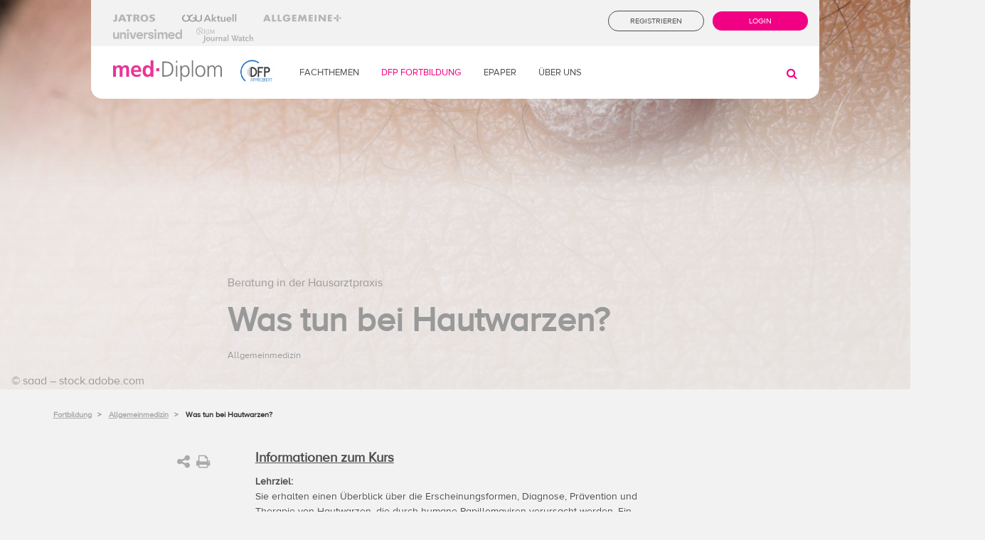

--- FILE ---
content_type: text/html;charset=utf-8
request_url: http://med-diplom.universimed.spsts.de/kursinformation/hautwarzen-318822
body_size: 10677
content:
<!doctype html>
<!-- begin Skin "Page Component Template" by "Page-Component-Template-med-diplom.html" (29646)-->
<html lang="de" data-url="/kursinformation/hautwarzen-318822">
<head>
<!-- BEGIN Usercentrics related code -->
<link rel="preconnect" href="//app.usercentrics.eu">
<link rel="preconnect" href="//api.usercentrics.eu">
<link rel="preconnect" href="//privacy-proxy.usercentrics.eu">
<link rel="preload" href="//app.usercentrics.eu/browser-ui/latest/loader.js" as="script">
<link rel="preload" href="//privacy-proxy.usercentrics.eu/latest/uc-block.bundle.js" as="script">
<script id="usercentrics-cmp" src=https://app.usercentrics.eu/browser-ui/latest/loader.js data-version="preview" data-settings-id="KoooD6ILe" data-tcf-enabled></script>
<script type="application/javascript" src="https://privacy-proxy.usercentrics.eu/latest/uc-block.bundle.js"></script>
<!-- END Usercentrics related code -->
<script>
let articleDate='-';
</script>
<script>
articleDate="23. 08 2023";
articleDate=articleDate.replaceAll('. ', '.');
articleDate=articleDate.replaceAll(' ', '.');
</script>
<!-- Google Tag Manager -->
<script>
let lgoinInfo;
let beruf;
let F1;
let F2;
let F3;
// function sendToGTM() {
// //checkDatalayer();
// (function(w,d,s,l,i){w[l]=w[l]||[];w[l].push({'gtm.start':
// new Date().getTime(),event:'gtm.js'});var f=d.getElementsByTagName(s)[0],
// j=d.createElement(s),dl=l!='dataLayer'?'&l='+l:'';j.async=true;j.src=
// 'https://www.googletagmanager.com/gtm.js?id='+i+dl;f.parentNode.insertBefore(j,f);
// })(window,document,'script','dataLayer','GTM-WH7HR4C');
// }
</script>
<script>
window.addEventListener('load', function() {
(function(w,d,s,l,i){w[l]=w[l]||[];w[l].push({'gtm.start':
new Date().getTime(),event:'gtm.js'});var f=d.getElementsByTagName(s)[0],
j=d.createElement(s),dl=l!='dataLayer'?'&l='+l:'';j.async=true;j.src=
'https://www.googletagmanager.com/gtm.js?id='+i+dl;f.parentNode.insertBefore(j,f);
})(window,document,'script','dataLayer','GTM-WH7HR4C');
});
</script>
<!-- End Google Tag Manager -->
<meta charset="utf-8">
<meta http-equiv="Content-Type" content="text/html" />
<meta http-equiv="X-UA-Compatible" content="IE=edge" />
<meta name="google-site-verification" content="HM_b_luaQx1a9_XBw-qErna-Kk0JrLpHCIMltYMNOvw" />
<!--facebook meta tags start-->
<meta property="og:title" content="Was tun bei Hautwarzen?" />
<meta property="og:description" content="Humane Papillomaviren (HPV) finden sich bei etwa 40% der Allgemeinbevölkerung, aber nur ein Bruchteil bildet Hautwarzen aus – meist bei Vorliegen bestimmter Risikofaktoren. Sind Warzen bereits vorhanden, bleibt nach wie vor die Frage: Wie behandelt man sie, damit sie langfristig verschwinden? " />
<meta property="og:type" content="website" />
<meta property="og:image" content="http://med-diplom.universimed.spsts.de/__image/a/309406/alias/xxl/ar/1-1/fn/AdobeStock_577145781.jpg" />
<meta property="og:image:secure_url" content="http://med-diplom.universimed.spsts.de/__image/a/309406/alias/xxl/ar/1-1/fn/AdobeStock_577145781.jpg" />
<meta property="og:image:width" content="1024" />
<meta property="og:image:height" content="1024" />
<meta property="og:url" content="http://med-diplom.universimed.spsts.de/kursinformation/hautwarzen-318822" />
<meta property="og:site_name" content="Universimed" />
<!--facebook meta tags end-->
<!--twitter meta tags start-->
<meta name="twitter:card" content="summary" />
<meta name="twitter:url" content="http://med-diplom.universimed.spsts.de/kursinformation/hautwarzen-318822" />
<meta name="twitter:title" content="Was tun bei Hautwarzen?" />
<meta name="twitter:description" content="Humane Papillomaviren (HPV) finden sich bei etwa 40% der Allgemeinbevölkerung, aber nur ein Bruchteil bildet Hautwarzen aus – meist bei Vorliegen bestimmter Risikofaktoren. Sind Warzen bereits vorhanden, bleibt nach wie vor die Frage: Wie behandelt man sie, damit sie langfristig verschwinden? " />
<meta name="twitter:image" content="http://med-diplom.universimed.spsts.de/__image/a/309406/alias/xxl/ar/1-1/fn/AdobeStock_577145781.jpg"
/>
<meta name="twitter:site" content="" />
<meta name="twitter:creator" content="" />
<!--twitter meta tags end-->
<!-- Begin: src/tpl/meta-head.html -->
<meta name="viewport" content="width=device-width, initial-scale=1, shrink-to-fit=no">
<!-- CSS -->
<link href="/styles/condensed-3e012591.css" rel="stylesheet">
<link rel="stylesheet" type="text/css" href="/custom/css/custom-41820368.css">
<!-- End: src/tpl/meta-head.html -->
<!-- favicon icon -->
<link rel="icon" href="/custom/img/medDiplom_favicon-a12abfbb.png" />
<!-- Apple Touch Icon -->
<link rel="apple-touch-icon" href="/custom/img/medDiplom_favicon-a12abfbb.png" />
<link rel="apple-touch-icon" sizes="180x180" href="/custom/img/medDiplom_favicon-a12abfbb.png" />
<link rel="apple-touch-icon" sizes="152x152" href="/custom/img/medDiplom_favicon-a12abfbb.png" />
<link rel="apple-touch-icon" sizes="167x167" href="/custom/img/medDiplom_favicon-a12abfbb.png" />
<title>Was tun bei Hautwarzen? - Allgemeinmedizin ohne-points - Universimed - Medizin im Fokus</title>
<meta name="description" content="Humane Papillomaviren (HPV) finden sich bei etwa 40% der Allgemeinbevölkerung, aber nur ein Bruchteil bildet Hautwarzen aus – meist bei Vorliegen bestimmter Risikofaktoren. Sind Warzen bereits vorhanden, bleibt nach wie vor die Frage: Wie behandelt man sie, damit sie langfristig verschwinden? " />
<meta name="keywords" content="Hautwarzen, Papillomaviren, HPV, Verucca, Warzen, Mosaikwarzen, Czaika, Dornwarzen" />
<script src="/custom/js/jquery.min-160a426f.js"></script>
<script type="application/ld+json">
{
"@context": "https://schema.org",
"@type": "Article",
"mainEntityOfPage": {
"@type": "WebPage",
"@id": "http://med-diplom.universimed.spsts.de/kursinformation/hautwarzen-318822"
},
"headline": "Was tun bei Hautwarzen?",
"datePublished": "2023-08-23T11:45:00+02:00",
"publisher": {
"name": "Universimed",
"@type": "Organization",
"logo": {
"@type": "ImageObject",
"url": "/custom/img/aad_logo_hochauflösend.png"
}
},
"image": "http://med-diplom.universimed.spsts.de/__image/a/309406/alias/xxl/ar/1-1/fn/AdobeStock_577145781.jpg",
"isAccessibleForFree": "False",
"hasPart": {
"@type": "WebPageElement",
"isAccessibleForFree": "False",
"cssSelector" : ".paywalled-text"
}
}
</script>
<!-- begin Skin "Structured Data Component Template" by "Structured-Data-Component-Template.html" (102012)-->
<script type="application/ld+json">
{
"@context": "https://schema.org",
"@type": "NewsArticle",
"mainEntityOfPage": {
"@type": "WebPage",
"@id": "http://med-diplom.universimed.spsts.de/kursinformation/hautwarzen-318822"
},
"headline": "Was tun bei Hautwarzen?",
"image": [
"http://med-diplom.universimed.spsts.de/__image/a/309406/alias/xxxl/v/5/c/100/ar/1-1/fn/AdobeStock_577145781.jpg",
"http://med-diplom.universimed.spsts.de/__image/a/309406/alias/xxxl/v/5/c/100/ar/4-3/fn/AdobeStock_577145781.jpg",
"http://med-diplom.universimed.spsts.de/__image/a/309406/alias/xxxl/v/5/c/100/ar/16-9/fn/AdobeStock_577145781.jpg"
],
"datePublished": "2023-08-23T11:45:00+0200",
"dateModified": "2025-09-25T17:13:10+0200",
"author": [{"@type": "Person","name": "","url": ""}],
"publisher": {
"@type": "Organization",
"name": " Universimed - Medizin im Fokus",
"logo": {
"@type": "ImageObject",
"url": "http://med-diplom.universimed.spsts.de/custom/img/meddiplom_logo-f8067806.svg"
}
},
"description": "Humane Papillomaviren (HPV) finden sich bei etwa 40% der Allgemeinbevölkerung, aber nur ein Bruchteil bildet Hautwarzen aus – meist bei Vorliegen bestimmter Risikofaktoren. Sind Warzen bereits vorhanden, bleibt nach wie vor die Frage: Wie behandelt man sie, damit sie langfristig verschwinden? ",
"isAccessibleForFree": "False",
"hasPart":
{
"@type": "WebPageElement",
"isAccessibleForFree": "False",
"cssSelector" : ".paywall"
}
}
</script>
<!-- end skin "Structured Data Component Template" -->
</head>
<body class="mdb-skin">
<script src="https://adsensus.de/site/js?key=$2y$10$YA9hD5G7vKv8ECk16f2bm.DatB/Ao4R3HA04TnSP5UTBfZRw7vG9e&lang=de" type="text/javascript" async="async"></script>
<!-- begin Skin "ISpring Widget Template check" by "ISpring-Component-Template.html" (29618)-->
<!-- end skin "ISpring Widget Template check" -->
<div class="container p-0 unniversimed-container">
<!-- Begin: src/tpl/cookie-disclaimer.html -->
<!-- begin Skin "Cookie Disclaimer Component Template" by "Cookie-Disclaimer-Component-Template.html" (58308)-->
<!-- end skin "Cookie Disclaimer Component Template" -->
<!-- End: src/tpl/cookie-disclaimer.html -->
<!-- Begin: src/tpl/csHeader.html -->
<header class="navbar-fixed-top" id="mp-header">
<div class="container p-0">
<nav class="navbar navbar-dark">
<!--Collapse button-->
<a href="#" data-activates="mobile-menu" class="button-collapse mobile-menu-btn pull-left" id="mp-trigger">
<i class="fa fa-bars"></i>
<i class="fa fa-search"></i>
</a>
<div class="row upper-nav">
<div class="links links col-sm-11 col-xl-6">
<a href="https://www.universimed.com/epaper"><img src="/custom/img/jatros_logo-1b34ad25.svg" class="link jatros" alt="Jatros"></a>
<a href="https://www.universimed.com/epaper"><img src="/custom/img/urologik_logo-ed097b89.svg" class="link urologik" alt="Urologik"></a>
<a href="https://allgemeineplus.at/"><img src="/custom/img/Allgemeine_Plus_Logo_RGB-41cb9664.svg" class="link aplus" alt="Allgemeine+"></a>
<a href="https://www.universimed.com/"><img src="/custom/img/universimed_logo-8e0ad882.svg" class="link universimed" alt="Universimed"></a>
<a href="#!"><img src="/custom/img/jw-logo-4b95be3a.svg" class="link jw" alt="JW"></a>
</div>
<div class="right col-sm-11 col-xl-6">
<!-- begin Skin "Account Quickbar Component Template" by "Account-Quickbar-Component-Template-med-Diplom.html" (29640)-->
<ul class="customQuickbar">
<li class="quickbar-item"><a href="/reg_start" class="btn btn-universimed-portal btn-universimed-portal-outline" data-translation-key="general.nav-right.register">Registrieren</a></li>
<li class="quickbar-item"><a href="/login_start?login.redirectlogin=%2Fkursinformation%2Fhautwarzen-318822" class="btn btn-universimed-portal"
data-translation-key="general.nav-right.login">Login</a></li>
</ul>
<!-- end skin "Account Quickbar Component Template" -->
</div>
</div>
<!--Content for large and medium screens-->
<div class="row bottom-nav">
<!--Navbar Brand-->
<div class="col-md-6 col-xl-3 logo-wrapper">
<!-- begin Skin "Logo Component Template" by "Logo-Component-Template.html" (29631)-->
<a class="navbar-brand waves-effect waves-light" href="/">
<img src="/custom/img/meddiplom_logo-f8067806.svg" class="screen" alt="Logo">
<img src="/custom/img/meddiplom_logo-f8067806.svg" class="print" alt="Print Logo">
</a>
<!-- end skin "Logo Component Template" -->
<img src="/custom/img/DFP_LOGO-d1b0b67c.jpg" class="logo dfp" alt="DFP">
</div>
<div class="col-md-5 col-xl-8 navigation-wrapper">
<div class="navigation">
<!-- begin Skin "Main Navigation Component Template" by "Main-Navigation-Component-Template.html" (29599)-->
<div class="mainNav navbar">
<ul class="nav navbar-nav mr-auto">
<li class="btn-group">
<a href="https://www.universimed.com/at/fachthemen" target="_self">
<button type="button" class="btn btn-primary dropdown-toggle dropdown-toggle-split" aria-haspopup="false" aria-expanded="false">Fachthemen</button>
</a>
</li>
<li class="active btn-group">
<a href="/" >
<button type="button" class="btn btn-primary dropdown-toggle dropdown-toggle-split" aria-haspopup="false" aria-expanded="false">DFP Fortbildung</button>
</a>
</li>
<li class="btn-group">
<a href="https://www.universimed.com/at/epaper" target="_self">
<button type="button" class="btn btn-primary dropdown-toggle dropdown-toggle-split" aria-haspopup="false" aria-expanded="false">ePaper</button>
</a>
</li>
<li class="btn-group">
<button type="button" class="btn btn-primary dropdown-toggle dropdown-toggle-split" data-toggle="dropdown" aria-haspopup="false" aria-expanded="false">Über Uns</button>
<div class="dropdown-menu">
<a class="dropdown-item" href="/uber-universimed">Über Universimed</a>
<a class="dropdown-item" href="/uber-universimed/kontakt">Kontakt</a>
<a class="dropdown-item" href="mailto:info@universimed.com?subject=Abonnement_Journal&amp;body=Custom_AT">Abonnieren</a>
</div>
</li>
</ul>
</div>
<!-- end skin "Main Navigation Component Template" -->
</div>
</div>
<div class="col-xs-11 col-xl-8 search">
<!-- begin Skin "Quick Search Component Template" by "Quick-Search-Component-Template.html" (29570)-->
<form class="form-inline waves-effect waves-light" action="/search">
<input type="search" class="form-control form-input" name="s.text" placeholder="Suchen nach ..." placeholder-translation-key="general.quicksearch-placeholder"/>
<button type="submit" class="btn btn-universimed-portal" value="Suche" value-translation-key="general.quicksearch-button" data-translation-key="general.quicksearch-button">Suche</button>
</form>
<!-- end skin "Quick Search Component Template" -->
</div>
<div class="col-md-1 search-wrapper">
<!-- begin Skin "Social Links Component Template" by "Social-Links-Component-Template.html" (1933906)-->
<ul class="nav navbar-nav nav-flex-icons noprint">
</ul>
<!-- end skin "Social Links Component Template" -->
<i class="fa fa-search navigation"></i>
<i class="fa fa-times search"></i>
</div>
</div>
</nav>
<!-- begin Skin "Fachthemen Menu Component Template" by "Fachthemen-Menu-Component-Template.html" (29610)-->
<div class="fachthemen floatMenu">
<div class="row">
<div class="col-md-7 offset-md-4">
<div class="arrow-up"></div>
</div>
</div>
<fieldset>
<div class="col-md-3">
<div class="col-md-12 form-group">
<input type="checkbox" id="rubric2180506" data-label="allgemeinmedizin" name="fachthemen" value="2180506" class="filled-in"/>
<label class="custom-control-label" for="rubric2180506">Allgemeinmedizin</label>
</div>
<div class="col-md-12 form-group">
<input type="checkbox" id="rubric2067518" data-label="dermatologie" name="fachthemen" value="2067518" class="filled-in"/>
<label class="custom-control-label" for="rubric2067518">Dermatologie</label>
</div>
<div class="col-md-12 form-group">
<input type="checkbox" id="rubric2067521" data-label="diabetologie-endokrinologie" name="fachthemen" value="2067521" class="filled-in"/>
<label class="custom-control-label" for="rubric2067521">Diabetologie &amp; Endokrinologie</label>
</div>
<div class="col-md-12 form-group">
<input type="checkbox" id="rubric2067524" data-label="gastroenterologie" name="fachthemen" value="2067524" class="filled-in"/>
<label class="custom-control-label" for="rubric2067524">Gastroenterologie</label>
</div>
<div class="col-md-12 form-group">
<input type="checkbox" id="rubric2074605" data-label="gesundheitspolitik" name="fachthemen" value="2074605" class="filled-in"/>
<label class="custom-control-label" for="rubric2074605">Gesundheitspolitik</label>
</div>
</div>
<div class="col-md-3">
<div class="col-md-12 form-group">
<input type="checkbox" id="rubric2067530" data-label="haematologie" name="fachthemen" value="2067530" class="filled-in"/>
<label class="custom-control-label" for="rubric2067530">Hämatologie</label>
</div>
<div class="col-md-12 form-group">
<input type="checkbox" id="rubric2067533" data-label="hepatologie" name="fachthemen" value="2067533" class="filled-in"/>
<label class="custom-control-label" for="rubric2067533">Hepatologie</label>
</div>
<div class="col-md-12 form-group">
<input type="checkbox" id="rubric2067536" data-label="hno" name="fachthemen" value="2067536" class="filled-in"/>
<label class="custom-control-label" for="rubric2067536">HNO</label>
</div>
<div class="col-md-12 form-group">
<input type="checkbox" id="rubric2067539" data-label="infektiologie" name="fachthemen" value="2067539" class="filled-in"/>
<label class="custom-control-label" for="rubric2067539">Infektiologie</label>
</div>
<div class="col-md-12 form-group">
<input type="checkbox" id="rubric2130302" data-label="innere-medizin" name="fachthemen" value="2130302" class="filled-in"/>
<label class="custom-control-label" for="rubric2130302">Innere Medizin</label>
</div>
</div>
<div class="col-md-3">
<div class="col-md-12 form-group">
<input type="checkbox" id="rubric2067544" data-label="kardiologie-gefaessmedizin" name="fachthemen" value="2067544" class="filled-in"/>
<label class="custom-control-label" for="rubric2067544">Kardiologie &amp; Gefäßmedizin</label>
</div>
<div class="col-md-12 form-group">
<input type="checkbox" id="rubric2067700" data-label="neurologie" name="fachthemen" value="2067700" class="filled-in"/>
<label class="custom-control-label" for="rubric2067700">Neurologie</label>
</div>
<div class="col-md-12 form-group">
<input type="checkbox" id="rubric2067443" data-label="onkologie" name="fachthemen" value="2067443" class="filled-in"/>
<label class="custom-control-label" for="rubric2067443">Onkologie</label>
</div>
<div class="col-md-12 form-group">
<input type="checkbox" id="rubric2067709" data-label="orthopaedie-traumatologie" name="fachthemen" value="2067709" class="filled-in"/>
<label class="custom-control-label" for="rubric2067709">Orthopädie &amp; Traumatologie</label>
</div>
<div class="col-md-12 form-group">
<input type="checkbox" id="rubric2067712" data-label="pathologie" name="fachthemen" value="2067712" class="filled-in"/>
<label class="custom-control-label" for="rubric2067712">Pathologie</label>
</div>
</div>
<div class="col-md-3">
<div class="col-md-12 form-group">
<input type="checkbox" id="rubric2067448" data-label="pneumologie" name="fachthemen" value="2067448" class="filled-in"/>
<label class="custom-control-label" for="rubric2067448">Pneumologie</label>
</div>
<div class="col-md-12 form-group">
<input type="checkbox" id="rubric2067720" data-label="psychiatrie" name="fachthemen" value="2067720" class="filled-in"/>
<label class="custom-control-label" for="rubric2067720">Psychiatrie</label>
</div>
<div class="col-md-12 form-group">
<input type="checkbox" id="rubric2067723" data-label="rheumatologie" name="fachthemen" value="2067723" class="filled-in"/>
<label class="custom-control-label" for="rubric2067723">Rheumatologie</label>
</div>
</div>
<div class="col-md-12 buttons">
<a href="#" class="btn btn-universimed-portal go disabled" data-translation-key="btn.fachthemen.go">Auswahl Anzeigen</a>
<a href="#" class="btn gray btn-universimed-portal goAll" data-translation-key="btn.fachthemen.exit">Alle Fachthemen Anzeigen</a>
</div>
</fieldset>
</div>
<!-- end skin "Fachthemen Menu Component Template" -->
</div>
</header>
<!-- End: src/tpl/csHeader.html -->
<main>
<!-- begin Skin "Mobile Navigation Component Template" by "Mobile-Navigation-Component-Template-med-diplom.html" (29641)-->
<aside class="csSmartNav" style="display:none">
<a href="#" class="button-close">
<i class="fa fa-close"></i>
</a>
<nav id="mp-menu" class="mp-menu">
<div class="mp-level scroll-y">
<ul>
<li><a href="/" data-translation-key="navigation.mobile-label-home">Startseite</a></li>
<li><a href="/login_start" data-translation-key="general.nav-right.login">Login</a></li>
<li><a href="/reg_start" data-translation-key="general.nav-right.register">Registrieren</a></li>
<li></li>
<li >
<a href="https://www.universimed.com/at/fachthemen" target="_self"
>Fachthemen</a>
</li><li >
<a href="/"
>DFP Fortbildung</a>
</li><li >
<a href="https://www.universimed.com/at/epaper" target="_self"
>ePaper</a>
</li><li >
<span class="fa fa-chevron-left"></span>
<a href="/uber-universimed"
>Über Uns</a>
<div class="mp-level scroll-y" data-level="2">
<span class="mp-back-icon fa fa-chevron-right"></span>
<a class="mp-back" href="#" data-translation-key="general.menu-back">zurück</a>
<!--
<h2><a href="#" cs-href="item.url" cs-attr-rel="(item.urlTarget?has_content && (item.urlTarget== 'new-window' || item.urlTarget== '_blank'))?then('noopener noreferrer',(item.seo.noFollow?has_content)?then('nofollow',''))"
cs-attr-target="item.urlTarget" cs-class="item.isNavigated?string(item.activeClass,'')" cs-replace="item.label">Devices</a></h2>
-->
<ul>
<li >
<!--
<a href="#" cs-replace="child.label" cs-href="child.url">Mobile Phones</a>
-->
<a href="/uber-universimed">Über Universimed</a>
</li>
<li >
<!--
<a href="#" cs-replace="child.label" cs-href="child.url">Mobile Phones</a>
-->
<a href="/uber-universimed/kontakt">Kontakt</a>
</li>
<li class="portal">
<!--
<a href="#" cs-replace="child.label" cs-href="child.url">Mobile Phones</a>
-->
<a href="/uber-universimed">Abonnieren</a>
</li>
</ul>
</div>
</li>
</ul>
</div>
</nav>
<!-- begin Skin "Quick Search Component Template" by "Quick-Search-Component-Template.html" (29570)-->
<form class="form-inline waves-effect waves-light" action="/search">
<input type="search" class="form-control form-input" name="s.text" placeholder="Suchen nach ..." placeholder-translation-key="general.quicksearch-placeholder"/>
<button type="submit" class="btn btn-universimed-portal" value="Suche" value-translation-key="general.quicksearch-button" data-translation-key="general.quicksearch-button">Suche</button>
</form>
<!-- end skin "Quick Search Component Template" -->
</aside>
<!-- end skin "Mobile Navigation Component Template" -->
<!-- begin Skin "Article Content Component Template" by "Article-Content-Component-Template.html" (29584)-->
<div class="main-wrapper mp-pusher" id="mp-pusher">
<div class="article-header">
<!-- begin Skin "Widgets Article Header Component Template" by "Widgets-Article-Header-Component-Template.html" (29579)-->
<!--Key visual-->
<!-- begin Skin "Article Head Intro Widget Template" by "Article-Head-Intro-Widget-Template.html" (127809), widget: "Article Head Intro Widget" (29083)-->
<div class="imageGradient">
<img src="/__image/a/309406/alias/xxxl/v/5/c/100/ar/21-9/fn/AdobeStock_577145781.jpg" class="img-fluid desktopView headImage" alt="" >
<img src="/__image/a/309406/alias/xxxl/v/5/c/100/ar/4-3/fn/AdobeStock_577145781.jpg" class="img-fluid mobileView headImage" alt="" >
<div class="source">
©
<!--cs-if value="cs.@article.teaser.image.iptc.status.copyright" cs-remove>
<cs-replace value="cs.@article.teaser.image.iptc.status.copyright">Copyright</cs-replace>
</cs-if-->
saad – stock.adobe.com
</div>
</div>
<div class="info-wrapper">
<div class="container">
<p class="teaserStrapLine">Beratung in der Hausarztpraxis</p>
<h1 class="h1-responsive">Was tun bei Hautwarzen?</h1>
<div class="row">
<div class="col-md-6 subtext">
<span>Allgemeinmedizin</span>
</div>
<!--cs-render value="cs.@rate"></cs-render-->
</div>
</div>
</div>
<!-- end skin "Article Head Intro Widget Template" -->
<!-- end skin "Widgets Article Header Component Template" -->
</div>
<div class="container">
<div class="row article-content">
<!-- begin Skin "Breadcrumb Component Template" by "Breadcrumb-Component-Template-medDiplom.html" (29643)-->
<ol class="breadcrumb col-lg-12 col-md-12 col-sm-12 col-xs-12">
<li>
</li>
<li class="breadcrumb-item">
<a href="/" data-translation-key="breadcrumb.fortbildung">Fortbildung</a>
</li>
<li class="breadcrumb-item">
<a href="/?rubrics=allgemeinmedizin">Allgemeinmedizin</a>
</li>
<li class="breadcrumb-item shorten-long-text">
<a href="#">Was tun bei Hautwarzen?</a>
</li>
</ol>
<!-- end skin "Breadcrumb Component Template" -->
<div class="col-md-3 leftSidebar">
<!-- begin Skin "Widgets Article Main Aside Component Template" by "Widgets-Article-Main-Aside-Component-Template.html" (1934047)-->
<!-- begin Skin "Button Responsive Aside Widget Template" by "Button-Responsive-Aside-Widget-Template.html" (29644), widget: "Button Responsive Aside Widget" (29120)-->
<div class="buttonResponsiveAside">
<i class="fas fa-arrow-left"></i>
<i class="fas fa-close"></i>
</div>
<!-- end skin "Button Responsive Aside Widget Template" -->
<!-- begin Skin "Article Media Buttons Widget Template" by "Article-Media-Buttons-Widget-Template.html" (29562), widget: "Article Media Buttons Widget" (29113)-->
<div class="col-xs-12 articleMediaButtons card-block">
<div class="buttons">
<!--cs-render value="cs.@bookmark"></cs-render-->
<span class="socialTrigger">
<i class="fa fa-share-alt" aria-hidden="true"></i>
</span>
<span href="#!" onclick="javascript:window.print();">
<i class="fa fa-print" aria-hidden="true"></i>
</span>
</div>
<div class="shariff socialIcons" data-lang="de" data-services="[&quot;twitter&quot;,&quot;facebook&quot;]" data-button-style="icon" style="display:none"></div>
</div>
<!-- end skin "Article Media Buttons Widget Template" -->
<!-- begin Skin "Date Article Widget Template" by "Date-Article-Widget-Template.html" (29558)-->
<div class="csWidget-wrapper clear row date-article">
<div class="pubdate row">
</div>
<div class="pubdate row">
</div>
</div>
<!-- end skin "Date Article Widget Template" -->
<!-- begin Skin "Authors Article Widget Template" by "Authors-Article-Widget-Template-med-Diplom.html" (29647)-->
<div class="csWidget-wrapper clear row authors-article">
<div class="author row">
<div class="col-xs-12 col-sm-12 col-md-12">
<span class="name title" data-translation-key="survey.validTo.authors">Gültig bis:</span>
</div>
<div class="col-xs-12 col-sm-12 col-md-12" >
<span data-translation-key="btn.kurs.abgelaufen">Abgelaufen</span>
</div>
</div>
<div class="col-md-12">
<a class="btn btn-universimed-portal" href="/kurs/318822"
data-translation-key="btn.kurs.started">Kurs Starten</a>
</div>
</div>
<!-- end skin "Authors Article Widget Template" -->
<!-- begin Skin "Article Left Content Box Widget Template" by "Article-Left-Content-Boxes-Widget-Template.html" (29612)-->
<!-- end skin "Article Left Content Box Widget Template" -->
<!-- end skin "Widgets Article Main Aside Component Template" --></div>
<div class="col-md-6 article-content-main" >
<!-- begin Skin "Widgets Article Main Component Template" by "Widgets-Article-Main-Component-Template.html" (1933900)-->
<!-- begin Skin "Article Text Widget Template" by "Article-Text-Widget-Template.html" (29565), widget: "Article Text Widget" (29103)-->
<div class="csArticle-page_main">
<div class="modal fade" id="imgZoom" tabindex="-1" role="dialog">
<div class="modal-dialog" role="document">
<div class="modal-content">
<div class="modal-body">
<img id="imgZoomSrc" />
</div>
</div>
</div>
</div>
</div>
<!-- end skin "Article Text Widget Template" -->
<!-- begin Skin "Article Info Widget Template" by "Article-Info-Widget-Template.html" (29587), widget: "Article Info Widget" (2071324)-->
<div class="csWidget-wrapper clear articleInfo">
<div class="content info"> <span class="csAnchor-target" id="cstoc-1"></span>
<h4 class="h4-responsive clear">Informationen zum Kurs</h4>
<p ><b class="bq-title">Lehrziel: </b><br />Sie erhalten einen Überblick über die Erscheinungsformen, Diagnose, Prävention und Therapie von Hautwarzen, die durch humane Papillomaviren verursacht werden. Ein Fokus liegt auf der aktuellen Studienlage zu lokalen Therapieformen. </p>
<p ><b class="bq-title">Primäre Zielgruppe(n):</b><br />Allgemeinmediziner</p>
<p ><b class="bq-title">Wissenschaftliche Leitung/Autor/Vortragender: </b><br />Dr. <b class="bq-title">Viktor-Alexander Czaika</b><br />Facharzt für Innere Medizin<br />Facharzt für Haut- und ­Geschlechtskrankheiten, Berlin<br /></p>
<p ><b class="bq-title">DFP-Punkte: </b><br />Für die richtige Beantwortung der Multiple-Choice-Fragen wird <b class="bq-title">1</b> Punkt für das Diplom-Fortbildungs-Programm der Österreichischen Ärztekammer zuerkannt.</p>
<p ><b class="bq-title">Fachbereich: </b><br />Allgemeinmedizin</p>
<p ><b class="bq-title">Lecture Board:</b><br />Priv.-Doz. Dr. <b class="bq-title">Rainer Hügel</b><br />Facharzt für Haut-und Geschlechtskrankheiten<br />Entzündungszentrum Wien und Bregenz<br /></p>
<p >Dr. <b class="bq-title">Reinhard Dörflinger</b><br />Arzt für Allgemeinmedizin, Wien<br /></p>
<p ><b class="bq-title">Ärztlicher Fortbildungsanbieter: </b><br />Gesellschaft der Ärzte</p>
<p ><b class="bq-title">Organisation: </b><br />Universimed Cross Media Content GmbH</p>
<p ><b class="bq-title">Kosten: </b><br />Dieser Kurs wird Ihnen kostenlos zur Verfügung gestellt.</p>
<p ><b class="bq-title">Offenlegungsstatement: </b><br />Alle Personen, die bei diesem Kurs vortragen bzw. an den Inhalten mitgewirkt haben, wurden aufgefordert, eventuell bestehende Interessenkonflikte offenzulegen, die mit einer Beeinflussung der Lehrinhalte einhergehen könnten.</p>
<p ><b class="bq-title">Gültig bis: </b><br />August 2025</p>
</div>
<div class="no-points-info" >
<span data-translation-key="btn.kurs.noPoints">Der Kurs ist bereits abgelaufen. Sie erhalten dafür keine Punkte mehr.</span>
</div>
</div>
<!-- end skin "Article Info Widget Template" -->
<!-- begin Skin "Teaser List Widget Template related" by "Article-RelatedArticles-Xpath-Widget-Template.html" (29613), widget: "Teaserlist Related Widget - Related articles" (2085789)-->
<div class="csWidget-wrapper clear related-articles"
>
<h3 class="col-xs-12 col-sm-12 col-md-12" data-translation-key="general.relatedarticles.heading">DAS KÖNNTE SIE AUCH INTERESSIEREN</h3>
<div class="row">
<div class="article-list">
<div class="col-md-6 col-xs-12 col-sm-12 article no-border">
<article data-id="482116">
<img src="/__image/a/475644/alias/xxl/v/4/c/106/ar/16-9/fn/AdobeStock_323676395_c_nevodka.jpg" class="img-fluid" alt="" >
<p class="teaserStrapLine">DFP-Literatur</p>
<a href="/kursinformation/sti-kindern-jugendlichen-482116" target="_self"
cs-recurse-option="visit">
<h4>Sexuell übertragbare Infektionen: STI bei Kindern und Jugendlichen </h4>
</a>
<div class="col-md-12 subtext">
<span>Allgemeinmedizin</span>
</div>
<p data-click-handler="/kursinformation/sti-kindern-jugendlichen-482116" data-click-target="_self"
>Derzeit wird ein dramatischer Anstieg der sexuell übertragbaren Infektionen (STI) beobachtet, wobei das Risiko für Jugendliche wegen mangelnder Aufklärung besonders hoch ist. Ärzt:innen ...</p>
<a class="more" href="/kursinformation/sti-kindern-jugendlichen-482116" target="_self"
cs-recurse-option="visit">
<!-- data-translation-key="teaser.btn.premium" -->PREMIUM<!-- /data-translation-key="teaser.btn.premium" --> <i class="fa fa-arrow-right"></i></a>
</article>
</div>
<div class="col-md-6 col-xs-12 col-sm-12 article">
<article data-id="495183">
<img src="/__image/a/495209/alias/xxl/v/3/c/15/ar/16-9/fn/AdobeStock_388744752.jpg" class="img-fluid" alt="" >
<p class="teaserStrapLine">Entwicklungen und Trends</p>
<a href="/kursinformation/behandlung-insomnie-495183" target="_self"
cs-recurse-option="visit">
<h4>Behandlung der Insomnie</h4>
</a>
<div class="col-md-12 subtext">
<span>Allgemeinmedizin</span>
</div>
<p data-click-handler="/kursinformation/behandlung-insomnie-495183" data-click-target="_self"
>Schlafstörungen betreffen einen großen Teil der Bevölkerung. Die Therapie hat sich im Laufe der Zeit grundlegend gewandelt. Neben der kognitiven Verhaltenstherapie für Insomnie stehen ...</p>
<a class="more" href="/kursinformation/behandlung-insomnie-495183" target="_self"
cs-recurse-option="visit">
<!-- data-translation-key="teaser.btn.premium" -->PREMIUM<!-- /data-translation-key="teaser.btn.premium" --> <i class="fa fa-arrow-right"></i></a>
</article>
</div>
</div>
</div>
</div>
<!-- end skin "Teaser List Widget Template related" -->
<!-- end skin "Widgets Article Main Component Template" -->
</div>
<aside class="col-md-3 sidebar" >
<!-- begin Skin "Widgets Article Sidebar Component Template" by "Widgets-Article-Sidebar-Component-Template.html" (1933901)-->
<!-- begin Skin "Teaser List Widget Template main_banner" by "Teaser-List-Widget-Template-banner.html" (29577), widget: "Teaserlist Collection Widget - Banner" (29111)-->
<div class="csWidget-wrapper clear main_banner"
>
</div>
<!-- end skin "Teaser List Widget Template main_banner" -->
<!-- end skin "Widgets Article Sidebar Component Template" -->
</aside>
</div>
</div>
</div>
<!-- end skin "Article Content Component Template" -->
</main>
<div class="back-to-top offset-md-10 col-md-2">
<a href="#!" onclick="window.scrollTo(0, 0);">Back to top <i class="fa fa-angle-up"></i></a>
</div>
<!-- Begin: src/tpl/csFooter.html -->
<footer class="page-footer center-on-small-only" id="mp-footer">
<!--Footer links-->
<div class="container">
<!-- begin Skin "Footer Navigation Component Template" by "Footer-Navigation-Component-Template.html" (29596)-->
<div class="col-md-3 newsletter-wrapper">
<a href="#" class="row newsletter-tittle" data-translation-key="general.newsletter">Newsletter</a>
<!-- begin Skin "Newsletter Footer Component Template" by "Newsletter-Component-Template.html" (29593)-->
<div class="containter-fluid col-xs-12 col-md-12 newsletter">
<div id="mc_embed_signup" class="col-xs-12 p-0">
<!--form action="https://universimed.us14.list-manage.com/subscribe/post?u=768bba121cb5db705cbffedc5&amp;id=acca41c3e4" method="post" id="mc-embedded-subscribe-form" name="mc-embedded-subscribe-form" class="validate" target="_blank" novalidate-->
<!-- <cs-snippet wrapresponse=false container=false mimetype="text/html"> -->
<!-- <div cs-attr-data-target-url="cs.navigation.navigated.snippetUrl"> -->
<form method="post" novalidate="novalidate" name="mc-embedded-subscribe-form" action="/kursinformation/hautwarzen-318822" id="mc-embedded-subscribe-form" class="validate js-form"> <div id="mc_embed_signup_scroll" class="col-xs-12 p-0">
<div class="csPreloader">
<div class="preloader-wrapper small active">
<div class="spinner-layer spinner-yellow-only csLoader--them-color">
<div class="circle-clipper left"><div class="circle"></div></div><div class="gap-patch"><div class="circle"></div></div><div class="circle-clipper right"><div class="circle"></div></div>
</div>
</div>
</div>
<div class="mc-field-group col-xs-12 p-0">
<input name="newsletter.email" id="mce-EMAIL" placeholder="Ihre E-mail Adresse" type="email" value="" class="required email mail form-input" /> </div>
<div class="col-xs-12 p-0 m-0">
<button data-translation-key="general.newsletter.submit" name="action.sendNewsletterEmail" id="action.sendNewsletterEmail" type="submit" class="btn btn-universimed-portal">KOSTENFREI ABONNIEREN</button>
</div>
<div id="mce-responses" class="clear col-xs-12">
<div class="response" id="mce-error-response" style="display:none"></div>
<div class="response" id="mce-success-response" style="display:none"></div>
</div>
<!-- real people should not fill this in and expect good things - do not remove this or risk form bot signups-->
<div style="position: absolute; left: -5000px;" aria-hidden="true"><input type="text" name="b_768bba121cb5db705cbffedc5_acca41c3e4" tabindex="-1" value=""></div>
</div>
<input type="hidden" name="land" value="at" /><input type="hidden" name="land" value="at" /><input type="hidden" name="land" value="at" /><input type="hidden" name="land" value="at" /><input type="hidden" name="land" value="at" /></form> <!-- </div> -->
<!-- </cs-snippet> -->
</div>
</div>
<!-- end skin "Newsletter Footer Component Template" -->
</div>
<div class="col-md-9">
<ul class="csFooter-link">
<li>
<a href="https://www.universimed.com/at/fachthemen" target="_self" >Fachthemen</a>
</li>
<li>
<a href="/" >DFP Fortbildung</a>
</li>
<li>
<a href="https://www.universimed.com/at/epaper" target="_self" >ePaper</a>
</li>
<li>
<span>Über Uns</span>
<ul class="sub-nav color-0">
<li >
<a href="/uber-universimed" >Über Universimed</a>
</li>
<li >
<a href="/uber-universimed/kontakt" >Kontakt</a>
</li>
<li >
<a href="mailto:info@universimed.com?subject=Abonnement_Journal&amp;body=Custom_AT" >Abonnieren</a>
</li>
</ul>
</li>
<li>
<span>Information</span>
<ul class="sub-nav color-0">
<li >
<a href="/agb" >AGB</a>
</li>
<li >
<a href="/datenschutz" >Datenschutz</a>
</li>
<li >
<a href="/impressum" >Impressum</a>
</li>
<li >
<a href="#!showCookieTool" >Cookie Einstellungen</a>
</li>
</ul>
</li>
</ul>
</div>
<div class="containter-fluid col-md-12 copyright">
<span>&copy; Universimed Cross Media Content GmbH 2026</span>
</div>
<!-- end skin "Footer Navigation Component Template" -->
<!--
<cs-render value="cs.@switcher">
include "Language-Switcher-Component-Template.html"
</cs-render>
-->
</div>
<!--/.Footer links-->
<!--cs-render value="cs.@copyright">
include "Copyright-Component-Template.html"
</cs-render-->
</footer>
<!-- End: src/tpl/csFooter.html -->
<div id="mdb-lightbox-ui">
<div class="pswp" tabindex="-1" role="dialog" aria-hidden="true">
<!-- Background of PhotoSwipe. It's a separate element, as animating opacity is faster than rgba(). -->
<div class="pswp__bg"></div>
<!-- Slides wrapper with overflow:hidden. -->
<div class="pswp__scroll-wrap">
<!-- Container that holds slides. PhotoSwipe keeps only 3 slides in DOM to save memory. -->
<!-- don't modify these 3 pswp__item elements, data is added later on. -->
<div class="pswp__container">
<div class="pswp__item"></div>
<div class="pswp__item"></div>
<div class="pswp__item"></div>
</div>
<!-- Default (PhotoSwipeUI_Default) interface on top of sliding area. Can be changed. -->
<div class="pswp__ui pswp__ui--hidden">
<div class="pswp__top-bar">
<!-- Controls are self-explanatory. Order can be changed. -->
<div class="pswp__counter"></div>
<button class="pswp__button pswp__button--close" title="Close (Esc)"></button>
<!--<button class="pswp__button pswp__button--share" title="Share"></button>-->
<button class="pswp__button pswp__button--fs" title="Toggle fullscreen"></button>
<button class="pswp__button pswp__button--zoom" title="Zoom in/out"></button>
<!-- Preloader demo http://codepen.io/dimsemenov/pen/yyBWoR -->
<!-- element will get class pswp__preloader--active when preloader is running -->
<div class="pswp__preloader">
<div class="pswp__preloader__icn">
<div class="pswp__preloader__cut">
<div class="pswp__preloader__donut"></div>
</div>
</div>
</div>
</div>
<!--
<div class="pswp__share-modal pswp__share-modal--hidden pswp__single-tap">
<div class="pswp__share-tooltip"></div>
</div>
-->
<button class="pswp__button pswp__button--arrow--left" title="Previous (arrow left)">
</button>
<button class="pswp__button pswp__button--arrow--right" title="Next (arrow right)">
</button>
<div class="pswp__caption">
<div class="pswp__caption__center"></div>
</div>
</div>
</div>
</div>
</div>
<div id="watch-headline-title"></div>
<script type="text/javascript" src="/js/bottom-72c8f885.js"></script>
<script type="text/javascript" src="/custom/js/custom-9d08ba67.js"></script>
<!--cs-if value="!cs.site.debug"-->
<script>
let uvmloggedin;
</script>
<script>
var count = 0;
var maxCount = 10;
checkCookieTool();
function checkCookieTool () {
count++;
if (typeof cookieTool !== 'undefined') {
cookieTool.if("marketing", function() {
if(uvmloggedin == null){
//console.log("nicht eingeloggt");
sendToGTM();
}else if (uvmloggedin != null && !uvmloggedin.includes('@universimed')){
sendToGTM();
//console.log("eingeloggt und nicht universimed user");
}else {
return;
}
});
} else if (count < maxCount) {
setTimeout(function() {
checkCookieTool();
}, 200);
}
}
</script>
<!--/cs-if-->
</div>
<a data-toggle="modal" data-target="#noLoginModal" class="openModal hidden" href="#!"></a>
<div class="modal fade noLoginModal" id="noLoginModal" tabindex="-1" role="dialog" aria-labelledby="noLoginModalLabel" aria-hidden="true">
<div class="modal-dialog" role="document">
<div class="modal-content">
<div class="modal-body">
<p class="text">
Sie befinden sich auf med-diplom.at, dem österreichischen Portal für medizinische Fortbildung. Kurse sind nur für österreichisches Fachpublikum mit gültiger ÖÄK-Arztnummer möglich. Sie sind nicht in Österreich als Arzt tätig? Relevante Inhalte aus 20
Bereichen der Medizin finden Sie auf dem Ärzte-Portal <a href="https://www.universimed.com">www.universimed.com</a>
</p>
</div>
</div>
</div>
</div>
<div class="modal fade testModal" id="testModal" tabindex="-1" role="dialog" aria-labelledby="testModalLabel" aria-hidden="true">
<div class="modal-dialog" role="document">
<div class="modal-content">
<div class="modal-body">
<p class="text">
Diese Fortbildung ist vor dem 10.06.2020 entstanden, daher ist es möglich, dass Sie den Fragebogen zum Kurs bereits auf einer anderen Plattform, z.B. meindfp.at, abgeschlossen haben.
<br><br> Falls Sie den Kurs bereits absolviert haben, geben Sie uns gern unter
<a href="mailto:med-diplom@universimed.com">med-diplom@universimed.com</a> Bescheid, dann markieren wir den Kurs für Sie als "absolviert"!
<br><br> Um zu überprüfen, ob Sie die ausgewählte Fortbildung bereits absolviert haben, sehen Sie bitte <a href="https://secure.aerztekammer.gv.at/auth/realms/oakprod/protocol/openid-connect/auth?language=de&state=ce8513cc1e6e7dcfc8d0bb21e881091a&scope=openid&response_type=code&approval_prompt=auto&redirect_uri=https%3A%2F%2Fwww.meindfp.at%2Ftypo3conf%2Fext%2Foidc%2Fcallback.php&client_id=www.meindfp.at">hier</a> Ihr DFP-Konto ein.
</p>
<a class="btn btn-universimed-portal" target="_blank"
cs-recurse-option="visit" data-translation-key="teaser.btn.more.zum.test.weiter">Weiter</a>
</div>
</div>
</div>
</div>
</body>
</html>
<!-- end skin "Page Component Template" -->

--- FILE ---
content_type: text/css; charset=utf-8
request_url: http://med-diplom.universimed.spsts.de/custom/css/custom-41820368.css
body_size: 88846
content:
@keyframes spin {
  0% {
    transform: rotateZ(0);
  }
  100% {
    transform: rotateZ(360deg);
  }
}
@font-face {
  font-family: 'Proxima Nova Alt Rg';
  src: url('/custom/fonts/ProximaNovaA-Regular-23817096.eot');
  src: url('/custom/fonts/ProximaNovaA-Regular-23817096.eot?#iefix') format('embedded-opentype'), url('/custom/fonts/ProximaNovaA-Regular-c58deac8.woff2') format('woff2'), url('/custom/fonts/ProximaNovaA-Regular-0d4dae90.woff') format('woff'), url('/custom/fonts/ProximaNovaA-Regular-a42e92a0.ttf') format('truetype');
  font-weight: normal;
  font-style: normal;
}
@font-face {
  font-family: 'Proxima Nova Alt Bold';
  src: url('/custom/fonts/ProximaNovaA-Bold-faa1c1f1.eot');
  src: url('/custom/fonts/ProximaNovaA-Bold-faa1c1f1.eot?#iefix') format('embedded-opentype'), url('/custom/fonts/ProximaNovaA-Bold-8fa853e5.woff2') format('woff2'), url('/custom/fonts/ProximaNovaA-Bold-e79bf849.woff') format('woff'), url('/custom/fonts/ProximaNovaA-Bold-6906602b.ttf') format('truetype');
  font-weight: bold;
  font-style: normal;
}
/* @font-face {
    //font-family: 'Apple Symbols';
    font-family: 'Proxima Nova Alt Rg';
    src        : url('/custom/fonts/AppleSymbols.eot');
    src        : url('/custom/fonts/AppleSymbols.eot?#iefix') format('embedded-opentype'),
        url('/custom/fonts/AppleSymbols.woff2') format('woff2'),
        url('/custom/fonts/AppleSymbols.woff') format('woff'),
        url('/custom/fonts/AppleSymbols.ttf') format('truetype');
    font-weight: normal;
    font-style : normal;
}



@font-face {
    //font-family: 'Roboto Slab';
    font-family: 'Proxima Nova Alt Rg';
    src        : url('/custom/fonts/RobotoSlab-Bold.eot');
    src        : url('/custom/fonts/RobotoSlab-Bold.eot?#iefix') format('embedded-opentype'),
        url('/custom/fonts/RobotoSlab-Bold.woff2') format('woff2'),
        url('/custom/fonts/RobotoSlab-Bold.woff') format('woff'),
        url('/custom/fonts/RobotoSlab-Bold.ttf') format('truetype');
    font-weight: bold;
    font-style : normal;
}

@font-face {
    //font-family: 'SF Pro Text';
    font-family: 'Proxima Nova Alt Rg';
    src        : url('/custom/fonts/SFProText-Semibold.eot');
    src        : url('/custom/fonts/SFProText-Semibold.eot?#iefix') format('embedded-opentype'),
        url('/custom/fonts/SFProText-Semibold.woff2') format('woff2'),
        url('/custom/fonts/SFProText-Semibold.woff') format('woff'),
        url('/custom/fonts/SFProText-Semibold.ttf') format('truetype');
    font-weight: 600;
    font-style : normal;
}

@font-face {
    //font-family: 'Raleway';
    font-family: 'Proxima Nova Alt Rg';
    src        : url('/custom/fonts/Raleway-SemiBold.eot');
    src        : url('/custom/fonts/Raleway-SemiBold.eot?#iefix') format('embedded-opentype'),
        url('/custom/fonts/Raleway-SemiBold.woff2') format('woff2'),
        url('/custom/fonts/Raleway-SemiBold.woff') format('woff'),
        url('/custom/fonts/Raleway-SemiBold.ttf') format('truetype');
    font-weight: 600;
    font-style : normal;
}

@font-face {
    //font-family: 'Raleway';
    font-family: 'Proxima Nova Alt Rg';
    src        : url('/custom/fonts/Raleway-Bold.eot');
    src        : url('/custom/fonts/Raleway-Bold.eot?#iefix') format('embedded-opentype'),
        url('/custom/fonts/Raleway-Bold.woff2') format('woff2'),
        url('/custom/fonts/Raleway-Bold.woff') format('woff'),
        url('/custom/fonts/Raleway-Bold.ttf') format('truetype');
    font-weight: bold;
    font-style : normal;
}

@font-face {
    //font-family: 'Raleway';
    font-family: 'Proxima Nova Alt Rg';
    src        : url('/custom/fonts/Raleway-MediumItalic.eot');
    src        : url('/custom/fonts/Raleway-MediumItalic.eot?#iefix') format('embedded-opentype'),
        url('/custom/fonts/Raleway-MediumItalic.woff2') format('woff2'),
        url('/custom/fonts/Raleway-MediumItalic.woff') format('woff'),
        url('/custom/fonts/Raleway-MediumItalic.ttf') format('truetype');
    font-weight: 500;
    font-style : italic;
}

@font-face {
    //font-family: 'Raleway';
    font-family: 'Proxima Nova Alt Rg';
    src        : url('/custom/fonts/Raleway-Medium.eot');
    src        : url('/custom/fonts/Raleway-Medium.eot?#iefix') format('embedded-opentype'),
        url('/custom/fonts/Raleway-Medium.woff2') format('woff2'),
        url('/custom/fonts/Raleway-Medium.woff') format('woff'),
        url('/custom/fonts/Raleway-Medium.ttf') format('truetype');
    font-weight: 500;
    font-style : normal;
}

@font-face {
    //font-family: 'SF Pro Text';
    font-family: 'Proxima Nova Alt Rg';
    src        : url('/custom/fonts/SFProText-Regular.eot');
    src        : url('/custom/fonts/SFProText-Regular.eot?#iefix') format('embedded-opentype'),
        url('/custom/fonts/SFProText-Regular.woff2') format('woff2'),
        url('/custom/fonts/SFProText-Regular.woff') format('woff'),
        url('/custom/fonts/SFProText-Regular.ttf') format('truetype');
    font-weight: normal;
    font-style : normal;
}

@font-face {
    //font-family: 'Raleway';
    font-family: 'Proxima Nova Alt Rg';
    src        : url('/custom/fonts/Raleway-ExtraBold.eot');
    src        : url('/custom/fonts/Raleway-ExtraBold.eot?#iefix') format('embedded-opentype'),
        url('/custom/fonts/Raleway-ExtraBold.woff2') format('woff2'),
        url('/custom/fonts/Raleway-ExtraBold.woff') format('woff'),
        url('/custom/fonts/Raleway-ExtraBold.ttf') format('truetype');
    font-weight: 800;
    font-style : normal;
}

@font-face {
    //font-family: 'Arial';
    font-family: 'Proxima Nova Alt Rg';
    src        : url('/custom/fonts/ArialMT.eot');
    src        : url('/custom/fonts/ArialMT.eot?#iefix') format('embedded-opentype'),
        url('/custom/fonts/ArialMT.woff2') format('woff2'),
        url('/custom/fonts/ArialMT.woff') format('woff'),
        url('/custom/fonts/ArialMT.ttf') format('truetype');
    font-weight: normal;
    font-style : normal;
}*/
/* @font-face {
    //font-family: 'Arial';
    font-family: 'Proxima Nova Alt Rg';
    src        : url('/custom/fonts/Arial-BoldMT.eot');
    src        : url('/custom/fonts/Arial-BoldMT.eot?#iefix') format('embedded-opentype'),
        url('/custom/fonts/Arial-BoldMT.woff2') format('woff2'),
        url('/custom/fonts/Arial-BoldMT.woff') format('woff'),
        url('/custom/fonts/Arial-BoldMT.ttf') format('truetype');
    font-weight: bold;
    font-style : normal;
}

@font-face {
    //font-family: 'Frutiger LT';
    font-family: 'Proxima Nova Alt Rg';
    src        : url('/custom/fonts/FrutigerLT-BlackCn.eot');
    src        : url('/custom/fonts/FrutigerLT-BlackCn.eot?#iefix') format('embedded-opentype'),
        url('/custom/fonts/FrutigerLT-BlackCn.woff2') format('woff2'),
        url('/custom/fonts/FrutigerLT-BlackCn.woff') format('woff'),
        url('/custom/fonts/FrutigerLT-BlackCn.ttf') format('truetype');
    font-weight: bold;
    font-style : normal;
}

@font-face {
    //font-family: 'Frutiger LT';
    font-family: 'Proxima Nova Alt Rg';
    src        : url('/custom/fonts/FrutigerLT-BoldCn.eot');
    src        : url('/custom/fonts/FrutigerLT-BoldCn.eot?#iefix') format('embedded-opentype'),
        url('/custom/fonts/FrutigerLT-BoldCn.woff2') format('woff2'),
        url('/custom/fonts/FrutigerLT-BoldCn.woff') format('woff'),
        url('/custom/fonts/FrutigerLT-BoldCn.ttf') format('truetype');
    font-weight: bold;
    font-style : normal;
}

@font-face {
    //font-family: 'Frutiger LT';
    font-family: 'Proxima Nova Alt Rg';
    src        : url('/custom/fonts/FrutigerLT-BoldCn_1.eot');
    src        : url('/custom/fonts/FrutigerLT-BoldCn_1.eot?#iefix') format('embedded-opentype'),
        url('/custom/fonts/FrutigerLT-BoldCn_1.woff2') format('woff2'),
        url('/custom/fonts/FrutigerLT-BoldCn_1.woff') format('woff'),
        url('/custom/fonts/FrutigerLT-BoldCn_1.ttf') format('truetype');
    font-weight: bold;
    font-style : normal;
}*/
body {
  cursor: auto !important;
}
.csPreloader {
  background: transparent;
}
.amber-text {
  color: #f10083 !important;
}
.btn-amber-text {
  background: none;
  box-shadow: none;
  color: #f10083 !important;
}
.btn-amber-text:hover {
  box-shadow: none;
}
.btn-amber-text::after {
  display: none;
}
.pointer {
  cursor: pointer !important;
}
body {
  letter-spacing: 0;
  font-family: 'Proxima Nova Alt Rg';
  background-color: #F2F2F2;
  color: #4E4E4E;
  text-shadow: none;
}
body .unniversimed-container {
  width: 100%;
  max-width: 1440px;
  overflow: visible;
}
body .unniversimed-container.error .navbar .upper-nav {
  background-color: #fff !important;
}
body .unniversimed-container.error main {
  background-color: white;
}
body .unniversimed-container.error main .mp-pusher {
  padding-top: 15ex;
  text-align: center;
  background: white;
  font-size: 1.2rem;
  color: #e70480;
}
body .unniversimed-container.error main .mp-pusher .breadcrumb {
  display: none;
}
body .unniversimed-container.error footer {
  margin-top: 0;
}
body .unniversimed-container.landing .navbar .upper-nav {
  background-color: #fff !important;
}
body .unniversimed-container.landing main {
  background-color: white;
}
body .unniversimed-container.landing main .mp-pusher {
  padding: 25% 0 40%;
}
body .unniversimed-container.landing main .mp-pusher .breadcrumb {
  display: none;
}
main {
  margin: 0;
  padding: 0;
}
main .container {
  width: 100%;
  padding: 0;
}
.btn {
  font-family: 'Proxima Nova Alt Rg';
  font-style: normal;
  font-weight: normal;
}
.btn.btn-universimed-portal {
  border-radius: 2em !important;
  padding: 0.6em 1em;
  box-shadow: none;
  background-color: #f10083 !important;
  font-size: 0.7rem;
  min-width: 12em;
  margin: 0;
}
.btn.btn-universimed-portal.btn-universimed-portal-outline {
  background: none !important;
  color: #4E4E4E !important;
  border-color: #4E4E4E;
  border-width: 1px;
  border-style: solid;
  font-weight: bold;
}
.btn.btn-universimed-portal.btn-universimed-portal-outline.btn-lang {
  min-width: 4.5em;
}
.btn.btn-universimed-portal.btn-universimed-portal-outline.btn-lang.active {
  background-color: #f10083 !important;
  color: white !important;
  border: none;
}
.btn.btn-universimed-portal.btn-universimed-portal-flag {
  background: none !important;
  color: #4E4E4E !important;
  border: 0;
  border-style: solid;
  font-weight: bold;
  padding: 0.6em 0;
  min-width: auto;
  text-align: right;
  margin-right: 12px;
}
.btn.btn-primary {
  background: none;
  color: #4E4E4E !important;
  box-shadow: none;
}
.btn.btn-primary:after {
  content: none;
}
.btn.btn-primary:hover {
  background: none !important;
}
.fa.fa-bookmark {
  color: #f10083 !important;
}
.form-input {
  border: none !important;
  background-color: #F2F2F2 !important;
  border-radius: 2em !important;
  color: #4E4E4E !important;
  padding-left: 1em;
  padding-right: 1em;
}
.form-input ::-webkit-input-placeholder {
  color: #4E4E4E !important;
}
.form-input :-ms-input-placeholder {
  color: #4E4E4E !important;
}
.form-input ::placeholder {
  color: #4E4E4E !important;
}
.imageGradient:after {
  position: absolute;
  content: "";
  height: 100%;
  width: 100%;
  top: 0;
  left: 0;
  background-image: linear-gradient(180deg, rgba(242, 242, 242, 0) 0%, rgba(242, 242, 242, 0.85) 45%, rgba(242, 242, 242, 0.9) 99%);
}
.more {
  color: #f10083 !important;
  text-transform: uppercase;
  font-size: 0.8rem;
  font-family: 'Proxima Nova Alt Rg';
  font-style: normal;
  font-weight: bold;
}
.more.kursinformation {
  font-size: 0.9rem;
}
.back-to-top {
  text-transform: uppercase;
  font-size: 0.8rem;
  font-family: 'Proxima Nova Alt Rg';
  font-style: normal;
  font-weight: bold;
  float: none;
  letter-spacing: 0.1em;
}
.back-to-top i {
  font-size: 1.2rem;
}
.breadcrumb {
  font-family: 'Proxima Nova Alt Rg';
  font-style: normal;
  font-weight: bold;
  background: none;
  margin-left: 1.5em;
  font-size: 0.7rem;
}
.breadcrumb.long_breadcrumb {
  margin-top: 120px;
  margin-bottom: 5px;
  margin-left: 11rem;
}
.navbar-fixed-top .container {
  width: 80%;
  max-width: 1152px;
}
.navbar-fixed-top .container .navbar {
  border-bottom-left-radius: 1em;
  border-bottom-right-radius: 1em;
  padding: 0;
  box-shadow: none;
}
.navbar-fixed-top .container .navbar.navbar-dark {
  background: white;
}
.navbar-fixed-top .container .navbar.navbar-dark .upper-nav {
  background-color: #F2F2F2;
  margin: 0;
  padding: 0.3em 1em;
}
.navbar-fixed-top .container .navbar.navbar-dark .upper-nav .links .link.universimed {
  height: 14px !important;
  margin-bottom: 4px;
}
.navbar-fixed-top .container .navbar.navbar-dark .upper-nav .links .link {
  margin-right: 1em;
  height: auto;
  width: auto;
  max-width: 7em;
  max-height: 1.5em;
  min-height: 0.7em;
}
.navbar-fixed-top .container .navbar.navbar-dark .upper-nav .links .link img path {
  fill: "currentColor";
}
.navbar-fixed-top .container .navbar.navbar-dark .upper-nav .links .link.urologik {
  max-height: 0.1em;
  opacity: 0.6;
}
.navbar-fixed-top .container .navbar.navbar-dark .upper-nav .links .link.meddiplom {
  width: 5.5em;
}
.navbar-fixed-top .container .navbar.navbar-dark .upper-nav .links .link.leading {
  max-height: 1.7em;
}
.navbar-fixed-top .container .navbar.navbar-dark .upper-nav .right {
  padding: 0;
}
.navbar-fixed-top .container .navbar.navbar-dark .upper-nav .right .customQuickbar {
  margin: 0;
  padding: 0;
  border: none;
  float: right;
  margin-right: 1em;
}
.navbar-fixed-top .container .navbar.navbar-dark .upper-nav .right .customQuickbar .quickbar-item {
  display: inline;
  margin-left: 0.5em;
}
.navbar-fixed-top .container .navbar.navbar-dark .upper-nav .right .customQuickbar .quickbar-item a {
  font-family: 'Proxima Nova Alt Rg';
}
.navbar-fixed-top .container .navbar.navbar-dark .upper-nav .right .customQuickbar .dropdown-menu .dropdown-item {
  font-family: 'Proxima Nova Alt Rg';
}
.navbar-fixed-top .container .navbar.navbar-dark .bottom-nav {
  margin: 0;
  padding: 0 1em;
  margin-top: 2ex;
  margin-bottom: 2ex;
}
.navbar-fixed-top .container .navbar.navbar-dark .bottom-nav .bookmark-wrapper i.fa-bookmark {
  margin-left: 15px;
  padding-top: 1px;
}
.navbar-fixed-top .container .navbar.navbar-dark .bottom-nav .search .btn-universimed-portal {
  padding: 0.75rem 0.5rem;
}
.navbar-fixed-top .container .navbar.navbar-dark .bottom-nav .mainNav {
  background: white;
  box-shadow: none;
}
.navbar-fixed-top .container .navbar.navbar-dark .bottom-nav .mainNav .btn {
  font-weight: bold;
  padding: 0.858rem;
  font-family: 'Proxima Nova Alt Rg';
}
.navbar-fixed-top .container .navbar.navbar-dark .bottom-nav .mainNav .btn.fachthemen:focus {
  background-color: transparent !important;
  color: #f10083 !important;
}
.navbar-fixed-top .container .navbar.navbar-dark .bottom-nav .mainNav .open > .btn-primary.dropdown-toggle,
.navbar-fixed-top .container .navbar.navbar-dark .bottom-nav .mainNav .btn-primary:focus {
  background-color: transparent !important;
  color: #f10083 !important;
}
.navbar-fixed-top .container .navbar.navbar-dark .bottom-nav .navbar-brand {
  width: 70%;
}
.navbar-fixed-top .container .navbar.navbar-dark .navbar-brand {
  width: 100%;
}
.navbar-fixed-top .container .navbar.navbar-dark .navbar-brand img {
  width: 100%;
  height: auto;
}
.navbar-fixed-top .container .navbar.navbar-dark .search {
  display: none;
}
.navbar-fixed-top .container .navbar.navbar-dark .search form {
  width: 80%;
}
.navbar-fixed-top .container .navbar.navbar-dark .search form .form-input {
  width: 60%;
}
.navbar-fixed-top .container .navbar.navbar-dark .fa {
  cursor: pointer;
  float: right;
  margin-top: 1ex;
}
.navbar-fixed-top .container .navbar.navbar-dark .fa.navigation {
  color: #f10083;
}
#slider-article-slide img.img-fluid {
  border-radius: 0 !important;
  margin-bottom: 0 !important;
}
#slider-article-slide .carousel-item {
  height: 830px;
}
#slider-article-slide .carousel-caption {
  text-align: left;
  left: 12%;
  bottom: 10%;
  line-height: 3.5em;
  font-size: 1rem;
  letter-spacing: -0.13px;
  text-shadow: none;
  color: #4E4E4E;
}
#slider-article-slide .carousel-caption .teaserStrapLine {
  font-size: 1rem;
  font-family: 'Proxima Nova Alt Rg';
  font-style: normal;
  font-weight: normal;
  margin-top: 20px;
}
#slider-article-slide .carousel-caption .teaserStrapLine .category,
#slider-article-slide .carousel-caption .teaserStrapLine .subcategory,
#slider-article-slide .carousel-caption .teaserStrapLine .survey-info {
  text-decoration: underline;
}
#slider-article-slide .carousel-caption .more {
  font-size: 0.8rem;
  color: white !important;
  margin-top: 10ex;
}
#slider-article-slide .carousel-caption h4 {
  font-size: 3.5rem;
  font-family: 'Proxima Nova Alt Rg';
  font-style: normal;
  font-weight: 700;
  line-height: 1.2em;
}
#slider-article-slide .carousel-caption h4:after {
  border: none;
}
#slider-article-slide .slider-articles-teaser {
  position: absolute;
  background-color: white;
  width: 57%;
  bottom: 0;
  right: 0;
  padding: 2ex 3em;
  border-top-left-radius: 1em;
  min-height: 17ex;
}
#slider-article-slide .slider-articles-teaser .teaserStrapLine {
  font-size: 0.8125rem;
  display: block;
  font-family: 'Proxima Nova Alt Rg';
}
#slider-article-slide .slider-articles-teaser .teaserCategories {
  font-size: 0.625em;
  text-decoration: underline;
  display: block;
  font-family: 'Proxima Nova Alt Rg';
  font-style: normal;
  font-weight: normal;
}
#slider-article-slide .slider-articles-teaser .teaserTitle {
  margin-bottom: 1ex;
  display: block;
  font-family: 'Proxima Nova Alt Rg';
  font-style: normal;
  font-weight: bold;
}
#slider-article-slide .carousel-indicators-fachthemen {
  bottom: 0 !important;
}
#slider-article-slide .carousel-inner-fachthemen {
  margin-left: auto;
  margin-right: auto;
}
#slider-article-slide.fachthemen-slider .slider-articles-teaser {
  margin-right: 5.7em;
}
#slider-article-slide.fachthemen-slider .imageGradient .kursart {
  position: absolute;
  top: 2ex;
  right: -1em;
  background: #f10083;
  margin-right: 15px;
  padding: 0.5ex 1em;
  color: white;
  text-align: center;
}
#slider-article-slide.fachthemen-slider .imageGradient .points {
  position: absolute;
  padding: 0.5ex 1em;
  color: #f10083;
  top: 0;
  left: 0;
  background: #bababa;
  margin-right: 15px;
  border-top-left-radius: 0.5em;
  color: white;
  text-align: center;
  font-family: 'Proxima Nova Alt Rg';
}
#slider-article-slide.fachthemen-slider .imageGradient .pass {
  position: absolute;
  top: 2ex;
  padding: 0.5ex 1em;
  color: green;
  text-align: center;
  font-family: 'Proxima Nova Alt Rg';
  top: 0;
  left: 0;
  background: #bababa;
  margin-right: 15px;
  border-top-left-radius: 0.5em;
}
#slider-article-slide.fachthemen-slider .imageGradient .pass span {
  vertical-align: top;
}
#slider-article-slide.fachthemen-slider .imageGradient .pass .fa-stack {
  height: 1em;
}
#slider-article-slide.fachthemen-slider .imageGradient .pass .fa-stack .fas,
#slider-article-slide.fachthemen-slider .imageGradient .pass .fa-stack .far {
  font-size: 1.5rem;
}
#slider-article-slide.fachthemen-slider .imageGradient .pass .fa-stack .fa-check {
  left: 0.15em;
  bottom: -0.4ex;
}
.slider-french-articles #slider-article-slide .carousel-item {
  height: 81.2ex;
}
.topic-event-article h3,
.csWidget-wrapper h3,
.topic-event-article h4,
.csWidget-wrapper h4 {
  font-family: 'Proxima Nova Alt Rg';
  font-style: normal;
  font-weight: bold;
  margin: 0;
  text-decoration: underline;
  font-size: 1.2rem;
  line-height: 1.5em;
  margin-bottom: 1ex;
}
.topic-event-article .imageGradient .promotion,
.csWidget-wrapper .imageGradient .promotion,
.topic-event-article article .promotion,
.csWidget-wrapper article .promotion {
  top: 0;
  position: absolute;
  right: 15px;
  background: #f10083;
  color: #fff;
  border-bottom-left-radius: 12px;
  width: 90px;
  height: 25px;
  text-align: center;
  padding-left: 4px;
  font-family: 'Proxima Nova Alt Rg';
}
.topic-event-article .imageGradient p,
.csWidget-wrapper .imageGradient p,
.topic-event-article article p,
.csWidget-wrapper article p {
  font-family: 'Proxima Nova Alt Rg';
  font-style: normal;
  font-weight: normal;
  font-size: 0.9rem;
}
.topic-event-article .imageGradient h4,
.csWidget-wrapper .imageGradient h4,
.topic-event-article article h4,
.csWidget-wrapper article h4 {
  margin: 0;
  padding: 0;
  width: 100%;
  text-decoration: none;
  font-size: 1.3rem;
  margin-bottom: 1ex;
}
.topic-event-article .imageGradient .category,
.csWidget-wrapper .imageGradient .category,
.topic-event-article article .category,
.csWidget-wrapper article .category,
.topic-event-article .imageGradient .subcategory,
.csWidget-wrapper .imageGradient .subcategory,
.topic-event-article article .subcategory,
.csWidget-wrapper article .subcategory,
.topic-event-article .imageGradient .survey-info,
.csWidget-wrapper .imageGradient .survey-info,
.topic-event-article article .survey-info,
.csWidget-wrapper article .survey-info {
  font-family: 'Proxima Nova Alt Rg';
  font-style: normal;
  font-weight: normal;
  font-size: 0.7rem;
  text-decoration: underline;
}
img.img-fluid {
  border-radius: 0.5em;
  margin-bottom: 2ex;
}
img.img-fluid.headImage {
  margin-left: 50%;
  transform: translateX(-50%);
}
.newest-articles {
  width: 80%;
  margin: auto;
  margin-top: 7ex;
}
.newest-articles .article-list h4 {
  margin-left: 15px;
  width: 5em;
}
.newest-articles .article-list h4.title {
  width: auto;
  font-family: 'Proxima Nova Alt Rg';
}
@media screen and (min-width: 1280px) and (max-width: 2000px) {
  .newest-articles .article-list h4 {
    font-size: 1rem;
  }
}
@media screen and (min-width: 1024px) and (max-width: 1280px) {
  .newest-articles .article-list h4 {
    font-size: .75rem;
    padding-right: 2px;
    word-break: break-word;
  }
}
.newest-articles .article-list article h4 {
  margin: 0;
  width: 100%;
}
.newest-articles .article-list article .rating {
  display: inline-block;
  font-size: 0.8rem;
}
.newest-articles .article-list article .bookmark {
  float: right;
  margin-right: 0.2ex;
  font-size: 1.5rem;
  color: #aaa;
  font-weight: 800;
}
.newest-articles .article-list .imageGradientSize .imageGradientText {
  position: absolute;
  width: 70%;
  bottom: 5ex;
  margin-left: 1em;
}
.newest-articles .article-list .imageGradientSize .imageGradientText h1 {
  font-family: 'Proxima Nova Alt Rg';
  font-style: normal;
  font-weight: bold;
  font-size: 2rem;
}
@media screen and (min-width: 1024px) and (max-width: 1280px) {
  .newest-articles .article-list .imageGradientSize .imageGradientText h1 {
    font-size: 1rem;
  }
}
.newest-articles .article-list .imageGradientSize .imageGradientText .bookmark {
  float: none;
  margin-left: 1em;
  position: absolute;
  top: 2px;
}
.most-read-articles {
  padding: 7ex 10%;
  background: white;
  margin-top: 10ex;
}
.most-read-articles .title {
  font-family: 'Proxima Nova Alt Rg';
}
.most-read-articles .carousel-indicators {
  bottom: -6ex;
}
.most-read-articles .carousel-indicators li {
  background: #aaa;
}
.most-read-articles .carousel-indicators li.active {
  background: #f10083;
}
footer.page-footer {
  background-color: #4E4E4E !important;
  padding-top: 0;
  padding: 4ex 0;
  letter-spacing: 0.01em;
}
footer.page-footer .container {
  width: 80%;
}
footer.page-footer .container .csFooter-link {
  width: 90%;
}
footer.page-footer .container .csFooter-link li {
  font-family: 'Proxima Nova Alt Rg';
  font-style: normal;
  font-weight: bold;
  float: none;
  text-decoration: underline;
  display: inline-block;
  vertical-align: top;
  text-transform: uppercase;
  font-size: 0.9rem;
}
footer.page-footer .container .csFooter-link li.open > .dropdown-menu {
  position: absolute;
  top: 30px;
  left: auto;
}
footer.page-footer .container .csFooter-link li .sub-nav {
  margin-top: 3ex;
}
footer.page-footer .container .csFooter-link li .sub-nav li {
  font-family: 'Proxima Nova Alt Rg';
  font-style: normal;
  font-weight: normal;
  display: block;
  float: none;
  text-transform: none;
  margin-bottom: 1.5ex;
}
footer.page-footer .container .csFooter-link li .sub-nav li a,
footer.page-footer .container .csFooter-link li .sub-nav li span {
  text-decoration: none;
  display: inline-block;
}
footer.page-footer .container .copyright {
  margin-top: 7ex;
  font-family: 'Proxima Nova Alt Rg';
  font-style: normal;
  font-weight: normal;
  font-size: 0.9rem;
}
footer.page-footer .newsletter-wrapper {
  padding: 0;
  margin: 0;
}
footer.page-footer .newsletter-wrapper .newsletter-tittle {
  font-family: 'Proxima Nova Alt Rg';
  font-style: normal;
  font-weight: bold;
  text-decoration: underline;
  text-transform: uppercase;
  font-size: 0.9rem;
  width: 100%;
  padding: 0;
  margin: 0;
}
footer.page-footer .newsletter-wrapper .newsletter {
  padding: 0;
  margin-top: 2ex;
}
footer.page-footer .newsletter-wrapper .newsletter .mc-field-group {
  margin-bottom: 3ex;
  font-family: 'Proxima Nova Alt Rg';
  font-style: normal;
  font-weight: normal;
  font-size: 0.8rem;
}
footer.page-footer .newsletter-wrapper .newsletter .btn-universimed-portal {
  width: 100%;
  font-size: 0.9rem;
  padding: 0.5em 1.1em !important;
  height: 48px;
}
footer.page-footer.de .container .csFooter-link {
  width: 90%;
}
.switch-land-selector-container {
  display: inline;
}
.switch-land-selector-container .csSnippet,
.switch-land-selector-container .land-selector-container {
  display: inline;
}
.switch-land {
  text-align: center;
}
.switch-land .flags {
  display: inline-block;
  width: 298px;
  height: 174px;
  padding: 0 50px;
}
.switch-land .flags.flagText {
  height: auto;
  width: 65%;
}
.switch-land .flags .label {
  text-transform: uppercase;
  font-weight: 600;
  font-size: 1rem;
  width: 100%;
  float: left;
  line-height: 25px;
  padding-bottom: 30px;
}
.switch-land .flags .flag-container {
  width: 50%;
  float: left;
  font-weight: 600;
  cursor: pointer;
  margin-bottom: 15px;
}
.switch-land .flags .flag-container .flag-icon {
  line-height: 3em;
  width: 100%;
  margin-bottom: 10px;
}
.error footer,
.landing footer {
  bottom: 0;
  padding-bottom: 10px;
  margin-top: 0;
}
.error footer.page-footer,
.landing footer.page-footer {
  padding: 2ex 0;
}
.error footer ul li,
.landing footer ul li {
  float: left;
  text-transform: capitalize;
  margin-right: 30px;
}
.error footer .container .copyright,
.landing footer .container .copyright {
  margin-top: 0;
}
.article-header {
  position: relative;
}
.article-header .imageGradient:after {
  position: absolute;
  content: "";
  height: 100%;
  width: 100%;
  top: 0;
  left: 0;
  background-image: linear-gradient(180deg, rgba(242, 242, 242, 0) 1%, rgba(242, 242, 242, 0.85) 49%, rgba(242, 242, 242, 0.9) 100%);
}
.article-header .imageGradient .emptyHead {
  min-height: 30rem;
  margin-bottom: -30px;
}
.article-header .imageGradient img.img-fluid {
  border-radius: 0 !important;
  margin-bottom: 0 !important;
}
.article-header .imageGradient .source {
  position: absolute;
  bottom: 0;
  left: 1em;
  z-index: 999;
  color: #999999;
}
.article-header .info-wrapper {
  position: absolute;
  bottom: 5ex;
  width: 100%;
}
.article-header .info-wrapper .container {
  width: 50%;
  margin: auto;
  color: #999999;
}
.article-header .info-wrapper .container.altColor {
  color: white;
}
.article-header .info-wrapper .container .h1-responsive {
  font-family: 'Proxima Nova Alt Rg';
  font-style: normal;
  font-weight: bold;
  font-size: 3rem;
}
.article-header .info-wrapper .container .subtext {
  font-family: 'Proxima Nova Alt Rg';
  font-style: normal;
  font-weight: normal;
  font-size: 0.8rem;
}
.article-header .info-wrapper .container .articleRating {
  font-size: 1rem;
  display: inline;
  margin-left: 2em;
}
.article-header .info-wrapper .container .articleRating .rating {
  display: inline;
}
.article-header .info-wrapper .container .articleRating .rating .active-rating {
  color: #f10083;
}
.article-header .info-wrapper .container .promotion {
  color: white;
  width: 7.7em;
  background: #f10083;
  padding: 0.3ex 0.4em;
  text-align: center;
  border-bottom-left-radius: 1em;
  margin-bottom: 1ex;
}
.related-articles .subtext {
  padding: 0;
  font-family: 'Proxima Nova Alt Rg';
  font-style: normal;
  font-weight: normal;
  font-size: 0.7rem;
  text-transform: uppercase;
}
.articleRating {
  margin-bottom: 0;
}
.articleRating img.rate_star {
  width: 12px;
  height: 12px;
  display: inline-block;
}
.articleRating i.fa-star-half {
  position: absolute;
  bottom: 5px;
}
.articleRating .rating_sum {
  font-size: 11px;
  color: #999;
}
.articleRating .rating_sum.rated {
  color: #f10083;
}
.articleRating .rating {
  display: inline;
}
.articleRating ul.rating.rating-active:hover li {
  color: #f10083;
}
.articleRating ul.rating.rating-active li:hover {
  color: #f10083;
}
.articleRating ul.rating.rating-active li:hover ~ li {
  color: inherit;
}
.article-content {
  margin-top: 2ex;
}
.article-content:before {
  border: none !important;
}
.article-content .article-content-main {
  margin: 0;
  padding-left: 6ex;
  padding-right: 6ex;
  font-family: 'Proxima Nova Alt Rg';
  font-style: normal;
  font-weight: normal;
}
.article-content .article-content-main .stage-articles {
  width: 130%;
  margin-left: -15%;
  margin-top: -11ex;
  margin-bottom: 4ex;
}
.article-content .sidebar {
  margin: 0;
}
.article-content .sidebar:before {
  content: none;
}
.article-content .articleMediaButtons {
  padding: 0;
  font-size: 1.3rem;
  color: #aaa;
  text-align: right;
}
.article-content .articleMediaButtons .buttons {
  margin: auto;
}
.article-content .articleMediaButtons .buttons span {
  margin: 0 0.1em;
  vertical-align: text-top;
}
.article-content .articleMediaButtons .buttons .merken-text {
  font-size: 0.9rem;
  top: 4px;
  position: relative;
}
.article-content .articleMediaButtons .buttons .merken {
  display: inline-block;
  cursor: pointer;
}
.article-content .share-mail-article,
.article-content .reading-time-article {
  margin-top: 5ex;
}
.article-content .share-mail-article .share-mail-wrapper,
.article-content .reading-time-article .share-mail-wrapper,
.article-content .share-mail-article .time-wrapper,
.article-content .reading-time-article .time-wrapper {
  color: #999999;
  border: 1px solid #999999;
  border-radius: 2em;
  padding: 1ex 1em;
}
.article-content .share-mail-article .share-mail-wrapper i,
.article-content .reading-time-article .share-mail-wrapper i,
.article-content .share-mail-article .time-wrapper i,
.article-content .reading-time-article .time-wrapper i {
  margin-right: 0.3em;
}
.article-content .share-mail-article .share-mail-wrapper {
  cursor: pointer;
}
.article-content .share-mail-article,
.article-content .reading-time-article,
.article-content .date-article,
.article-content .authors-article {
  padding: 0;
  text-align: right;
  margin-bottom: 1ex;
}
.article-content .share-mail-article .btn,
.article-content .reading-time-article .btn,
.article-content .date-article .btn,
.article-content .authors-article .btn {
  margin-top: 2ex;
  margin-bottom: 2ex;
}
.article-content .share-mail-article .pubdate,
.article-content .reading-time-article .pubdate,
.article-content .date-article .pubdate,
.article-content .authors-article .pubdate,
.article-content .share-mail-article .author,
.article-content .reading-time-article .author,
.article-content .date-article .author,
.article-content .authors-article .author {
  margin-right: 0;
  margin-top: 2ex;
  margin-left: 1em;
  font-family: 'Proxima Nova Alt Rg';
  font-style: normal;
  font-weight: normal;
  font-size: 0.9rem;
}
.article-content .share-mail-article .pubdate .name.title,
.article-content .reading-time-article .pubdate .name.title,
.article-content .date-article .pubdate .name.title,
.article-content .authors-article .pubdate .name.title,
.article-content .share-mail-article .author .name.title,
.article-content .reading-time-article .author .name.title,
.article-content .date-article .author .name.title,
.article-content .authors-article .author .name.title,
.article-content .share-mail-article .pubdate .date.title,
.article-content .reading-time-article .pubdate .date.title,
.article-content .date-article .pubdate .date.title,
.article-content .authors-article .pubdate .date.title,
.article-content .share-mail-article .author .date.title,
.article-content .reading-time-article .author .date.title,
.article-content .date-article .author .date.title,
.article-content .authors-article .author .date.title {
  font-family: 'Proxima Nova Alt Rg';
  font-style: normal;
  font-weight: bold;
}
.article-content .share-mail-article .pubdate .brand,
.article-content .reading-time-article .pubdate .brand,
.article-content .date-article .pubdate .brand,
.article-content .authors-article .pubdate .brand,
.article-content .share-mail-article .author .brand,
.article-content .reading-time-article .author .brand,
.article-content .date-article .author .brand,
.article-content .authors-article .author .brand {
  text-transform: uppercase;
}
.article-content .share-mail-article .pubdate .promotion,
.article-content .reading-time-article .pubdate .promotion,
.article-content .date-article .pubdate .promotion,
.article-content .authors-article .pubdate .promotion,
.article-content .share-mail-article .author .promotion,
.article-content .reading-time-article .author .promotion,
.article-content .date-article .author .promotion,
.article-content .authors-article .author .promotion {
  color: #f10083;
  width: 9em;
  background: #f10083;
  color: white;
  padding: 1ex 1em;
  float: right;
  text-align: center;
  border-bottom-left-radius: 1em;
}
.article-content .share-mail-article .oldData .author,
.article-content .reading-time-article .oldData .author,
.article-content .date-article .oldData .author,
.article-content .authors-article .oldData .author,
.article-content .share-mail-article .oldData .text,
.article-content .reading-time-article .oldData .text,
.article-content .date-article .oldData .text,
.article-content .authors-article .oldData .text {
  display: block;
  margin-top: 0;
  white-space: pre-wrap;
}
.land-selector .dropdown-menu {
  text-align: center;
  min-width: 8rem;
}
.theme_list {
  font-family: 'Proxima Nova Alt Rg';
  font-style: normal;
}
.theme_list .articles {
  margin-top: 10px;
  clear: both;
}
.theme_list .articles .article .image .kursart {
  position: absolute;
  top: 0;
  right: 0;
  background: #f10083;
  margin-right: 15px;
  padding: 0.5ex 1em;
  border-top-right-radius: 0.5em;
  color: white;
  text-align: center;
}
.theme_list .articles .article .image .points {
  position: absolute;
  padding: 0.5ex 1em;
  color: #f10083;
  top: 0;
  left: 0;
  background: #bababa;
  margin-right: 15px;
  border-top-left-radius: 0.5em;
  color: white;
  text-align: center;
  font-family: 'Proxima Nova Alt Rg';
}
.theme_list .articles .article .image .pass {
  position: absolute;
  top: 0;
  left: 0;
  padding: 0.5ex 1em;
  color: green;
  text-align: center;
  font-family: 'Proxima Nova Alt Rg';
  background: #bababa;
  margin-right: 15px;
  border-top-left-radius: 0.5em;
}
.theme_list .articles .article .image .pass span {
  vertical-align: top;
}
.theme_list .articles .article .image .pass .fa-stack {
  height: 1em;
}
.theme_list .articles .article .image .pass .fa-stack .fas,
.theme_list .articles .article .image .pass .fa-stack .far {
  font-size: 1.5rem;
}
.theme_list .articles .article .image .pass .fa-stack .fa-check {
  left: 0.15em;
  bottom: -0.4ex;
}
.theme_list .articles .list article .teaserStrapLine,
.theme_list .articles .grid article .teaserStrapLine {
  font-size: 0.8125rem;
  margin-bottom: 0;
}
.theme_list .articles .list article .title,
.theme_list .articles .grid article .title {
  margin-bottom: 0;
  max-width: 95%;
}
.theme_list .articles .list article .title,
.theme_list .articles .grid article .title,
.theme_list .articles .list article .date,
.theme_list .articles .grid article .date {
  font-weight: bold;
}
.theme_list .articles .list article .date,
.theme_list .articles .grid article .date {
  font-size: 0.625rem;
}
.theme_list .articles .list article .category,
.theme_list .articles .grid article .category,
.theme_list .articles .list article .subcategory,
.theme_list .articles .grid article .subcategory,
.theme_list .articles .list article .survey-info,
.theme_list .articles .grid article .survey-info {
  font-size: 0.625rem;
}
.theme_list .articles .list article .rating,
.theme_list .articles .grid article .rating {
  font-size: 0.8rem;
  display: inline;
}
.theme_list .articles .list article .rating_sum,
.theme_list .articles .grid article .rating_sum {
  margin-left: 5px;
  margin-top: 10px;
  position: relative;
  top: 1px;
  color: #999;
}
.theme_list .articles .list article .rating_sum.rated,
.theme_list .articles .grid article .rating_sum.rated {
  color: #f10083;
}
.theme_list .articles .list article .teaser,
.theme_list .articles .grid article .teaser {
  font-size: 0.875rem;
  margin-right: 1em;
}
.theme_list .articles .list article .bookmarkLabel,
.theme_list .articles .grid article .bookmarkLabel {
  font-family: 'Proxima Nova Alt Rg';
  font-size: 0.75rem;
}
.theme_list .articles .list article .bookmark,
.theme_list .articles .grid article .bookmark {
  font-size: 1.1rem;
  top: 4px;
  position: relative;
  margin-left: 10px;
}
.theme_list .articles .float-right {
  text-align: right;
  padding-right: 40px;
}
.theme_list .articles .list .grid_view {
  display: none;
}
.theme_list .articles .grid {
  margin-bottom: 30px;
}
.theme_list .articles .grid .list_view {
  display: none;
}
.theme_list form .buttons {
  padding-right: 15px;
}
.theme_list form .buttons button {
  background: transparent;
  border: 0;
  top: 10px;
  position: relative;
  cursor: pointer;
}
.theme_list form .buttons button.selected {
  color: #f10083;
}
.theme_list form div.align-right,
.theme_list form select.align-right {
  float: right;
}
.theme_list form .select-wrapper {
  background-color: white;
  border-radius: 1em;
  padding: 0 20px;
  max-width: 50%;
  min-width: 40%;
  float: left;
  margin-right: 20px;
  cursor: pointer;
}
.theme_list form .select-wrapper ul {
  max-width: 100%;
}
.theme_list form .select-wrapper.long {
  max-width: 60%;
  min-width: 50%;
}
.theme_list form .select-wrapper.selected {
  border: 1px #f10083 solid;
  min-height: 40px;
}
.theme_list form .select-wrapper.selected .custom_container {
  float: left;
  width: 110%;
}
.theme_list form .select-wrapper.selected .custom_container span.custom_label {
  margin-right: 10px;
  padding-top: 8px;
  float: left;
}
.theme_list form .select-wrapper.selected .custom_container span.custom_label.more {
  top: 3px;
  position: absolute;
}
.theme_list form .select-wrapper input[type=text] {
  margin-bottom: 0;
  border-bottom: none;
  max-height: 40px;
  width: 120%;
  left: -1.3em;
  padding-left: 1.3em;
}
.theme_list form .select-wrapper span.caret {
  right: 16px;
  font-size: 0;
  top: 14px;
}
.theme_list form .select-wrapper span.caret::before {
  font-family: FontAwesome;
  content: "\f078";
  font-size: 10px;
}
.theme_list form input[type=checkbox] + label {
  top: 2px;
}
.theme_list form input[type=checkbox]:checked + label {
  background: #f10083;
  width: 20px;
  height: 20px;
  padding-left: 0;
  margin-right: 13px;
  border-radius: 0.3em;
  margin-bottom: -2px;
}
.theme_list form input[type=checkbox]:checked + label::before {
  top: 0;
  left: 1px;
  width: 8px;
  height: 13px;
  border-top: 2px solid transparent;
  border-left: 2px solid transparent;
  border-right: 2px solid #fff;
  border-bottom: 2px solid #fff;
  -webkit-transform: rotateZ(37deg);
  transform: rotateZ(37deg);
  -webkit-transform-origin: 100% 100%;
  transform-origin: 100% 100%;
}
.theme_list form .rubrics_select ul {
  min-width: auto;
  max-width: none;
  width: 42em !important;
  min-height: auto;
  max-height: none;
  height: 195px;
}
.theme_list form .rubrics_select ul li {
  float: left;
  min-width: 13em;
}
.theme_list form .rubrics_select ul li span {
  font-size: 0.8rem;
  padding: 0.2rem 0.2rem;
}
.theme_list form .rubrics_select ul li span input[type="checkbox"] + label {
  padding-left: 0;
}
.theme_list form .rubrics_select ul li span input[type=checkbox]:checked + label {
  width: 12px;
  height: 12px;
  margin-right: 8px;
}
.theme_list form .rubrics_select ul li span input[type=checkbox]:checked + label::before {
  top: -2px;
  left: 0px;
  width: 6px;
  height: 10px;
}
.theme_list form .rubrics_select ul li span label {
  height: 12px;
  width: 12px;
  margin-right: 8px;
  border-radius: 0.3em;
  margin-bottom: -2px;
}
.theme_list form .rubrics_select ul li span label::before {
  width: 12px;
  height: 12px;
  top: -4px;
  border-radius: 0.2em;
  border-width: 1px;
}
.theme_list form .rubrics_select ul li.hideCheckbox [type="checkbox"] + label:before {
  border: none;
}
.theme_list form .rubrics_select ul li.hideCheckbox:hover {
  background-color: white;
}
.theme_list form .closeButton {
  position: relative;
  top: 2.5rem;
  left: 21rem;
  z-index: 999999;
  display: none;
}
.theme_list form .closeButton.bottom {
  position: absolute;
  top: 13rem;
  z-index: 999999;
  display: none;
  right: 0;
  left: auto;
}
.theme_list ul.rubrics_selected {
  padding-left: 15px;
  padding-right: 15px;
}
.theme_list ul.rubrics_selected li {
  display: inline-block;
  background-color: #aaa;
  padding: 5px 15px 5px 20px;
  margin-right: 10px;
  border-radius: 1em;
  cursor: pointer;
  font-size: 14px;
  margin-bottom: 10px;
}
.theme_list ul.rubrics_selected li span {
  margin-right: 15px;
}
.fachthemen.floatMenu {
  position: relative;
  top: 5px;
  display: none;
}
.fachthemen.floatMenu .arrow-up {
  width: 0;
  height: 0;
  border-left: 7px solid transparent;
  border-right: 7px solid transparent;
  border-bottom: 7px solid white;
  margin-left: 5em;
}
.fachthemen.floatMenu fieldset {
  background: white;
  border-radius: 1em;
  padding: 15px;
}
.fachthemen.floatMenu fieldset .form-group {
  margin-bottom: 0;
}
.fachthemen.floatMenu fieldset .form-group input[type=checkbox].filled-in:checked + label:after {
  background-color: #f10083;
  border-color: #f10083;
}
.fachthemen.floatMenu fieldset .form-group input[type=checkbox] + label {
  padding-left: 25px;
  font-size: 0.8rem;
}
.fachthemen.floatMenu fieldset .form-group input[type=checkbox] + label::before {
  top: 2px;
}
.fachthemen.floatMenu fieldset .form-group input[type=checkbox] + label::after {
  top: 2px;
  border-radius: 0.4em;
  border-width: 1px;
}
.fachthemen.floatMenu fieldset .buttons {
  padding: 20;
}
.fachthemen.floatMenu fieldset .buttons .btn.btn-universimed-portal {
  float: right;
  min-width: 16em;
  margin: 0 10px;
  padding: 1em 3em;
}
.fachthemen.floatMenu fieldset .buttons .btn.btn-universimed-portal.gray {
  background-color: #aaa !important;
}
@media screen and (max-width: 766px) {
  .search-articles {
    padding: 0 5ex !important;
  }
}
.search-articles {
  margin-left: 15px;
  margin-top: 150px;
  padding: 0 20ex;
}
.search-articles form input[type=search] {
  background: #fff;
  max-width: 20em;
  border-radius: 6em;
  padding-left: 20px;
  padding-right: 20px;
}
.search-articles form input[type=search] + label {
  padding-left: 20px;
}
.search-articles form input[type=search] + label.active {
  -webkit-transform: translateY(-175%);
  -moz-transform: translateY(-175%);
  -ms-transform: translateY(-175%);
  -o-transform: translateY(-175%);
  transform: translateY(-175%);
}
.search-articles form input[type=search]:focus:not([readonly]) {
  border-bottom: 1px solid #f10083;
  -webkit-box-shadow: 0 1px 0 0 #f10083;
  -moz-box-shadow: 0 1px 0 0 #f10083;
  box-shadow: 0 1px 0 0 #f10083;
}
.search-articles form input[type=search]:focus:not([readonly]) + label {
  color: #f10083;
}
.search-articles h3 {
  justify-content: center;
  display: flex;
  text-decoration: none;
  color: #f10083 !important;
  font-size: 24px;
  margin-bottom: 0;
}
.search-articles .results {
  display: flex;
  justify-content: center;
  margin-bottom: 20px;
}
.search-articles .results .total_results {
  margin-left: 5px;
}
.search-articles .js-filter-replace {
  display: none;
}
.search-articles article .teaserStrapLine {
  font-size: 0.8125rem;
}
.search-articles article .title,
.search-articles article .date {
  font-weight: bold;
}
.search-articles article .date {
  font-size: 0.625rem;
}
.search-articles article .category,
.search-articles article .subcategory,
.search-articles article .survey-info {
  font-size: 0.625rem;
}
.search-articles article .rating {
  font-size: 0.8rem;
  display: inline;
  margin-right: 5px;
}
.search-articles article .rating_sum {
  position: relative;
  top: 1px;
}
.search-articles article .teaser {
  font-size: 0.875rem;
}
.search-articles article .bookmarkLabel {
  font-family: 'Proxima Nova Alt Rg';
  font-size: 0.75rem;
}
.search-articles article .bookmark {
  font-size: 1.1rem;
  position: relative;
  top: 2px;
  margin-left: 5px;
}
.articleInfo {
  font-size: 0.9rem;
}
.authors-article {
  font-size: 0.8rem;
  font-family: 'Proxima Nova Alt Rg';
}
.authors-article .kursImage {
  width: 45%;
  margin-right: 0;
  margin-left: auto;
  margin-top: 3ex;
}
.authors-article .group {
  text-align: center;
  margin-bottom: 15px;
  margin-top: 25px;
}
.authors-article .group a {
  border-radius: 2em !important;
  padding: 0.6em 1em;
  box-shadow: none;
  background-color: #f10083 !important;
  font-size: 0.7rem;
  min-width: 12em;
  margin: 0;
  color: white;
  float: right;
}
.authors-article .group a i.fa-external-link {
  display: none;
}
.html-string img {
  max-width: 100%;
  height: auto;
  border-radius: 0.5em;
}
.html-string .literatur {
  width: 100%;
  border-top: solid 2px #dddddd;
  padding-top: 1ex;
  display: block;
  color: #aaa;
  margin-top: 10ex;
  margin-bottom: 2ex;
  font-size: 0.9rem;
}
.html-string .literatur:before {
  content: '>';
  margin-right: 1em;
  margin-left: 0.5em;
}
#keypoints ul {
  margin-left: 2em;
}
#keypoints ul li {
  list-style-type: initial;
}
.main_banner {
  max-width: 160px;
}
.epapers_list h3 {
  justify-content: center;
  display: flex;
  text-decoration: none;
  color: #f10083 !important;
  font-size: 24px;
  margin-bottom: 20px;
  font-family: 'Proxima Nova Alt Rg';
}
.epapers_list .covers {
  padding-top: 25px;
  display: inline-block;
}
.epapers_list .covers .cover {
  margin-bottom: 25px;
  display: inline-block;
}
.epapers_list .covers .cover .image,
.epapers_list .covers .cover .name,
.epapers_list .covers .cover .date {
  display: flex;
  justify-content: center;
}
.epapers_list .covers .cover .image img {
  width: auto;
  height: 300px;
  border-radius: 0;
  margin-bottom: 1ex;
}
.epapers_list .covers .cover .name {
  font-size: 1.2rem;
  font-weight: 900;
  margin-bottom: 5px;
}
.epapers_list .covers .cover .date {
  font-size: .75em;
}
.epapers_list form div.align-right,
.epapers_list form select.align-right {
  float: right;
}
.epapers_list form .select-wrapper {
  background-color: white;
  border-radius: 1em;
  padding: 0 20px;
  max-width: 50%;
  min-width: 40%;
  float: left;
  margin-right: 20px;
  cursor: pointer;
}
.epapers_list form .select-wrapper.epaper-filter-select {
  width: 30%;
  max-width: inherit;
  min-width: inherit;
}
.epapers_list form .select-wrapper ul {
  max-width: 100%;
}
.epapers_list form .select-wrapper.long {
  max-width: 60%;
  min-width: 50%;
}
.epapers_list form .select-wrapper.selected {
  border: 1px #f10083 solid;
  min-height: 40px;
}
.epapers_list form .select-wrapper.selected .custom_container {
  float: left;
  width: 100%;
}
.epapers_list form .select-wrapper.selected .custom_container span.custom_label {
  margin-right: 10px;
  padding-top: 8px;
  float: left;
}
.epapers_list form .select-wrapper.selected .custom_container span.custom_label.more {
  top: 3px;
  position: absolute;
}
.epapers_list form .select-wrapper input[type=text] {
  margin-bottom: 0;
  border-bottom: none;
  max-height: 40px;
}
.epapers_list form .select-wrapper span.caret {
  right: 16px;
  font-size: 0;
  top: 14px;
}
.epapers_list form .select-wrapper span.caret::before {
  font-family: FontAwesome;
  content: "\f078";
  font-size: 10px;
}
.epapers_list form input[type=checkbox] + label {
  top: 2px;
}
.epapers_list form input[type=checkbox]:checked + label {
  background: #f10083;
  width: 20px;
  height: 20px;
  padding-left: 0;
  margin-right: 13px;
  border-radius: 0.3em;
  margin-bottom: -2px;
}
.epapers_list form input[type=checkbox]:checked + label::before {
  top: 0;
  left: 1px;
  width: 8px;
  height: 13px;
  border-top: 2px solid transparent;
  border-left: 2px solid transparent;
  border-right: 2px solid #fff;
  border-bottom: 2px solid #fff;
  -webkit-transform: rotateZ(37deg);
  transform: rotateZ(37deg);
  -webkit-transform-origin: 100% 100%;
  transform-origin: 100% 100%;
}
.login h3 {
  margin-bottom: 1.8rem;
}
.login .list-group {
  margin-bottom: 35px;
}
.login .user-login .btn {
  border-radius: 1.5em !important;
  background: #f10083;
  min-width: 14em;
}
.login .remember {
  padding-left: 15px;
}
.login .modal-footer a {
  color: #f10083;
  text-decoration: underline;
}
.password-reset p a {
  color: #f10083;
  text-decoration: underline;
}
.tooltip {
  z-index: 999999;
}
.tooltip-inner {
  border-radius: 25px;
  background-color: #f10083;
  font-family: 'Proxima Nova Alt Rg';
}
.tooltip-inner::before {
  border-top-color: #f10083 !important;
}
.profile_tab {
  margin-top: .5rem;
}
.profile_tab .h3-responsive {
  text-decoration: none;
}
.profile_tab .h3-responsive.underline {
  text-decoration: underline;
}
.profile_tab form label {
  left: auto;
  right: 20px;
}
.profile_tab form label.oakLabel {
  left: 0;
}
.profile_tab form input {
  min-width: 100%;
  max-width: auto;
  background: #f2f2f2 !important;
}
.profile_tab form .select-wrapper span.caret {
  right: 25px;
}
.profile_tab form input[type=checkbox] + label {
  margin-left: 25px !important;
}
.profile_tab form input[type=checkbox]:checked + label {
  margin-right: 0px !important;
}
a.goto.load-more_btn {
  margin-left: auto;
  margin-right: auto;
  background: #f10083;
  border: none;
  border-radius: 2em;
  width: 30%;
  padding: 0.3em;
  color: white;
  display: block;
  cursor: pointer;
  text-align: center;
}
.load-more_btn {
  margin-left: auto;
  margin-right: auto;
  background: #f10083;
  border: none;
  border-radius: 2em;
  width: 30%;
  padding: 0.3em;
  color: white;
  display: block;
  cursor: pointer;
}
.load-more_btn.loading i {
  animation: spin 10s linear infinite;
}
.csTabs .tab-content {
  box-shadow: none;
}
.csTabs ul.nav-tabs {
  background-color: #f2f2f2 !important;
  border-radius: 10px 10px 0 0;
}
.csTabs ul.nav-tabs a {
  color: #000;
}
.csTabs ul.nav-tabs a.active,
.csTabs ul.nav-tabs a:hover {
  color: #000 !important;
  border-bottom: 2px solid #000 !important;
}
.csArticle-page_wrapper b.bq-title {
  font-weight: 900 !important;
  font-family: 'Proxima Nova Alt Rg';
}
.csArticle-page_wrapper .loginArticle .paywall-teaser {
  position: relative;
}
.csArticle-page_wrapper .loginArticle .paywall {
  background-color: white;
  padding: 5ex 4em;
  margin-top: 6ex;
}
.csArticle-page_wrapper .loginArticle .paywall .link-style-1 {
  display: block;
  background-color: #f10083;
  width: 100%;
  color: white;
  border-radius: 2em;
  padding: 2ex 5ex;
  text-transform: uppercase;
  font-size: 0.7rem;
}
.csArticle-page_wrapper img.img-fluid {
  border: 0.5em white solid;
}
.newsletters_page h3 {
  justify-content: center;
  display: flex;
  text-decoration: none;
  color: #f10083 !important;
  font-size: 24px;
  margin-bottom: 15px;
}
.bookmarks article .rating {
  display: inline-block;
  font-size: 0.8rem;
}
.article_title {
  color: #f10083;
}
.article_title h1 {
  font-size: 42px;
}
#validationData {
  display: none;
}
.webui-popover-password-popover {
  margin-left: 15px !important;
  font-size: 12px;
}
.webui-popover-password-popover .fa-times {
  color: #F03D58;
}
.webui-popover-password-popover .fa-check {
  color: #3EBE22;
}
.webui-popover-password-popover .quality {
  border-bottom: 4px solid;
}
.webui-popover-password-popover .quality0 {
  border-bottom-color: #F03D58;
}
.webui-popover-password-popover .quality1 {
  border-bottom-color: #F03D58;
}
.webui-popover-password-popover .quality2 {
  border-bottom-color: #F9D04E;
}
.webui-popover-password-popover .quality3 {
  border-bottom-color: #F9D04E;
}
.webui-popover-password-popover .quality4 {
  border-bottom-color: #3EBE22;
}
select.ui-datepicker-year {
  display: inline !important;
}
.newsletter-feed .send_message {
  margin-top: 20px;
}
.newsletter-feed .send_message .error {
  color: #F03D58;
}
.newsletter-feed .content {
  text-align: center;
  padding: 20px;
}
.newsletter-feed .content a,
.newsletter-feed .content button {
  font-weight: 900;
  top: 2px;
  margin-right: 10px;
}
.newsletter-feed .select-wrapper {
  margin-right: 12px;
  display: inline;
}
.newsletter-feed input {
  background: #fff !important;
  max-width: 20em;
  border-radius: 6em;
  padding-left: 20px !important;
  padding-right: 20px !important;
  height: 2rem;
}
.newsletter-feed input.week {
  border: none;
  color: #757575;
  margin-right: 20px;
  border-bottom: 1px solid #ccc;
}
.newsletter-feed input.week::placeholder {
  /* Chrome, Firefox, Opera, Safari 10.1+ */
  color: #757575;
  opacity: 1;/* Firefox */
}
.newsletter-feed input.week:-ms-input-placeholder {
  /* Internet Explorer 10-11 */
  color: #757575;
}
.newsletter-feed input.week ::-ms-input-placeholder {
  /* Microsoft Edge */
  color: #757575;
}
.newsletter-feed input.select-dropdown {
  color: #757575;
  height: 2rem;
}
.newsletter-feed span.caret {
  right: 16px;
  font-size: 0;
  top: 3px;
  padding: 0rem 0.7rem 0.2rem 0.7rem;
  z-index: 10;
}
.newsletter-feed span.caret::before {
  font-family: FontAwesome;
  content: "\f078";
  color: #757575;
  font-size: 10px;
}
.fachthemen-select.kursart .dropdown-menu span {
  padding: 0.1rem 0.7rem;
}
.topic-event-article .toplogo div,
.videoWidget .toplogo div {
  width: 100%;
}
.topic-event-article .logos,
.videoWidget .logos,
.topic-event-article .group,
.videoWidget .group {
  margin-left: 15px;
  margin-right: 15px;
  margin-top: 5ex;
}
.topic-event-article .logos .article,
.videoWidget .logos .article,
.topic-event-article .group .article,
.videoWidget .group .article {
  margin-top: 2ex;
}
.topic-event-article .articleRating,
.videoWidget .articleRating {
  text-align: end;
}
.topic-event-article .logos,
.videoWidget .logos {
  background-color: white;
  margin-right: -10px;
  margin-left: -10px;
  border-radius: 1em;
}
.topic-event-article .logos .logo,
.videoWidget .logos .logo {
  height: auto;
  width: auto;
  max-height: 11ex;
  max-width: 12em;
  padding-left: 1em;
  padding-right: 1em;
  padding-top: 2ex;
  padding-bottom: 2ex;
}
.topic-event-article .buttons,
.videoWidget .buttons {
  margin-right: 0;
  margin-left: 0;
}
.topic-event-article .buttons a,
.videoWidget .buttons a {
  border-radius: 2em !important;
  padding: 0.6em 1em;
  box-shadow: none;
  background-color: #f10083 !important;
  font-size: 0.7rem;
  min-width: 12em;
  margin: 0;
  color: white;
  text-transform: uppercase;
  font-family: 'Proxima Nova Alt Rg';
  font-style: normal;
  font-weight: bold;
  line-height: 1.25;
  text-align: center;
  display: inline-block;
}
.topic-event-article .articleTeaser,
.videoWidget .articleTeaser {
  margin-top: 2ex;
  margin-bottom: 2ex;
}
.topic-event-article .image-carousel,
.videoWidget .image-carousel {
  width: 75%;
  margin-left: auto;
  margin-right: auto;
}
.topic-event-article .video-carousel,
.videoWidget .video-carousel,
.topic-event-article .video,
.videoWidget .video {
  width: 75%;
  margin-left: auto;
  margin-right: auto;
  position: relative;
}
.topic-event-article .video-carousel iframe,
.videoWidget .video-carousel iframe,
.topic-event-article .video iframe,
.videoWidget .video iframe {
  margin-left: auto;
  margin-right: auto;
  width: 100%;
}
.topic-event-article .video-carousel .embebThumbnails,
.videoWidget .video-carousel .embebThumbnails,
.topic-event-article .video .embebThumbnails,
.videoWidget .video .embebThumbnails {
  text-align: center;
}
.topic-event-article .video-carousel .embebThumbnails .embebThumbnail,
.videoWidget .video-carousel .embebThumbnails .embebThumbnail,
.topic-event-article .video .embebThumbnails .embebThumbnail,
.videoWidget .video .embebThumbnails .embebThumbnail {
  width: 5em;
  margin-left: 0.5em;
  margin-right: 0.5em;
  cursor: pointer;
}
.topic-event-article .video-carousel .carousel .carousel-item .item,
.videoWidget .video-carousel .carousel .carousel-item .item,
.topic-event-article .video .carousel .carousel-item .item,
.videoWidget .video .carousel .carousel-item .item {
  width: 100%;
  margin-left: auto;
  margin-right: auto;
}
.topic-event-article .carousel .carousel-indicators,
.videoWidget .carousel .carousel-indicators {
  bottom: 0;
  margin-bottom: 2ex !important;
}
.topic-event-article .carousel .carousel-indicators li,
.videoWidget .carousel .carousel-indicators li {
  border-color: #f10083;
}
.topic-event-article .carousel .carousel-indicators li.active,
.videoWidget .carousel .carousel-indicators li.active {
  background-color: #f10083;
}
.topic-event-article .carousel .carousel-caption,
.videoWidget .carousel .carousel-caption {
  bottom: 15%;
}
.topic-event-article .carousel.fachthemen-slider .carousel-caption,
.videoWidget .carousel.fachthemen-slider .carousel-caption {
  bottom: 10%;
}
.topic-event-article .carousel.fachthemen-slider .carousel-caption h4,
.videoWidget .carousel.fachthemen-slider .carousel-caption h4 {
  font-size: 3rem;
}
.topic-event-article .carousel .carousel-control-next,
.videoWidget .carousel .carousel-control-next,
.topic-event-article .carousel .carousel-control-prev,
.videoWidget .carousel .carousel-control-prev {
  position: absolute;
  top: 0;
  bottom: 0;
  display: -ms-flexbox;
  display: flex;
  -ms-flex-align: center;
  align-items: center;
  -ms-flex-pack: center;
  justify-content: center;
  width: 15%;
  color: #fff;
  text-align: center;
  opacity: .5;
  color: #f10083;
  margin: auto 0;
  max-height: 100px;
}
.topic-event-article .carousel .carousel-control-next:focus,
.videoWidget .carousel .carousel-control-next:focus,
.topic-event-article .carousel .carousel-control-prev:focus,
.videoWidget .carousel .carousel-control-prev:focus,
.topic-event-article .carousel .carousel-control-next:hover,
.videoWidget .carousel .carousel-control-next:hover,
.topic-event-article .carousel .carousel-control-prev:hover,
.videoWidget .carousel .carousel-control-prev:hover {
  text-decoration: none;
  outline: 0;
  opacity: .9;
}
.topic-event-article .carousel .carousel-control-next i,
.videoWidget .carousel .carousel-control-next i,
.topic-event-article .carousel .carousel-control-prev i,
.videoWidget .carousel .carousel-control-prev i {
  font-size: 5rem;
}
.topic-event-article .carousel .carousel-control-prev,
.videoWidget .carousel .carousel-control-prev {
  left: 0;
}
.topic-event-article .carousel .carousel-control-next,
.videoWidget .carousel .carousel-control-next {
  right: 0;
}
.topic-event-article .carousel .slider-articles-teaser .active .teaserTitle,
.videoWidget .carousel .slider-articles-teaser .active .teaserTitle {
  color: #f10083;
}
.topic-event-article .carousel .slider-articles-teaser .teaserStrapLine,
.videoWidget .carousel .slider-articles-teaser .teaserStrapLine {
  line-height: 0.9rem;
}
.csArticle-page_section[data-name="uberUnsImage"] .csMedia-left {
  width: 30%;
}
/* IE11 */
.btn,
button {
  font-weight: normal !important;
}
.cookies-settings,
.cookies-accept {
  border: 2px solid #767676;
}
.cookies-settings {
  background: none;
}
.text-center {
  text-align: center !important;
}
.nejm-article h3 {
  font-size: 2rem;
  font-weight: 900;
  -webkit-font-smoothing: auto;
}
.nejm-article .italic {
  font-style: italic;
  margin-right: 4px;
}
.nejm-article .bold {
  font-weight: 900;
  -webkit-font-smoothing: antialiased;
}
.nejm-article + .articleMediaButtons {
  text-align: left;
  margin-top: 10px;
}
.nejm-article .authorContent h4 {
  border-top: 1px solid #ccc;
  border-bottom: 1px solid #ccc;
  padding: 5px 0;
}
.nejm-article .section h4 {
  border-top: 1px solid #ccc;
  padding-top: 10px;
}
.theme_list_event .article-header {
  margin-top: -11ex;
  margin-left: -11em;
  margin-right: -11em;
}
a.more[href='#!'] {
  display: none;
}
a.link-style-linebreak {
  word-break: break-all;
}
@media screen and (min-width: 940px) {
  img.christmas-kontakt {
    width: 28% !important;
    margin-left: 42%;
    margin-top: -26% !important;
  }
}
@media screen and (min-width: 725px) {
  img.christmas-kontakt {
    width: 43%;/* margin-left: 42%; */
    /* margin-top : -26%; */
  }
}
@media screen and (max-width: 725px) {
  img.christmas-kontakt {
    width: 50%;/* margin-left: 42%; */
    /* margin-top : -26%; */
  }
}
.error [type="checkbox"] + label:after {
  border: 2px solid red !important;
}
.breadcrumb {
  margin-left: 8em;
  margin-bottom: 5ex;
}
.breadcrumb .breadcrumb-item a {
  color: #aaa;
  text-decoration: underline;
}
.breadcrumb .breadcrumb-item.shorten-long-text a {
  color: #333;
  text-decoration: none;
}
.breadcrumb .breadcrumb-item:before {
  content: ">";
}
.mainNav .active * {
  color: #f10083 !important;
}
#slider-article-slide.carousel .carousel-indicators {
  bottom: 0;
  left: 25%;
  margin-bottom: 2ex !important;
}
#slider-article-slide.carousel .carousel-indicators li {
  border-color: #f10083;
}
#slider-article-slide.carousel .carousel-indicators li.active {
  background-color: #f10083;
}
#slider-article-slide.carousel .carousel-caption {
  bottom: 15%;
}
#slider-article-slide.carousel.fachthemen-slider .carousel-caption {
  bottom: 10%;
}
#slider-article-slide.carousel.fachthemen-slider .carousel-caption h4 {
  font-size: 3rem;
}
#slider-article-slide.carousel .carousel-control-next,
#slider-article-slide.carousel .carousel-control-prev {
  position: absolute;
  top: 0;
  bottom: 0;
  display: -ms-flexbox;
  display: flex;
  -ms-flex-align: center;
  align-items: center;
  -ms-flex-pack: center;
  justify-content: center;
  width: 15%;
  color: #fff;
  text-align: center;
  opacity: .5;
  color: #f10083;
}
#slider-article-slide.carousel .carousel-control-next:focus,
#slider-article-slide.carousel .carousel-control-prev:focus,
#slider-article-slide.carousel .carousel-control-next:hover,
#slider-article-slide.carousel .carousel-control-prev:hover {
  text-decoration: none;
  outline: 0;
  opacity: .9;
}
#slider-article-slide.carousel .carousel-control-next i,
#slider-article-slide.carousel .carousel-control-prev i {
  font-size: 5rem;
}
#slider-article-slide.carousel .carousel-control-prev {
  left: 0;
}
#slider-article-slide.carousel .carousel-control-next {
  right: 0;
}
#slider-article-slide.carousel .slider-articles-teaser .active .teaserTitle {
  color: #f10083;
}
#slider-article-slide.carousel .slider-articles-teaser .teaserStrapLine {
  line-height: 0.9rem;
}
.newsletter-wrapper {
  float: right;
}
.desktopView {
  display: block;
}
.mobileView {
  display: none;
}
@media screen and (max-width: 1024px) {
  .newest-articles .article-list .imageGradientSize .imageGradientText h1 {
    font-size: 2vw;
  }
}
@media screen and (max-width: 1024px) {
  .breadcrumb {
    margin-top: 20px !important;
  }
  .desktopView {
    display: none;
  }
  .mobileView {
    display: block;
  }
  .img-fluid {
    border-radius: 0 !important;
  }
  body .unniversimed-container {
    overflow: hidden;
    width: 100%;
    margin: 0;
  }
  body .unniversimed-container .container {
    width: 100%;
    margin: 0;
  }
  body .unniversimed-container .navbar-fixed-top .container .navbar {
    border-radius: 0;
  }
  body .unniversimed-container .navbar-fixed-top .container .navbar .mobile-menu-btn {
    font-size: 1.4rem;
  }
  body .unniversimed-container .navbar-fixed-top .container .navbar .mobile-menu-btn .fa-search {
    margin-right: 1em;
  }
  body .unniversimed-container .navbar-fixed-top .container .navbar .upper-nav {
    display: none;
  }
  body .unniversimed-container .navbar-fixed-top .container .navbar .bottom-nav {
    margin: 0;
    float: none;
  }
  body .unniversimed-container .navbar-fixed-top .container .navbar .bottom-nav .navigation-wrapper,
  body .unniversimed-container .navbar-fixed-top .container .navbar .bottom-nav .search-wrapper {
    float: right;
  }
  body .unniversimed-container .navbar-fixed-top .container .navbar .bottom-nav .search-wrapper {
    display: none;
    margin-left: 10px;
    margin-top: 0.1ex;
    padding: 0;
    font-size: 1.3rem;
  }
  body .unniversimed-container .navbar-fixed-top .container .navbar .bottom-nav .search-wrapper i {
    color: #666;
  }
  body .unniversimed-container .navbar-fixed-top .container .navbar .bottom-nav .search form {
    width: 100%;
    padding: 10px;
  }
  body .unniversimed-container .navbar-fixed-top .container .navbar .bottom-nav .logo-wrapper {
    width: 60%;
  }
  body .unniversimed-container .navbar-fixed-top .container .navbar .button-collapse {
    float: right;
    z-index: 9999;
    margin-right: 1em;
  }
  body .unniversimed-container main {
    padding-top: 7ex !important;
  }
  body .unniversimed-container main #slider-article-slide.carousel .slider-articles-teaser {
    display: none;
  }
  body .unniversimed-container main #slider-article-slide.carousel .carousel-inner .carousel-control-prev,
  body .unniversimed-container main #slider-article-slide.carousel .carousel-inner .carousel-control-next {
    display: none;
  }
  body .unniversimed-container main #slider-article-slide.carousel .carousel-inner .carousel-item .imageGradient .img-fluid {
    max-width: 175%;
    width: 175%;
  }
  body .unniversimed-container main #slider-article-slide.carousel .carousel-inner .carousel-item .carousel-caption {
    top: 40%;
  }
  body .unniversimed-container main #slider-article-slide.carousel .carousel-inner .carousel-item .carousel-caption .btn-universimed-portal {
    display: none;
  }
  body .unniversimed-container main #slider-article-slide.carousel .carousel-indicators {
    bottom: -6ex;
  }
  body .unniversimed-container main .newest-articles {
    width: 95%;
  }
  body .unniversimed-container main .newest-articles .article-list h4 {
    width: auto;
    margin-left: 3.5em;
  }
  body .unniversimed-container main .newest-articles .article-list .article {
    width: 92%;
    margin: 0 1.5em;
  }
  body .unniversimed-container main .newest-articles .article-list .article h4 {
    margin-left: 0;
  }
  body .unniversimed-container main .newest-articles .article-list .article .imageGradient {
    content: none;
  }
  body .unniversimed-container main .newest-articles .article-list .article .imageGradient:after {
    content: none;
  }
  body .unniversimed-container main .newest-articles .article-list .article .imageGradientText {
    position: relative;
    padding: 0;
    margin: 0;
    bottom: 0;
    width: 100%;
  }
  body .unniversimed-container main .newest-articles .article-list .article .imageGradientText h1 {
    font-size: 1.3rem;
  }
  body .unniversimed-container main .newest-articles .article-list .article .img-fluid {
    height: 12ex;
    width: 115%;
    max-width: 115%;
    margin-left: -7.5%;
    object-fit: cover;
  }
  body .unniversimed-container main .newest-articles .article-list .article .articleRating {
    padding-right: 15px !important;
    padding-left: 15px !important;
  }
  body .unniversimed-container main .newest-articles .article-list .article .articleRating .bookmark {
    margin-right: -1em;
  }
  body .unniversimed-container main .newest-articles .article-list .article .more {
    display: none;
  }
  body .unniversimed-container main .most-read-articles {
    display: none;
  }
  body .unniversimed-container main aside.csSmartNav {
    text-align: center;
    width: 100%;
    z-index: 999999999;
    -webkit-transform: translate3d(-100%, 0, 0);
    -moz-transform: translate3d(-100%, 0, 0);
    transform: translate3d(-100%, 0, 0);
  }
  body .unniversimed-container main aside.csSmartNav .form-inline {
    position: absolute;
    bottom: 5ex;
    width: 100%;
    padding: 1ex 2em;
  }
  body .unniversimed-container main aside.csSmartNav .button-close {
    position: absolute;
    right: 1em;
    top: 1ex;
    font-size: 2rem;
    color: #f10083;
    z-index: 9999999;
  }
  body .unniversimed-container main aside.csSmartNav nav {
    width: 100%;
  }
  body .unniversimed-container main aside.csSmartNav nav .mp-level {
    background-color: white;
  }
  body .unniversimed-container main aside.csSmartNav nav .mp-level[data-level='1'] span.fa.fa-chevron-left {
    top: 10px;
  }
  body .unniversimed-container main aside.csSmartNav nav .mp-level .subMenuLink {
    font-size: 1.5rem;
    font-weight: 500;
    text-transform: uppercase;
    color: #4E4E4E;
    font-family: "Roboto", sans-serif;
    box-shadow: none;
    text-decoration: none;
    cursor: pointer;
  }
  body .unniversimed-container main aside.csSmartNav nav .mp-level ul {
    position: absolute;
    top: 40%;
    -ms-transform: translateY(-50%);
    transform: translateY(-50%);
    width: 100%;
  }
  body .unniversimed-container main aside.csSmartNav nav .mp-level ul li {
    margin: 1ex 1em;
  }
  body .unniversimed-container main aside.csSmartNav nav .mp-level ul li a {
    color: #4E4E4E;
    box-shadow: none;
    font-size: 1.5rem;
    font-weight: 500;
  }
  body .unniversimed-container .back-to-top {
    display: none;
  }
  body .unniversimed-container footer .newsletter-wrapper {
    float: none;
  }
  body .unniversimed-container footer .csFooter-link {
    margin: 1em 0;/* li {
                        width : 0;
                        margin: 0;
                        .sub-nav {
                            min-width: 3em;
                            width    : 33%;
                        }
                    }*/
  }
  .theme_list form .select-wrapper {
    min-width: 100% !important;
    max-width: 100% !important;
  }
  .theme_list form .select-wrapper.long {
    float: left;
  }
  .theme_list form .buttons {
    display: none;
  }
  .theme_list .articles .article {
    display: inline;
    width: 92%;
  }
  .theme_list .rubrics_list {
    display: inline;
  }
  .theme_list .rubrics_list .rubrics_selected {
    display: inline;
  }
  .leftSidebar {
    position: absolute;
    background-color: white;
    width: 90%;
    left: 100%;
  }
  .leftSidebar .buttonResponsiveAside {
    display: block;
    background-color: white;
    width: 2em;
    height: 2em;
    color: white;
    position: absolute;
    left: -2em;
    border-top-left-radius: 50%;
    border-bottom-left-radius: 50%;
    text-align: center;
    color: #f10083;
  }
  .leftSidebar .buttonResponsiveAside i {
    vertical-align: bottom;
  }
  .leftSidebar .buttonResponsiveAside .fa-arrow-left {
    display: inline-block;
  }
  .leftSidebar .buttonResponsiveAside .fa-close {
    display: none;
  }
  .leftSidebar .buttonResponsiveAside.opened .fa-arrow-left {
    display: none;
  }
  .leftSidebar .buttonResponsiveAside.opened .fa-close {
    display: inline-block;
  }
  .leftSidebar .tableContent {
    margin-bottom: 2ex;
    margin-top: 2ex;
  }
  .leftSidebar .tableContent .title {
    width: 95%;
  }
}
/*
@media screen and (max-width:1024px) and (min-width:640px) {
    .unniversimed-container {
        main {
            padding-top: 20ex !important;
        }
    }

    .navbar-fixed-top {
        .container {
            width: 75%;

            .links {
                margin-top: 10px;
            }

            ul.customQuickbar {
                float        : left !important;
                margin-top   : 10px !important;
                margin-bottom: 10px !important;

                .quickbar-item {
                    display: none !important;
                }
            }

            .bottom-nav {
                .navigation-wrapper {
                    .mainNav {
                        display: none;
                    }
                }
            }
        }
    }

    .theme_list {
        form {
            .select-wrapper {
                min-width: 40% !important;
                max-width: 40% !important;

                &.long {
                    min-width: 100% !important;
                    max-width: 100% !important;
                }
            }

            .buttons {
                display: none;
            }
        }

        .articles {
            .article {
                display: inline;
            }
        }
    }
}*/
@media screen and (max-width: 1200px) and (min-width: 1024px) {
  .navbar-fixed-top .container .links {
    width: 38%;
    padding-right: 0;
  }
  .navbar-fixed-top .container .right {
    width: 62%;
  }
  .navbar-fixed-top .container .right ul.customQuickbar {
    margin: 10px 0 10px 0 !important;
  }
  .navbar-fixed-top .container .right ul.customQuickbar .quickbar-item {
    margin-left: 0.3em !important;
  }
  .navbar-fixed-top .container .navigation-wrapper {
    width: 66.6667% !important;
    padding: 0;
  }
  .navbar-fixed-top .container .logo-wrapper {
    width: 25%;
  }
}
@media screen and (max-width: 1360px) and (min-width: 1200px) {
  .navbar-fixed-top .container .links {
    width: 43%;
  }
  .navbar-fixed-top .container .right {
    width: 57%;
  }
  .navbar-fixed-top .container .right ul.customQuickbar {
    margin: 10px 0 10px 0 !important;
  }
}
@media screen and (max-width: 1589px) and (min-width: 1200px) {
  .navbar-fixed-top .container .right ul.customQuickbar {
    margin: 10px 0 10px 0 !important;
  }
}
@media screen and (max-width: 991px) {
  .breadcrumb {
    margin-top: 10 !important;
  }
  .registration form .emailLabel,
  .registration form .emailInput {
    width: inherit;
  }
  .registration form .md-form {
    margin-bottom: .15rem;
  }
  .registration form input[type=text],
  .registration form input[type=password] {
    max-width: none;
  }
  .registration form .formContent {
    padding: 0 !important;
  }
  .registration form .formContent.label {
    margin-left: 10px;
  }
  .registration form .formContent.noMobile {
    display: none;
  }
  .registration form label.col-form-label {
    display: contents;
    padding-left: 10px !important;
  }
  .registration form .form-group {
    margin-top: 1rem;
  }
  .registration form .form-group input[type="checkbox"].filled-in:not(:checked) + label:after {
    top: 3px;
  }
  .registration form .fachgebiet ul {
    width: 80vw !important;
    left: -15vw;
  }
}
.registration.csWidget-wrapper .h1-responsive {
  color: #f10083;
}
.registration.csWidget-wrapper .h3-responsive {
  text-decoration: none;
}
.registration form .info-label,
.confirmation form .info-label,
.login form .info-label,
.profile_tab form .info-label,
.password-reset form .info-label {
  color: #757575;
}
.registration form .other_lands_arzt,
.confirmation form .other_lands_arzt,
.login form .other_lands_arzt,
.profile_tab form .other_lands_arzt,
.password-reset form .other_lands_arzt,
.registration form .other_lands_andere,
.confirmation form .other_lands_andere,
.login form .other_lands_andere,
.profile_tab form .other_lands_andere,
.password-reset form .other_lands_andere {
  color: #757575;
  margin-bottom: 12px;
}
.registration form .verwendungWrapper,
.confirmation form .verwendungWrapper,
.login form .verwendungWrapper,
.profile_tab form .verwendungWrapper,
.password-reset form .verwendungWrapper {
  margin-bottom: 2rem;
}
.registration form label.verwendung,
.confirmation form label.verwendung,
.login form label.verwendung,
.profile_tab form label.verwendung,
.password-reset form label.verwendung {
  top: -3px !important;
}
.registration form .emailLabel,
.confirmation form .emailLabel,
.login form .emailLabel,
.profile_tab form .emailLabel,
.password-reset form .emailLabel {
  width: 12%;
}
.registration form .emailInput,
.confirmation form .emailInput,
.login form .emailInput,
.profile_tab form .emailInput,
.password-reset form .emailInput {
  width: 88%;
}
.registration form .emailInput input,
.confirmation form .emailInput input,
.login form .emailInput input,
.profile_tab form .emailInput input,
.password-reset form .emailInput input {
  max-width: none;
}
.registration form input,
.confirmation form input,
.login form input,
.profile_tab form input,
.password-reset form input {
  background: #fff !important;
  max-width: 20em;
  border-radius: 6em;
  padding-left: 20px !important;
  padding-right: 20px !important;
  height: 2rem;
}
.registration form label,
.confirmation form label,
.login form label,
.profile_tab form label,
.password-reset form label {
  font-size: 0.9rem;
  top: 0.25rem;
}
.registration form label.twoLinesLabel,
.confirmation form label.twoLinesLabel,
.login form label.twoLinesLabel,
.profile_tab form label.twoLinesLabel,
.password-reset form label.twoLinesLabel {
  top: 0.3rem;
}
.registration form input + label,
.confirmation form input + label,
.login form input + label,
.profile_tab form input + label,
.password-reset form input + label {
  padding-left: 20px;
}
.registration form input + label.active,
.confirmation form input + label.active,
.login form input + label.active,
.profile_tab form input + label.active,
.password-reset form input + label.active {
  -webkit-transform: translateY(-175%);
  -moz-transform: translateY(-175%);
  -ms-transform: translateY(-175%);
  -o-transform: translateY(-175%);
  transform: translateY(-175%);
}
.registration form input:focus:not([readonly]),
.confirmation form input:focus:not([readonly]),
.login form input:focus:not([readonly]),
.profile_tab form input:focus:not([readonly]),
.password-reset form input:focus:not([readonly]) {
  border-bottom: 1px solid #f10083 !important;
  -webkit-box-shadow: 0 1px 0 0 #f10083 !important;
  -moz-box-shadow: 0 1px 0 0 #f10083 !important;
  box-shadow: 0 1px 0 0 #f10083 !important;
  background: #fff !important;
}
.registration form input:focus:not([readonly]) + label,
.confirmation form input:focus:not([readonly]) + label,
.login form input:focus:not([readonly]) + label,
.profile_tab form input:focus:not([readonly]) + label,
.password-reset form input:focus:not([readonly]) + label {
  color: #f10083 !important;
}
.registration form .select-wrapper input.select-dropdown,
.confirmation form .select-wrapper input.select-dropdown,
.login form .select-wrapper input.select-dropdown,
.profile_tab form .select-wrapper input.select-dropdown,
.password-reset form .select-wrapper input.select-dropdown {
  color: #757575;
  height: 2rem;
}
.registration form .select-wrapper input.select-dropdown:focus,
.confirmation form .select-wrapper input.select-dropdown:focus,
.login form .select-wrapper input.select-dropdown:focus,
.profile_tab form .select-wrapper input.select-dropdown:focus,
.password-reset form .select-wrapper input.select-dropdown:focus {
  border-bottom: 1px solid #f10083 !important;
  -webkit-box-shadow: 0 1px 0 0 #f10083 !important;
  -moz-box-shadow: 0 1px 0 0 #f10083 !important;
  box-shadow: 0 1px 0 0 #f10083 !important;
}
.registration form .select-wrapper span.caret,
.confirmation form .select-wrapper span.caret,
.login form .select-wrapper span.caret,
.profile_tab form .select-wrapper span.caret,
.password-reset form .select-wrapper span.caret {
  right: 16px;
  font-size: 0;
  top: 8px;
  right: 1px;
  z-index: 1;
  cursor: pointer;
}
.registration form .select-wrapper span.caret::before,
.confirmation form .select-wrapper span.caret::before,
.login form .select-wrapper span.caret::before,
.profile_tab form .select-wrapper span.caret::before,
.password-reset form .select-wrapper span.caret::before {
  font-family: FontAwesome;
  content: "\f078";
  font-size: 10px;
}
.registration form .select-wrapper + label,
.confirmation form .select-wrapper + label,
.login form .select-wrapper + label,
.profile_tab form .select-wrapper + label,
.password-reset form .select-wrapper + label {
  padding-left: 20px;
}
.registration form .select-wrapper + label.active,
.confirmation form .select-wrapper + label.active,
.login form .select-wrapper + label.active,
.profile_tab form .select-wrapper + label.active,
.password-reset form .select-wrapper + label.active {
  -webkit-transform: translateY(-175%);
  -moz-transform: translateY(-175%);
  -ms-transform: translateY(-175%);
  -o-transform: translateY(-175%);
  transform: translateY(-175%);
}
.registration form label.focused,
.confirmation form label.focused,
.login form label.focused,
.profile_tab form label.focused,
.password-reset form label.focused {
  color: #f10083 !important;
}
.registration form .section,
.confirmation form .section,
.login form .section,
.profile_tab form .section,
.password-reset form .section {
  margin: 1rem 0;
}
.registration form input[type=checkbox] + label,
.confirmation form input[type=checkbox] + label,
.login form input[type=checkbox] + label,
.profile_tab form input[type=checkbox] + label,
.password-reset form input[type=checkbox] + label {
  top: 2px;
  padding-left: 30px;
}
.registration form input[type=checkbox].filled-in:not(:checked) + label:after,
.confirmation form input[type=checkbox].filled-in:not(:checked) + label:after,
.login form input[type=checkbox].filled-in:not(:checked) + label:after,
.profile_tab form input[type=checkbox].filled-in:not(:checked) + label:after,
.password-reset form input[type=checkbox].filled-in:not(:checked) + label:after {
  border-radius: 0.4em;
  border-width: 1px;
}
.registration form input[type=checkbox].filled-in:checked + label:after,
.confirmation form input[type=checkbox].filled-in:checked + label:after,
.login form input[type=checkbox].filled-in:checked + label:after,
.profile_tab form input[type=checkbox].filled-in:checked + label:after,
.password-reset form input[type=checkbox].filled-in:checked + label:after {
  background-color: #f10083;
  border-color: #f10083;
}
.registration form .fachgebiet li.optgroup,
.confirmation form .fachgebiet li.optgroup,
.login form .fachgebiet li.optgroup,
.profile_tab form .fachgebiet li.optgroup,
.password-reset form .fachgebiet li.optgroup {
  width: 100%;
  margin-top: 10px;
}
.registration form .fachgebiet li.optgroup ~ li:not(.optgroup),
.confirmation form .fachgebiet li.optgroup ~ li:not(.optgroup),
.login form .fachgebiet li.optgroup ~ li:not(.optgroup),
.profile_tab form .fachgebiet li.optgroup ~ li:not(.optgroup),
.password-reset form .fachgebiet li.optgroup ~ li:not(.optgroup) {
  padding-left: 0;
}
.registration form .input[type=checkbox]:checked + label input[type=checkbox] + label,
.confirmation form .input[type=checkbox]:checked + label input[type=checkbox] + label,
.login form .input[type=checkbox]:checked + label input[type=checkbox] + label,
.profile_tab form .input[type=checkbox]:checked + label input[type=checkbox] + label,
.password-reset form .input[type=checkbox]:checked + label input[type=checkbox] + label {
  top: 2px;
}
.registration form span,
.confirmation form span,
.login form span,
.profile_tab form span,
.password-reset form span {
  font-size: 0.8rem;
  padding: 0rem 0.7rem 0.2rem 0.7rem;
}
.registration form span input[type=checkbox]:checked + label,
.confirmation form span input[type=checkbox]:checked + label,
.login form span input[type=checkbox]:checked + label,
.profile_tab form span input[type=checkbox]:checked + label,
.password-reset form span input[type=checkbox]:checked + label {
  background: #f10083;
  width: 15px;
  height: 15px;
  padding-left: 0;
  margin-right: 13px;
  border-radius: 0.3em;
  margin-bottom: -2px;
  margin: 2px 13px 0 0;
}
.registration form span input[type=checkbox]:checked + label::before,
.confirmation form span input[type=checkbox]:checked + label::before,
.login form span input[type=checkbox]:checked + label::before,
.profile_tab form span input[type=checkbox]:checked + label::before,
.password-reset form span input[type=checkbox]:checked + label::before {
  top: -1px;
  left: 1px;
  width: 6px;
  height: 11px;
  border-top: 2px solid transparent;
  border-left: 2px solid transparent;
  border-right: 2px solid #fff;
  border-bottom: 2px solid #fff;
  -webkit-transform: rotateZ(37deg);
  transform: rotateZ(37deg);
  -webkit-transform-origin: 100% 100%;
  transform-origin: 100% 100%;
}
.registration form span input[type=checkbox]:not(:checked) + label:before,
.confirmation form span input[type=checkbox]:not(:checked) + label:before,
.login form span input[type=checkbox]:not(:checked) + label:before,
.profile_tab form span input[type=checkbox]:not(:checked) + label:before,
.password-reset form span input[type=checkbox]:not(:checked) + label:before {
  border-radius: 0.4em;
  border-width: 1px;
  width: 15px;
  height: 15px;
  top: 2px;
}
.registration form span input[type=checkbox] + label,
.confirmation form span input[type=checkbox] + label,
.login form span input[type=checkbox] + label,
.profile_tab form span input[type=checkbox] + label,
.password-reset form span input[type=checkbox] + label {
  padding-left: 22px;
}
.registration form fieldset label,
.confirmation form fieldset label,
.login form fieldset label,
.profile_tab form fieldset label,
.password-reset form fieldset label {
  font-size: 1rem;
}
.registration .fachgebiet ul,
.confirmation .fachgebiet ul,
.login .fachgebiet ul,
.profile_tab .fachgebiet ul,
.password-reset .fachgebiet ul {
  min-width: unset;
  max-width: unset;
  width: 825px !important;
  min-height: unset;
  max-height: unset;
  height: 250px;
  left: -150px;
}
.registration .fachgebiet ul li,
.confirmation .fachgebiet ul li,
.login .fachgebiet ul li,
.profile_tab .fachgebiet ul li,
.password-reset .fachgebiet ul li {
  float: left;
  width: 200px;
  height: 25px;
}
.registration .fachgebiet ul li span,
.confirmation .fachgebiet ul li span,
.login .fachgebiet ul li span,
.profile_tab .fachgebiet ul li span,
.password-reset .fachgebiet ul li span {
  white-space: nowrap;
  overflow: hidden;
  text-overflow: ellipsis;
}
.registration .fachgebiet ul li.disabled,
.confirmation .fachgebiet ul li.disabled,
.login .fachgebiet ul li.disabled,
.profile_tab .fachgebiet ul li.disabled,
.password-reset .fachgebiet ul li.disabled {
  display: inherit;
  float: left;
  width: 800px;
  height: 25px;
  border-top: 1px solid #eee;
  margin-top: 10px;
  margin-bottom: 2px;
}
.registration .fachgebiet ul li.disabled span,
.confirmation .fachgebiet ul li.disabled span,
.login .fachgebiet ul li.disabled span,
.profile_tab .fachgebiet ul li.disabled span,
.password-reset .fachgebiet ul li.disabled span {
  color: rgba(0, 0, 0, 0.4);
}
.registration .fachgebiet ul li.disabled span label,
.confirmation .fachgebiet ul li.disabled span label,
.login .fachgebiet ul li.disabled span label,
.profile_tab .fachgebiet ul li.disabled span label,
.password-reset .fachgebiet ul li.disabled span label {
  padding-left: 0;
}
.registration .fachgebiet ul li.disabled span label::before,
.confirmation .fachgebiet ul li.disabled span label::before,
.login .fachgebiet ul li.disabled span label::before,
.profile_tab .fachgebiet ul li.disabled span label::before,
.password-reset .fachgebiet ul li.disabled span label::before {
  display: none;
}
.registration .fachgebietSelected .fachgebiet_selected ul li,
.confirmation .fachgebietSelected .fachgebiet_selected ul li,
.login .fachgebietSelected .fachgebiet_selected ul li,
.profile_tab .fachgebietSelected .fachgebiet_selected ul li,
.password-reset .fachgebietSelected .fachgebiet_selected ul li {
  list-style-type: disc;
  margin-left: 30px;
}
.registration .fachgebietWrapper .custom_container,
.confirmation .fachgebietWrapper .custom_container,
.login .fachgebietWrapper .custom_container,
.profile_tab .fachgebietWrapper .custom_container,
.password-reset .fachgebietWrapper .custom_container {
  text-overflow: ellipsis;
  display: inline-block;
  width: 100%;
  overflow: hidden;
  white-space: nowrap;
  border-bottom: 1px solid #ccc;
  box-sizing: border-box;
  border-radius: 6em;
  background-color: #ffffff;
  padding: 0 20px 4px;
  cursor: pointer;
}
.registration .fachgebietWrapper .custom_container span.custom_label,
.confirmation .fachgebietWrapper .custom_container span.custom_label,
.login .fachgebietWrapper .custom_container span.custom_label,
.profile_tab .fachgebietWrapper .custom_container span.custom_label,
.password-reset .fachgebietWrapper .custom_container span.custom_label {
  margin-right: 10px;
  padding-top: 8px;
  float: left;
}
.registration .fachgebietWrapper .custom_container span.custom_label.more,
.confirmation .fachgebietWrapper .custom_container span.custom_label.more,
.login .fachgebietWrapper .custom_container span.custom_label.more,
.profile_tab .fachgebietWrapper .custom_container span.custom_label.more,
.password-reset .fachgebietWrapper .custom_container span.custom_label.more {
  top: 3px;
  position: absolute;
}
.registration .confirmedAccount,
.confirmation .confirmedAccount,
.login .confirmedAccount,
.profile_tab .confirmedAccount,
.password-reset .confirmedAccount {
  background-color: #def3e0 !important;
  color: #54aa44;
  padding-top: 10px;
  padding-bottom: 10px;
}
.profile_tab form input {
  background: #f2f2f2 !important;
}
.passwordValidation {
  padding: 0 30px;
}
.passwordValidation li {
  color: red;
  font-size: .9rem;
  margin-bottom: 0;
}
.captcha {
  background-color: #F2F2F2;
  border-radius: 3px;
  padding-top: 5px;
  padding-bottom: 5px;
}
.captcha .col-form-label {
  padding-top: 0rem;
}
.captcha .formula {
  display: flex;
  flex-direction: row;
  padding-top: 5px;
}
.captcha .captchaInput {
  background-color: lightyellow !important;
  text-align: center;
  height: 26px;
  width: 60px;
}
.captcha .captchaField {
  text-align: center;
  border-radius: 6em;
}
.captcha #showCaptcha {
  display: none;
}
#showCaptcha {
  display: none;
  margin-top: 10px;
  padding-left: 10px;
  padding-right: 10px;
  padding-top: 5px;
  padding-bottom: 5px;
}
#showCaptcha .captchaTitle {
  padding: 10px;
  padding-left: 10px;
  padding-bottom: 5px;
}
#showCaptcha .section {
  margin-bottom: 0px;
  font-size: 20px !important;
}
#showCaptcha .formContent {
  display: flex;
  flex-direction: column;
  gap: 10px;
  padding-bottom: 0px;
  padding-top: 10px;
}
#showCaptcha .label {
  width: auto;
  padding-left: 0px;
}
#showCaptcha .col-form-label {
  padding: 0px;
  color: #757575;
  font-size: 0.9rem;
}
#showCaptcha .formula {
  padding: 0px;
  width: auto;
  padding-left: 10px;
}
#showCaptcha .formula .col-lg-2 {
  width: auto;
}
#showCaptcha span {
  font-size: 0.8rem;
  padding: 0rem 0.7rem 0.2rem 0.7rem;
}
#showCaptcha input {
  font-size: 1rem;
  padding-left: 20px !important;
  padding-right: 20px !important;
  padding-bottom: 0.6rem;
  padding-top: 0.5rem;
  border-radius: 6em;
}
#showCaptchaSide {
  display: none;
  padding: 5px;
  margin-top: 5px;
  margin-bottom: 0px;
  padding-right: 10px;
  padding-left: 10px;
}
#showCaptchaSide .captchaTitle {
  padding: 10px;
}
#showCaptchaSide .section {
  margin-bottom: 0px;
  color: #310f36 !important;
}
#showCaptchaSide .formContent {
  display: flex;
  flex-direction: column;
  padding-right: 0px;
}
#showCaptchaSide .label {
  width: 100%;
  padding: 0px;
  padding-bottom: 0.3rem;
}
#showCaptchaSide .col-form-label {
  padding: 0px;
  color: #757575;
  text-align: center;
  font-size: 0.6rem;
}
#showCaptchaSide .formula {
  width: 100%;
  padding: 0px;
  padding-right: 10px;
  justify-content: center;
}
#showCaptchaSide .formula .col-lg-2 {
  min-width: 15%;
  width: auto;
}
#showCaptchaSide .form-control {
  border-radius: 6em;
  font-size: 0.8rem;
  padding: 0rem 0.7rem 0.2rem 0.7rem;
}
.branchenspezifikationenBerufWrapper .label,
.branchenspezifikationenBerufWrapper .inputResize {
  width: 50%;
}
.branchenspezifikationenBerufWrapper input {
  max-width: 12.7rem !important;
}
.eintragungsWrapper,
.apothekeWrapper {
  margin-bottom: 1.5rem;
}
@media screen and (max-width: 1024px) {
  #showCaptcha {
    float: left;
    width: 100%;
    margin-top: 20px;
    border-radius: 5px;
  }
  #showCaptcha .captchaTitle {
    text-align: start;
    padding-bottom: 15px;
    padding-top: 15px;
  }
  #showCaptcha .formContent {
    display: flex;
    flex-direction: row;
    padding-top: 0px;
  }
  #showCaptcha .formula {
    width: 50%;
  }
  #showCaptcha .col-lg-2 {
    width: 16.66667% !important;
  }
  .emailLabel {
    width: 100% !important;
  }
  .branchenspezifikationenBerufWrapper .label,
  .branchenspezifikationenBerufWrapper .inputResize {
    width: 100%;
  }
  .branchenspezifikationenBerufWrapper input {
    max-width: 20em !important;
  }
  .oakBottom {
    margin-bottom: 80px;
  }
}
@media screen and (max-width: 768px) {
  #showCaptcha .formContent {
    flex-direction: column;
  }
  #showCaptcha .label {
    width: 100%;
    text-align: start;
  }
  #showCaptcha .formula {
    width: 60%;
  }
  #showCaptcha .col-lg-2 {
    width: auto !important;
  }
}
@media screen and (max-width: 480px) {
  #showCaptcha .formContent {
    flex-direction: column;
    gap: 0px;
  }
  #showCaptcha .label {
    width: 100%;
    padding-bottom: 10px;
  }
  #showCaptcha .formula {
    width: 100%;
  }
  #showCaptcha .formula .col-lg-2 {
    min-width: 10% !important;
  }
}
.ad_hidden {
  display: none;
}
.banner_start_page .iframeAds {
  max-width: 100%;
}
.banner.artikel_superbanner_3,
.banner.artikel_superbanner_4,
.banner.artikel_superbanner_5,
.banner.artikel_superbanner_6,
.row.big_banner + .row.small_banner {
  margin-top: -34px !important;
}
@media screen and (max-width: 1024px) {
  .banner.artikel_superbanner_3,
  .banner.artikel_superbanner_4,
  .banner.artikel_superbanner_5,
  .banner.artikel_superbanner_6,
  .row.big_banner + .row.small_banner {
    margin-top: -32px !important;
  }
}
@media screen and (max-width: 767px) {
  .banner.artikel_superbanner_3,
  .banner.artikel_superbanner_4,
  .banner.artikel_superbanner_5,
  .banner.artikel_superbanner_6,
  .row.big_banner + .row.small_banner {
    margin-top: 0 !important;
    margin-left: -15px;
  }
}
@media screen and (max-width: 767px) {
  .banner.artikel_superbanner_1,
  .banner.artikel_superbanner_2 {
    margin-bottom: 0px !important;
  }
}
@media screen and (max-width: 690px) {
  .banner.artikel_superbanner_3,
  .banner.artikel_superbanner_4,
  .banner.artikel_superbanner_5,
  .banner.artikel_superbanner_6 {
    margin-top: -12px !important;
  }
}
@media screen and (max-width: 620px) {
  .banner.artikel_superbanner_3,
  .banner.artikel_superbanner_4,
  .banner.artikel_superbanner_5,
  .banner.artikel_superbanner_6 {
    margin-top: -18px !important;
  }
}
@media screen and (max-width: 767px) {
  .row.big_banner .event_superbanner_1,
  .row.big_banner .event_superbanner_2,
  .row.big_banner .event_superbanner_3,
  .row.big_banner .event_superbanner_4,
  .row.big_banner .event_superbanner_5 {
    margin-bottom: 0px !important;
  }
}
@media screen and (max-width: 690px) {
  .row.big_banner + .small_banner.fki {
    margin-top: -12px !important;
  }
}
@media screen and (max-width: 620px) {
  .row.big_banner + .small_banner.fki {
    margin-top: -18px !important;
  }
}
.banner_fachthement_page {
  padding-left: 0;
  text-align: center;
}
.banner {
  position: relative;
  display: none;
}
.banner .bannerContainer {
  display: inline-block;
  text-align: left;
  text-decoration: none;
}
.banner .bannerContainer iframe.iframeAds {
  width: 100%;
  height: 100%;
}
.banner.artikel_media_rectangle {
  text-align: center;
}
.banner.artikel_media_rectangle .bannerContainer {
  width: 300px;
  height: 250px;
  margin-bottom: 2rem;
}
.banner.superBanner {
  text-align: center;
  margin-top: 10ex;
}
.banner.superBanner .bannerContainer {
  width: 728px;
  height: 90px;
}
@media screen and (max-width: 1024px) {
  .banner.superBanner {
    width: 100%;
  }
  .banner.superBanner .bannerContainer {
    max-height: 90px;
    width: 90%;
  }
}
.banner.nejm_superbanner_1,
.banner.nejm_superbanner_2,
.banner.nejm_superbanner_3,
.banner.nejm_superbanner_4 {
  text-align: center;
  margin-bottom: 25px;
}
.banner.nejm_superbanner_1 .bannerContainer,
.banner.nejm_superbanner_2 .bannerContainer,
.banner.nejm_superbanner_3 .bannerContainer,
.banner.nejm_superbanner_4 .bannerContainer {
  width: 728px;
  height: 90px;
}
@media screen and (max-width: 1024px) {
  .banner.nejm_superbanner_1,
  .banner.nejm_superbanner_2,
  .banner.nejm_superbanner_3,
  .banner.nejm_superbanner_4 {
    width: 100%;
  }
  .banner.nejm_superbanner_1 .bannerContainer,
  .banner.nejm_superbanner_2 .bannerContainer,
  .banner.nejm_superbanner_3 .bannerContainer,
  .banner.nejm_superbanner_4 .bannerContainer {
    max-height: 90px;
    width: 90%;
  }
}
.banner.nejm_media_rectangle_1,
.banner.nejm_media_rectangle_2 {
  position: absolute;
  right: 0;
  top: 0;
}
.banner.nejm_media_rectangle_1 .bannerContainer,
.banner.nejm_media_rectangle_2 .bannerContainer {
  width: 300px;
  height: 250px;
  margin-bottom: 2rem;
}
@media screen and (max-width: 1024px) {
  .banner.nejm_media_rectangle_1,
  .banner.nejm_media_rectangle_2 {
    position: initial !important;
    text-align: center;
  }
}
.banner.artikel_superbanner_1,
.banner.artikel_superbanner_2,
.banner.event_superbanner_1,
.banner.event_superbanner_2,
.banner.event_superbanner_3,
.banner.event_superbanner_4,
.banner.event_superbanner_5 {
  text-align: center;
  width: 100%;
  margin-bottom: 2rem;
}
.banner.artikel_superbanner_1 .bannerContainer,
.banner.artikel_superbanner_2 .bannerContainer,
.banner.event_superbanner_1 .bannerContainer,
.banner.event_superbanner_2 .bannerContainer,
.banner.event_superbanner_3 .bannerContainer,
.banner.event_superbanner_4 .bannerContainer,
.banner.event_superbanner_5 .bannerContainer {
  width: 728px;
  height: 90px;
  transform: translateX(-42px);
}
.banner.artikel_superbanner_1 .bannerContainer iframe.iframeAds,
.banner.artikel_superbanner_2 .bannerContainer iframe.iframeAds,
.banner.event_superbanner_1 .bannerContainer iframe.iframeAds,
.banner.event_superbanner_2 .bannerContainer iframe.iframeAds,
.banner.event_superbanner_3 .bannerContainer iframe.iframeAds,
.banner.event_superbanner_4 .bannerContainer iframe.iframeAds,
.banner.event_superbanner_5 .bannerContainer iframe.iframeAds {
  max-height: 90px;
}
@media screen and (max-width: 1024px) {
  .banner.artikel_superbanner_1,
  .banner.artikel_superbanner_2,
  .banner.event_superbanner_1,
  .banner.event_superbanner_2,
  .banner.event_superbanner_3,
  .banner.event_superbanner_4,
  .banner.event_superbanner_5 {
    width: 100%;
  }
  .banner.artikel_superbanner_1 .bannerContainer,
  .banner.artikel_superbanner_2 .bannerContainer,
  .banner.event_superbanner_1 .bannerContainer,
  .banner.event_superbanner_2 .bannerContainer,
  .banner.event_superbanner_3 .bannerContainer,
  .banner.event_superbanner_4 .bannerContainer,
  .banner.event_superbanner_5 .bannerContainer {
    width: 100%;
    max-height: 90px;
    transform: none;
  }
}
@media screen and (max-width: 480px) {
  .banner.artikel_superbanner_1 .bannerContainer,
  .banner.artikel_superbanner_2 .bannerContainer,
  .banner.event_superbanner_1 .bannerContainer,
  .banner.event_superbanner_2 .bannerContainer,
  .banner.event_superbanner_3 .bannerContainer,
  .banner.event_superbanner_4 .bannerContainer,
  .banner.event_superbanner_5 .bannerContainer {
    height: 75px;
  }
}
@media screen and (max-width: 380px) {
  .banner.artikel_superbanner_1 .bannerContainer,
  .banner.artikel_superbanner_2 .bannerContainer,
  .banner.event_superbanner_1 .bannerContainer,
  .banner.event_superbanner_2 .bannerContainer,
  .banner.event_superbanner_3 .bannerContainer,
  .banner.event_superbanner_4 .bannerContainer,
  .banner.event_superbanner_5 .bannerContainer {
    height: 60px;
  }
}
.banner.fachthemen_superbanner_5,
.banner.fachthemen_superbanner_6,
.banner.event_superbanner_6,
.banner.event_superbanner_7 {
  text-align: center;
  margin-bottom: 15px;
  width: 100%;
  margin-top: 15px;
}
.banner.fachthemen_superbanner_5 .bannerContainer,
.banner.fachthemen_superbanner_6 .bannerContainer,
.banner.event_superbanner_6 .bannerContainer,
.banner.event_superbanner_7 .bannerContainer {
  height: 20px;
  width: 100px;
  margin-left: -631px;
}
@media screen and (max-width: 1024px) {
  .banner.fachthemen_superbanner_5,
  .banner.fachthemen_superbanner_6,
  .banner.event_superbanner_6,
  .banner.event_superbanner_7 {
    text-align: left;
    width: 95%;
  }
  .banner.fachthemen_superbanner_5 .bannerContainer,
  .banner.fachthemen_superbanner_6 .bannerContainer,
  .banner.event_superbanner_6 .bannerContainer,
  .banner.event_superbanner_7 .bannerContainer {
    margin-left: inherit;
  }
}
@media screen and (max-width: 767px) {
  .banner.fachthemen_superbanner_5,
  .banner.fachthemen_superbanner_6,
  .banner.event_superbanner_6,
  .banner.event_superbanner_7 {
    margin-top: 0;
  }
}
.banner.fachthemen_superbanner_7,
.banner.fachthemen_superbanner_8,
.banner.event_superbanner_8,
.banner.event_superbanner_9 {
  text-align: center;
  margin-bottom: 15px;
  width: 100%;
  margin-top: 15px;
}
.banner.fachthemen_superbanner_7 .bannerContainer,
.banner.fachthemen_superbanner_8 .bannerContainer,
.banner.event_superbanner_8 .bannerContainer,
.banner.event_superbanner_9 .bannerContainer {
  height: 20px;
  width: 500px;
  margin-left: 0px;
}
@media screen and (max-width: 1024px) {
  .banner.fachthemen_superbanner_7,
  .banner.fachthemen_superbanner_8,
  .banner.event_superbanner_8,
  .banner.event_superbanner_9 {
    text-align: left;
    width: 95%;
  }
  .banner.fachthemen_superbanner_7 .bannerContainer,
  .banner.fachthemen_superbanner_8 .bannerContainer,
  .banner.event_superbanner_8 .bannerContainer,
  .banner.event_superbanner_9 .bannerContainer {
    margin-left: inherit;
  }
}
@media screen and (max-width: 767px) {
  .banner.fachthemen_superbanner_7,
  .banner.fachthemen_superbanner_8,
  .banner.event_superbanner_8,
  .banner.event_superbanner_9 {
    margin-top: 0;
  }
}
.banner.artikel_superbanner_3,
.banner.artikel_superbanner_4 {
  text-align: center;
  margin-bottom: 15px;
  width: 100%;
  margin-top: 15px;
}
.banner.artikel_superbanner_3 .bannerContainer,
.banner.artikel_superbanner_4 .bannerContainer {
  height: 20px;
  width: 100px;
  margin-left: -631px;
}
@media screen and (max-width: 1024px) {
  .banner.artikel_superbanner_3,
  .banner.artikel_superbanner_4 {
    text-align: left;
    width: 95%;
  }
  .banner.artikel_superbanner_3 .bannerContainer,
  .banner.artikel_superbanner_4 .bannerContainer {
    margin-left: inherit;
  }
}
@media screen and (max-width: 767px) {
  .banner.artikel_superbanner_3,
  .banner.artikel_superbanner_4 {
    margin-top: 0;
  }
}
.banner.artikel_superbanner_5,
.banner.artikel_superbanner_6 {
  margin-bottom: 15px;
  width: 100%;
  margin-top: -43px !important;
  text-align: right;
  margin-left: 44px;
}
.banner.artikel_superbanner_5 .bannerContainer,
.banner.artikel_superbanner_6 .bannerContainer {
  height: 20px;
  width: 500px;
  margin-left: 0px;
}
@media screen and (max-width: 1024px) {
  .banner.artikel_superbanner_5,
  .banner.artikel_superbanner_6 {
    width: 95%;
  }
  .banner.artikel_superbanner_5 .bannerContainer,
  .banner.artikel_superbanner_6 .bannerContainer {
    margin-left: inherit;
  }
}
@media screen and (max-width: 767px) {
  .banner.artikel_superbanner_5,
  .banner.artikel_superbanner_6 {
    margin-top: 0;
    margin-left: -15px;
    margin-top: -18px !important;
  }
}
.banner.event_superbanner_1 {
  margin-top: 25px;
  margin-bottom: -20px;
}
.banner.event_superbanner_2 {
  margin-bottom: 25px;
}
@media screen and (max-width: 1024px) {
  .banner.event_superbanner_2 {
    width: 95% !important;
    margin: auto;
    position: relative !important;
    display: block !important;
  }
}
.banner.event_superbanner_3 {
  margin-bottom: -30px;
  margin-top: 25px;
}
.banner.halfPage .bannerContainer {
  width: 160px;
  height: 600px;
  right: 0;
  top: 8ex;
  padding-top: 1.85em;
  transform: translateX(20px);
  position: absolute;
}
.banner.halfPage.long .bannerContainer {
  height: 600px;
  width: 300px;
  transform: translateX(160px);
}
.banner.halfPage_response,
.banner.artikel_halfpage_response,
.banner.event_halfpage_response,
.banner.fachthemen_halfpage_response,
.banner.fachthemen_halfpage_fki_response,
.banner.artikel_halfpage_fki_response {
  opacity: 0;
  height: 0;
}
.banner.fachthemen_halfpage_fki {
  margin-left: 15px;
}
.banner.fachthemen_halfpage_fki .bannerContainer {
  margin-left: -35px;
  width: 100px;
  height: 20px;
}
@media screen and (max-width: 1260px) {
  .banner.fachthemen_halfpage_fki .bannerContainer {
    margin-left: -25px;
  }
}
@media screen and (max-width: 1024px) {
  .banner.fachthemen_halfpage_fki .bannerContainer {
    margin-left: 0px;
  }
}
@media screen and (max-width: 1260px) {
  .banner.fachthemen_halfpage_fki {
    margin-left: 0px;
  }
}
@media screen and (min-width: 1800px) {
  .banner.fachthemen_halfpage_fki {
    margin-left: 0px;
  }
}
@media screen and (max-width: 1024px) {
  .banner.fachthemen_halfpage_fki {
    display: none !important;
  }
}
.banner.fachthemen_halfpage {
  top: 50ex;
}
.banner.fachthemen_halfpage .bannerContainer {
  width: 160px;
  height: 600px;
  margin-left: 0px;
}
@media screen and (max-width: 1024px) {
  .banner.fachthemen_halfpage .bannerContainer {
    margin-left: 0px;
  }
}
.banner.fachthemen_halfpage.long {
  margin-left: 15px;
}
.banner.fachthemen_halfpage.long .bannerContainer {
  width: 300px;
  margin-left: -35px;
}
@media screen and (max-width: 1260px) {
  .banner.fachthemen_halfpage.long {
    margin-left: 0px;
  }
}
@media screen and (min-width: 1800px) {
  .banner.fachthemen_halfpage.long {
    margin-left: 0px;
  }
}
@media screen and (max-width: 1024px) {
  .banner.fachthemen_halfpage {
    display: none;
  }
}
.banner.artikel_halfpage_fki .bannerContainer {
  width: 100px;
  height: 20px;
  margin-left: 40px;
  margin-top: -10px;
}
@media screen and (max-width: 1024px) {
  .banner.artikel_halfpage_fki {
    display: none !important;
  }
}
.banner.artikel_halfpage .bannerContainer {
  width: 160px;
  height: 600px;
  margin-left: 40px;
}
@media screen and (max-width: 1024px) {
  .banner.artikel_halfpage .bannerContainer {
    margin-left: 20px;
  }
}
@media screen and (max-width: 900px) {
  .banner.artikel_halfpage .bannerContainer {
    margin-left: 0px;
  }
}
@media screen and (max-width: 768px) {
  .banner.artikel_halfpage .bannerContainer {
    margin: 10px auto;
    display: block;
  }
}
.banner.artikel_halfpage.long .bannerContainer {
  width: 300px;
  margin-left: -25px;
}
@media screen and (max-width: 1260px) {
  .banner.artikel_halfpage.long .bannerContainer {
    width: 100%;
  }
  .banner.artikel_halfpage.long .bannerContainer iframe.iframeAds {
    width: 90%;
  }
}
@media screen and (max-width: 767px) {
  .banner.artikel_halfpage.long .bannerContainer {
    width: 100%;
    text-align: center;
  }
  .banner.artikel_halfpage.long .bannerContainer iframe.iframeAds {
    max-width: 300px;
  }
}
.banner.event_halfpage .bannerContainer {
  width: 160px;
  height: 600px;
  margin-left: 0px;
}
@media screen and (max-width: 1024px) {
  .banner.event_halfpage .bannerContainer {
    margin-left: 0px;
  }
}
.banner.event_halfpage.gifBanner {
  margin-top: 4rem;
}
.banner.event_halfpage.long {
  margin-left: 15px;
}
.banner.event_halfpage.long .bannerContainer {
  width: 300px;
  margin-left: -35px;
}
@media screen and (max-width: 1260px) {
  .banner.event_halfpage.long {
    margin-left: 0px;
  }
}
.banner.slider_event_french,
.banner.slider_start,
.banner.slider_fachthemen {
  text-align: center;
  width: 100%;
  height: 100%;
}
.banner.slider_event_french .bannerContainer,
.banner.slider_start .bannerContainer,
.banner.slider_fachthemen .bannerContainer {
  width: 100%;
  height: 100%;
}
.banner.event_superbanner_1 {
  margin-left: 40px;
}
@media screen and (max-width: 1024px) {
  .banner.event_superbanner_1 {
    margin-left: 0px;
  }
}
.banner.event_banner {
  position: inherit;
  display: inline-block;
}
.banner.event_banner.event_media_rectangle_1,
.banner.event_banner.event_media_rectangle_2,
.banner.event_banner.event_media_rectangle_3,
.banner.event_banner.event_media_rectangle_4,
.banner.event_banner.event_media_rectangle_5,
.banner.event_banner.event_media_rectangle_6 {
  width: auto;
  height: 100%;
}
.banner.event_banner.event_media_rectangle_1 iframe.iframeAds,
.banner.event_banner.event_media_rectangle_2 iframe.iframeAds,
.banner.event_banner.event_media_rectangle_3 iframe.iframeAds,
.banner.event_banner.event_media_rectangle_4 iframe.iframeAds,
.banner.event_banner.event_media_rectangle_5 iframe.iframeAds,
.banner.event_banner.event_media_rectangle_6 iframe.iframeAds {
  height: 250px;
  width: 100%;
}
@media screen and (max-width: 1024px) {
  .banner.event_banner.event_media_rectangle_1,
  .banner.event_banner.event_media_rectangle_2,
  .banner.event_banner.event_media_rectangle_3,
  .banner.event_banner.event_media_rectangle_4,
  .banner.event_banner.event_media_rectangle_5,
  .banner.event_banner.event_media_rectangle_6 {
    height: 100%;
    width: auto;
  }
}
.banner.event_banner.event_superbanner_1,
.banner.event_banner.event_superbanner_2,
.banner.event_banner.event_superbanner_3,
.banner.event_banner.event_superbanner_4,
.banner.event_banner.event_superbanner_5 {
  text-align: center;
  margin-bottom: 15px;
  margin-top: 15px;
  width: 100%;
}
.banner.event_banner.event_superbanner_1 iframe.iframeAds,
.banner.event_banner.event_superbanner_2 iframe.iframeAds,
.banner.event_banner.event_superbanner_3 iframe.iframeAds,
.banner.event_banner.event_superbanner_4 iframe.iframeAds,
.banner.event_banner.event_superbanner_5 iframe.iframeAds {
  height: 90px;
  width: 728px;
}
@media screen and (max-width: 1024px) {
  .banner.event_banner.event_superbanner_1,
  .banner.event_banner.event_superbanner_2,
  .banner.event_banner.event_superbanner_3,
  .banner.event_banner.event_superbanner_4,
  .banner.event_banner.event_superbanner_5 {
    width: 90%;
  }
  .banner.event_banner.event_superbanner_1 iframe.iframeAds,
  .banner.event_banner.event_superbanner_2 iframe.iframeAds,
  .banner.event_banner.event_superbanner_3 iframe.iframeAds,
  .banner.event_banner.event_superbanner_4 iframe.iframeAds,
  .banner.event_banner.event_superbanner_5 iframe.iframeAds {
    max-height: 90px;
    width: 100%;
  }
}
@media screen and (max-width: 767px) {
  .banner.event_banner.event_superbanner_1,
  .banner.event_banner.event_superbanner_2,
  .banner.event_banner.event_superbanner_3,
  .banner.event_banner.event_superbanner_4,
  .banner.event_banner.event_superbanner_5 {
    width: 100%;
  }
  .banner.event_banner.event_superbanner_1 iframe.iframeAds,
  .banner.event_banner.event_superbanner_2 iframe.iframeAds,
  .banner.event_banner.event_superbanner_3 iframe.iframeAds,
  .banner.event_banner.event_superbanner_4 iframe.iframeAds,
  .banner.event_banner.event_superbanner_5 iframe.iframeAds {
    width: 100% !important;
  }
}
@media screen and (max-width: 480px) {
  .banner.event_banner.event_superbanner_1 iframe.iframeAds,
  .banner.event_banner.event_superbanner_2 iframe.iframeAds,
  .banner.event_banner.event_superbanner_3 iframe.iframeAds,
  .banner.event_banner.event_superbanner_4 iframe.iframeAds,
  .banner.event_banner.event_superbanner_5 iframe.iframeAds {
    height: 60px;
  }
}
.banner.event_banner.event_superbanner_6,
.banner.event_banner.event_superbanner_7 {
  text-align: center;
  margin-bottom: 15px;
  width: 100%;
}
.banner.event_banner.event_superbanner_6 iframe.iframeAds,
.banner.event_banner.event_superbanner_7 iframe.iframeAds {
  height: 20px;
  width: 100px;
  margin-left: -628px;
}
@media screen and (max-width: 1024px) {
  .banner.event_banner.event_superbanner_6,
  .banner.event_banner.event_superbanner_7 {
    margin-left: -193px;
    text-align: center;
    width: 95%;
  }
  .banner.event_banner.event_superbanner_6 iframe.iframeAds,
  .banner.event_banner.event_superbanner_7 iframe.iframeAds {
    margin-left: inherit;
  }
}
@media screen and (max-width: 860px) {
  .banner.event_banner.event_superbanner_6,
  .banner.event_banner.event_superbanner_7 {
    margin-left: -196px;
  }
}
@media screen and (max-width: 767px) {
  .banner.event_banner.event_superbanner_6,
  .banner.event_banner.event_superbanner_7 {
    text-align: left;
    margin-left: 1.25%;
  }
}
.banner.event_banner.event_superbanner_8,
.banner.event_banner.event_superbanner_9 {
  text-align: center;
  margin-bottom: 15px;
  width: 100%;
}
.banner.event_banner.event_superbanner_8 iframe.iframeAds,
.banner.event_banner.event_superbanner_9 iframe.iframeAds {
  height: 20px;
  width: 500px;
  margin-left: 0;
}
@media screen and (max-width: 1024px) {
  .banner.event_banner.event_superbanner_8,
  .banner.event_banner.event_superbanner_9 {
    text-align: center;
    width: 95%;
    margin-left: 93px;
  }
  .banner.event_banner.event_superbanner_8 iframe.iframeAds,
  .banner.event_banner.event_superbanner_9 iframe.iframeAds {
    margin-left: inherit;
  }
}
@media screen and (max-width: 860px) {
  .banner.event_banner.event_superbanner_8,
  .banner.event_banner.event_superbanner_9 {
    margin-left: 91px;
  }
}
@media screen and (max-width: 767px) {
  .banner.event_banner.event_superbanner_8,
  .banner.event_banner.event_superbanner_9 {
    text-align: left;
    margin-left: 1.25%;
  }
}
.banner.fachthemen_banner {
  position: inherit;
  display: inline-block;
}
.banner.fachthemen_banner.start_page iframe.iframeAds {
  min-height: 250px;
  width: 100%;
}
.banner.fachthemen_banner.fachthemen_superbanner_5,
.banner.fachthemen_banner.fachthemen_superbanner_6 {
  text-align: center;
  margin-bottom: 15px;
  width: 100%;
}
.banner.fachthemen_banner.fachthemen_superbanner_5 iframe.iframeAds,
.banner.fachthemen_banner.fachthemen_superbanner_6 iframe.iframeAds {
  height: 20px;
  width: 100px;
  margin-left: -628px;
}
@media screen and (max-width: 1024px) {
  .banner.fachthemen_banner.fachthemen_superbanner_5,
  .banner.fachthemen_banner.fachthemen_superbanner_6 {
    text-align: left;
    width: 95%;
    margin-left: 35px;
  }
  .banner.fachthemen_banner.fachthemen_superbanner_5 iframe.iframeAds,
  .banner.fachthemen_banner.fachthemen_superbanner_6 iframe.iframeAds {
    margin-left: inherit;
  }
}
@media screen and (max-width: 768px) {
  .banner.fachthemen_banner.fachthemen_superbanner_5,
  .banner.fachthemen_banner.fachthemen_superbanner_6 {
    margin-left: 0;
  }
  .banner.fachthemen_banner.fachthemen_superbanner_5 iframe.iframeAds,
  .banner.fachthemen_banner.fachthemen_superbanner_6 iframe.iframeAds {
    margin-left: inherit;
  }
}
.banner.fachthemen_banner.fachthemen_superbanner_7,
.banner.fachthemen_banner.fachthemen_superbanner_8 {
  text-align: center;
  margin-bottom: 15px;
  width: 100%;
}
.banner.fachthemen_banner.fachthemen_superbanner_7 iframe.iframeAds,
.banner.fachthemen_banner.fachthemen_superbanner_8 iframe.iframeAds {
  height: 20px;
  width: 500px;
  margin-left: 0;
}
@media screen and (max-width: 1024px) {
  .banner.fachthemen_banner.fachthemen_superbanner_7,
  .banner.fachthemen_banner.fachthemen_superbanner_8 {
    text-align: right;
    width: 95%;
    margin-left: -104px;
  }
  .banner.fachthemen_banner.fachthemen_superbanner_7 iframe.iframeAds,
  .banner.fachthemen_banner.fachthemen_superbanner_8 iframe.iframeAds {
    margin-left: inherit;
  }
}
@media screen and (max-width: 768px) {
  .banner.fachthemen_banner.fachthemen_superbanner_7,
  .banner.fachthemen_banner.fachthemen_superbanner_8 {
    margin-left: 66px;
  }
  .banner.fachthemen_banner.fachthemen_superbanner_7 iframe.iframeAds,
  .banner.fachthemen_banner.fachthemen_superbanner_8 iframe.iframeAds {
    margin-left: inherit;
  }
}
.banner.fachthemen_banner.fachthemen_media_rectangle_1,
.banner.fachthemen_banner.fachthemen_media_rectangle_2,
.banner.fachthemen_banner.fachthemen_media_rectangle_3,
.banner.fachthemen_banner.fachthemen_media_rectangle_4 {
  text-align: center;
  width: 100%;
  height: auto;
  max-width: 300px;
  max-height: 250px;
}
.banner.fachthemen_banner.fachthemen_media_rectangle_1 iframe.iframeAds,
.banner.fachthemen_banner.fachthemen_media_rectangle_2 iframe.iframeAds,
.banner.fachthemen_banner.fachthemen_media_rectangle_3 iframe.iframeAds,
.banner.fachthemen_banner.fachthemen_media_rectangle_4 iframe.iframeAds {
  height: 250px;
  width: 100%;
}
@media screen and (max-width: 1480px) {
  .banner.fachthemen_banner.fachthemen_media_rectangle_1 iframe.iframeAds,
  .banner.fachthemen_banner.fachthemen_media_rectangle_2 iframe.iframeAds,
  .banner.fachthemen_banner.fachthemen_media_rectangle_3 iframe.iframeAds,
  .banner.fachthemen_banner.fachthemen_media_rectangle_4 iframe.iframeAds {
    width: 100% !important;
  }
}
@media screen and (max-width: 1024px) {
  .banner.fachthemen_banner.fachthemen_media_rectangle_1,
  .banner.fachthemen_banner.fachthemen_media_rectangle_2,
  .banner.fachthemen_banner.fachthemen_media_rectangle_3,
  .banner.fachthemen_banner.fachthemen_media_rectangle_4 {
    height: 100%;
    width: auto;
  }
}
.banner.fachthemen_banner.fachthemen_superbanner_1,
.banner.fachthemen_banner.fachthemen_superbanner_2,
.banner.fachthemen_banner.fachthemen_superbanner_3,
.banner.fachthemen_banner.fachthemen_superbanner_4 {
  text-align: center;
  margin-bottom: 15px;
  width: 100% !important;
}
.banner.fachthemen_banner.fachthemen_superbanner_1 iframe.iframeAds,
.banner.fachthemen_banner.fachthemen_superbanner_2 iframe.iframeAds,
.banner.fachthemen_banner.fachthemen_superbanner_3 iframe.iframeAds,
.banner.fachthemen_banner.fachthemen_superbanner_4 iframe.iframeAds {
  height: 90px;
  width: 728px;
}
@media screen and (max-width: 1024px) {
  .banner.fachthemen_banner.fachthemen_superbanner_1,
  .banner.fachthemen_banner.fachthemen_superbanner_2,
  .banner.fachthemen_banner.fachthemen_superbanner_3,
  .banner.fachthemen_banner.fachthemen_superbanner_4 {
    width: 90% !important;
  }
  .banner.fachthemen_banner.fachthemen_superbanner_1 iframe.iframeAds,
  .banner.fachthemen_banner.fachthemen_superbanner_2 iframe.iframeAds,
  .banner.fachthemen_banner.fachthemen_superbanner_3 iframe.iframeAds,
  .banner.fachthemen_banner.fachthemen_superbanner_4 iframe.iframeAds {
    max-height: 50px;
    width: 100% !important;
  }
}
@media screen and (max-width: 767px) {
  .banner.fachthemen_banner.fachthemen_superbanner_1,
  .banner.fachthemen_banner.fachthemen_superbanner_2,
  .banner.fachthemen_banner.fachthemen_superbanner_3,
  .banner.fachthemen_banner.fachthemen_superbanner_4 {
    width: 100% !important;
  }
}
.banner.article_medium_rectangle {
  position: inherit;
  display: inline-block;
}
.banner.article_medium_rectangle iframe {
  min-height: 250px;
  width: 100%;
}
@media screen and (max-width: 767px) {
  .banner.article_medium_rectangle {
    left: 50%;
    transform: translateX(-50%);
  }
}
.banner.event_media_rectangle_1,
.banner.event_media_rectangle_2,
.banner.event_media_rectangle_3,
.banner.event_media_rectangle_4,
.banner.event_media_rectangle_5,
.banner.event_media_rectangle_6 {
  text-align: center;
}
.banner.event_media_rectangle_1 iframe.iframeAds,
.banner.event_media_rectangle_2 iframe.iframeAds,
.banner.event_media_rectangle_3 iframe.iframeAds,
.banner.event_media_rectangle_4 iframe.iframeAds,
.banner.event_media_rectangle_5 iframe.iframeAds,
.banner.event_media_rectangle_6 iframe.iframeAds {
  min-height: 250px;
  width: 100%;
}
.banner.artikel_video_pop_up {
  pointer-events: all;
  z-index: 9999999999;
  position: fixed;
  top: 0;
  left: 0;
  bottom: 0;
  right: 0;
}
.banner.artikel_video_pop_up .bannerContainer {
  width: 100%;
  height: 100%;
}
@media screen and (max-width: 1024px) {
  .banner_start_page,
  .banner_fachthement_page {
    width: 100%;
    text-align: center;
  }
}
@media screen and (max-width: 1024px) {
  .container .banner.halfPage,
  .container .banner.fachthemen_halfpage,
  .container .banner.artikel_halfpage,
  .container .banner.event_halfpage {
    display: none !important;
  }
  .fachthemen_halfpage_fki_response,
  .artikel_halfpage_fki_response {
    display: inline-block !important;
    width: 100% !important;
    opacity: 100 !important;
  }
  .fachthemen_halfpage_fki_response .bannerContainer,
  .artikel_halfpage_fki_response .bannerContainer {
    display: inline-block;
    position: absolute;
    left: 50%;
    transform: translateX(-50%);
    margin-top: -18px;
    margin-left: -100px;
    width: 100px;
    height: 20px;
  }
  .fachthemen_halfpage_fki_response .bannerContainer iframe.iframeAds,
  .artikel_halfpage_fki_response .bannerContainer iframe.iframeAds {
    width: 100px;
    height: 20px;
  }
  .artikel_halfpage_fki_response .bannerContainer {
    margin-left: -30px;
    width: 100px;
    height: 20px;
  }
  .halfPage_response,
  .fachthemen_halfpage_response,
  .artikel_halfpage_response {
    display: inline-block !important;
    width: 100% !important;
    min-height: 600px;
    opacity: 100 !important;
  }
  .halfPage_response .bannerContainer,
  .fachthemen_halfpage_response .bannerContainer,
  .artikel_halfpage_response .bannerContainer {
    display: inline-block;
    position: absolute;
    left: 50%;
    transform: translateX(-50%);
  }
  .halfPage_response .bannerContainer iframe.iframeAds,
  .fachthemen_halfpage_response .bannerContainer iframe.iframeAds,
  .artikel_halfpage_response .bannerContainer iframe.iframeAds {
    width: 160px;
    min-height: 600px;
  }
  .halfPage_response.long .bannerContainer iframe.iframeAds,
  .fachthemen_halfpage_response.long .bannerContainer iframe.iframeAds,
  .artikel_halfpage_response.long .bannerContainer iframe.iframeAds {
    width: 300px;
  }
  .event_halfpage_response {
    display: none;
    width: 100% !important;
    min-height: 600px;
    opacity: 100 !important;
    margin-top: 5ex;
  }
  .event_halfpage_response .bannerContainer {
    display: inline-block;
    position: absolute;
    left: 50%;
    transform: translateX(-50%);
  }
  .event_halfpage_response .bannerContainer iframe.iframeAds {
    width: 160px;
    min-height: 600px;
  }
  .event_halfpage_response.long .bannerContainer iframe.iframeAds {
    width: 300px;
  }
}
.fki + .ref {
  margin-top: -57px;
  display: block;
  margin-left: 212px;
}
@media screen and (max-width: 1024px) {
  .fki + .ref {
    margin-top: -56px;
    margin-right: inherit;
    margin-left: inherit;
  }
}
@media screen and (max-width: 767px) {
  .fki + .ref {
    margin-top: -18px;
    margin-right: auto;
    margin-left: -14px;
    float: none;
  }
}
/* Custom banner sizing */
.topic-event-article[data-topic-article="2191568"] .banner[class*="event_media_rectangle"] .iframeAds {
  min-height: 300px;
}
.banner_event_page {
  text-align: center;
}
.article-intro {
  font-family: 'Proxima Nova Alt Bold';
  font-size: 1.2rem;
}
.parseHtml em,
.html-string em,
.parseHtml strong,
.html-string strong {
  font-weight: 900 !important;
  font-family: 'Proxima Nova Alt Bold';
}
.parseHtml a,
.html-string a {
  color: #0275d8;
}
.parseHtml ul li,
.html-string ul li {
  list-style-type: square;
  margin-left: 2em;
}
.parseHtml #keypoints ul li,
.html-string #keypoints ul li {
  margin-left: 0;
}
.parseHtml #rot,
.html-string #rot {
  padding: 1em 1.5em;
  border-top: 1px solid #ccc;
  border-bottom: 1px solid #ccc;
  margin-bottom: 1em;
  text-align: center;
  display: table;
  font-size: 1.2rem;
  font-weight: bold;
  font-style: italic;
}
.article-content .authorinfo p {
  margin-bottom: 0;
}
.article-content .authorinfo a {
  word-break: break-all;
}
.article-content .bit {
  margin-bottom: 1ex;
  background: #f2f6f7;
  border-left: 1em solid #94b7bc;
  padding: 1ex;
}
.article-content .selfCheck {
  clear: both;
  background: #f2f6f7;
  margin-bottom: 2ex;
}
.article-content .selfCheck .title {
  background: #94b7bc;
  color: white;
  font-size: 1.2rem;
  padding: 1ex 0.5em;
}
.article-content .selfCheck .title .fa-stack {
  font-size: 0.7em;
}
.article-content .selfCheck .title .fa-stack .fa-circle-o {
  font-size: 1.7em;
}
.article-content .selfCheck .title .fa-stack .fa-check {
  font-size: 1.5em;
  margin-left: 0.1em;
  margin-top: -0.1ex;
}
.article-content .selfCheck .selfCheckQuestion p {
  padding: 1ex 1em;
}
.article-content .selfCheck .selfCheckQuestion .selfCheckAnswer p {
  padding-top: 1ex;
}
.article-content .selfCheck .selfCheckQuestion .selfCheckAnswer .btn {
  width: 100%;
  text-align: left;
  font-weight: 900 !important;
  font-family: 'Proxima Nova Alt Rg';
  background: #94b7bc !important;
  margin: 0;
  padding: 1em;
  color: white !important;
}
.article-content .selfCheck .selfCheckQuestion .selfCheckAnswer .btn:hover {
  background: #5a8186 !important;
}
.article-content #fazit,
.article-content .articleContentBox {
  background-color: white;
  padding: 1.5em 1.5em .5em;
  border-radius: 1em;
  margin-bottom: 1.5em;
}
.article-content #fazit h2,
.article-content .articleContentBox h2,
.article-content #fazit h5,
.article-content .articleContentBox h5 {
  font-size: 18px;
  color: #f10083;
}
.article-content #fazit ul,
.article-content .articleContentBox ul {
  list-style: none;
  padding-left: 5em;
}
.article-content #fazit ul li,
.article-content .articleContentBox ul li {
  display: flex;
  align-items: baseline !important;
}
.article-content #fazit ul li::before,
.article-content .articleContentBox ul li::before {
  content: "\2022";
  color: #f10083;
  font-weight: bold;
  display: inline-block;
  font-size: 25px;
  margin-left: -1em;
}
.article-content #fazit ul li p,
.article-content .articleContentBox ul li p {
  margin-left: 1em;
  margin-bottom: 0 !important;
}
.article-content #fazit ol,
.article-content .articleContentBox ol {
  padding-left: 3.5em;
  display: table;
  margin-left: 0;
  list-style: none;
}
.article-content #fazit ol li,
.article-content .articleContentBox ol li {
  list-style: decimal;
  display: table-row;
  counter-increment: table-ol;
}
.article-content #fazit ol li:before,
.article-content .articleContentBox ol li:before {
  content: counter(table-ol) ".";
  display: table-cell;
  padding-right: 0.4em;
  text-align: left;
}
.article-content #fazit ol li p,
.article-content .articleContentBox ol li p {
  color: #4E4E4E;
  margin-left: 0.3em;
  margin-bottom: 0 !important;
}
.article-content .articleContentBoxes {
  max-width: 260px;
  margin-top: 30px;
  float: right;
  margin-left: 20px;
}
.article-content .articleContentBoxes ul {
  padding-left: 3em;
}
.article-content .articleContentBoxes h3 {
  text-decoration: none;
}
@media screen and (max-width: 767px) {
  .article-content .articleContentBoxes {
    float: none;
    max-width: initial;
    margin-right: 20px;
  }
  .article-content .reading-time-article {
    margin-bottom: 3ex;
  }
  .article-content .date-article,
  .article-content .authors-article,
  .article-content .reading-time-article,
  .article-content .articleMediaButtons {
    padding-right: 3vw;
  }
}
.article-content .article-content-main p {
  text-align: left;
}
.article-content .article-content-main .articleContentBoxes.left {
  display: none;
  margin: 0 2rem;
}
@media screen and (max-width: 1340px) {
  .article-content .article-content-main .articleContentBoxes.left {
    max-width: 210px;
    margin: 0;
  }
}
@media screen and (max-width: 1024px) {
  .article-content .article-content-main .articleContentBoxes.left {
    margin: 2rem;
    max-width: inherit;
  }
}
.article-content .article-content-main .quotes {
  padding: 1em 1.5em;
  border-top: 1px solid #ccc;
  border-bottom: 1px solid #ccc;
  margin-bottom: 1em;
  text-align: center;
  display: table;
}
.article-content .article-content-main .quotes .content {
  font-size: 12px;
  font-weight: bold;
  font-style: italic;
}
.article-content .article-content-main .quotes .content span {
  font-size: 20px;
}
.article-content .article-content-main .quotes .info {
  padding-top: 1em;
  font-size: 13px;
}
.article-content .article-content-main #keypoints,
.article-content .article-content-main .keypoints {
  padding: 1em 1.5em 0em;
  border-top: 1px solid #ccc;
  border-bottom: 1px solid #ccc;
  margin-bottom: 1em;
}
.article-content .article-content-main #keypoints h2,
.article-content .article-content-main .keypoints h2,
.article-content .article-content-main #keypoints .keypoints_title,
.article-content .article-content-main .keypoints .keypoints_title {
  color: #f10083;
  font-size: 24px;
  font-weight: 900;
}
.article-content .article-content-main #keypoints ul,
.article-content .article-content-main .keypoints ul {
  list-style: none;
  padding-left: 5em;
  margin-left: 0;
}
.article-content .article-content-main #keypoints ul li,
.article-content .article-content-main .keypoints ul li {
  display: flex;
  align-items: baseline !important;
}
.article-content .article-content-main #keypoints ul li::before,
.article-content .article-content-main .keypoints ul li::before {
  content: "\2022";
  color: #f10083;
  font-weight: bold;
  display: inline-block;
  width: 1em;
  font-size: 25px;
  margin-left: -1em;
  padding-right: 1em;
}
.article-content .article-content-main #keypoints ul li p,
.article-content .article-content-main .keypoints ul li p {
  margin-bottom: 0 !important;
}
.article-content .article-content-main #keypoints ul li {
  display: block;
}
.article-content .article-content-main .empfehlungen {
  padding: 1em 1.5em 1em;
  border-top: 1px solid #ccc;
  border-bottom: 1px solid #ccc;
  margin-bottom: 3em;
  margin-top: 3em;
}
.article-content .article-content-main .empfehlungen h2,
.article-content .article-content-main .empfehlungen .empfehlungen_title {
  color: #f10083;
  font-size: 24px;
  font-weight: 900;
}
.article-content .article-content-main .empfehlungen p {
  margin-bottom: 0;
  margin-top: 15px;
}
.article-content .article-content-main .empfehlungen ul {
  list-style: none;
  padding-left: 5em;
  margin-left: 0;
}
.article-content .article-content-main .empfehlungen ul li {
  display: flex;
  align-items: baseline !important;
}
.article-content .article-content-main .empfehlungen ul li::before {
  content: "\2022";
  color: #f10083;
  font-weight: bold;
  display: inline-block;
  width: 1em;
  font-size: 25px;
  margin-left: -1em;
  padding-right: 1em;
}
.article-content .article-content-main .empfehlungen ul li p {
  margin-bottom: 0 !important;
}
.article-content .article-content-main .praxistipp {
  width: 250px;
  border-left: 1px solid #f10083;
  padding-left: 20px;
  float: right;
  margin-bottom: 5px;
  margin-left: 15px;
}
@media screen and (max-width: 1340px) {
  .article-content .article-content-main .praxistipp {
    width: 210px;
  }
}
@media screen and (max-width: 1024px) {
  .article-content .article-content-main .praxistipp {
    width: auto;
    margin: 0 2rem;
    display: inline-block;
    float: inherit;
  }
}
.article-content .article-content-main .praxistipp h3 {
  display: inline;
  color: #f10083;
  font-weight: 900;
  font-size: 20px;
}
.article-content .article-content-main .praxistipp .praxistipp_title {
  color: #f10083;
  margin-bottom: 10px;
  font-weight: 900;
}
.article-content .article-content-main .praxistipp .icon {
  width: 36px;
  background: #f10083;
  height: 36px;
  float: left;
  border-radius: 2em;
  margin-right: 15px;
  margin-bottom: 10px;
}
.article-content .article-content-main .praxistipp .icon i.fa {
  color: white !important;
  font-size: 26px;
  padding: 5px 5px 5px 6px;
}
.literatur .h4-responsive {
  width: 100%;
  border-top: solid 2px #dddddd;
  padding-top: 1ex;
  display: block;
  color: #aaa;
  margin-top: 10ex;
  margin-bottom: 2ex;
  font-size: 0.9rem;
}
.literatur .h4-responsive:before {
  content: '>';
  margin-right: 1em;
  margin-left: 0.5em;
  display: inline-block;
}
.tableContent .title {
  width: 95%;
  margin-right: 0;
  margin-left: auto!important;
  border-bottom: 1px solid #a1a6a9;
  padding: 1ex;
  font-size: 0.8rem !important;
  color: #a1a6a9;
}
#imgZoom {
  z-index: 99999;
}
#imgZoom .close {
  position: absolute;
  top: 1ex;
  right: 1em;
}
p.color-red {
  color: red;
}
.csArticle-page_section {
  display: block !important;
}
.kursImage {
  width: 45%;
}
.leftSidebar {
  z-index: 10;
}
.buttonResponsiveAside {
  display: none;
}
.noLoginModal,
.testModal {
  width: 42vw;
  max-width: 42vw;
  left: 50%;
  transform: translateX(-50%);
  z-index: 99999;
}
.noLoginModal .modal-dialog,
.testModal .modal-dialog {
  max-width: none;
}
.noLoginModal .close,
.testModal .close {
  position: absolute;
  top: 0;
  right: 0.2em;
}
.noLoginModal .modal-body,
.testModal .modal-body {
  text-align: right;
}
.noLoginModal .text,
.testModal .text {
  text-align: center;
  font-size: 1rem;
  word-break: break-word;
  padding: 1ex 1em;
}
.noLoginModal .text a,
.testModal .text a {
  color: #0275d8;
}
.logo.cme,
.logo.dfp {
  width: 20%;
  height: auto;
  margin: auto;
  position: absolute;
  margin-left: 0.5em;
}
#imgZoom {
  overflow: hidden;
}
#imgZoom .modal-dialog {
  max-width: 65%;
  height: 85%;
  margin: 30px auto;
}
#imgZoom .modal-dialog .modal-content {
  width: 100%;
  height: 100%;
  border: 0.5em white solid;
  border-radius: 0.5em;
}
#imgZoom .modal-dialog .modal-content .modal-body {
  width: 100%;
  height: 100%;
  max-height: none;
  display: flex;
}
#imgZoom .modal-dialog .modal-content .modal-body img {
  /*height      : auto;
                    max-width     : 100%;
                    max-height    : 100%;
                    margin-left   : auto;
                    margin-right  : auto;
                    width         : auto;
                    display       : block;*/
  width: auto;
  height: auto;
  max-width: 100%;
  max-height: 100%;
  margin: auto;
  display: block;
}
.html-string img {
  border: 0.5em white solid;
  cursor: pointer;
  vertical-align: top;
  margin-top: 2.5ex;
}
.webui-popover-content {
  display: none;
}
.webui-popover-rtl {
  direction: rtl;
  text-align: right;
}
.webui-popover {
  position: absolute;
  top: 0;
  left: 0;
  z-index: 9999;
  display: none;
  min-width: 50px;
  min-height: 32px;
  padding: 1px;
  text-align: left;
  white-space: normal;
  background-color: #fff;
  background-clip: padding-box;
  border: 1px solid #ccc;
  border: 1px solid rgba(0, 0, 0, 0.2);
  border-radius: 6px;
  -webkit-box-shadow: 0 5px 10px rgba(0, 0, 0, 0.2);
  box-shadow: 0 5px 10px rgba(0, 0, 0, 0.2);
}
.webui-popover.top,
.webui-popover.top-left,
.webui-popover.top-right {
  margin-top: -10px;
}
.webui-popover.right,
.webui-popover.right-top,
.webui-popover.right-bottom {
  margin-left: 10px;
}
.webui-popover.bottom,
.webui-popover.bottom-left,
.webui-popover.bottom-right {
  margin-top: 10px;
}
.webui-popover.left,
.webui-popover.left-top,
.webui-popover.left-bottom {
  margin-left: -10px;
}
.webui-popover.pop {
  -webkit-transform: scale(0.8);
  -o-transform: scale(0.8);
  transform: scale(0.8);
  -webkit-transition: transform .15s cubic-bezier(0.3, 0, 0, 1.5);
  -o-transition: transform .15s cubic-bezier(0.3, 0, 0, 1.5);
  transition: transform .15s cubic-bezier(0.3, 0, 0, 1.5);
  opacity: 0;
  filter: alpha(opacity=0);
}
.webui-popover.pop-out {
  -webkit-transition-property: "opacity,transform";
  -o-transition-property: "opacity,transform";
  transition-property: "opacity,transform";
  -webkit-transition: .15s linear;
  -o-transition: .15s linear;
  transition: .15s linear;
  opacity: 0;
  filter: alpha(opacity=0);
}
.webui-popover.fade,
.webui-popover.fade-out {
  -webkit-transition: opacity .15s linear;
  -o-transition: opacity .15s linear;
  transition: opacity .15s linear;
  opacity: 0;
  filter: alpha(opacity=0);
}
.webui-popover.out {
  opacity: 0;
  filter: alpha(opacity=0);
}
.webui-popover.in {
  -webkit-transform: none;
  -o-transform: none;
  transform: none;
  opacity: 1;
  filter: alpha(opacity=100);
}
.webui-popover .webui-popover-content {
  padding: 9px 14px;
  overflow: auto;
  display: block;
}
.webui-popover .webui-popover-content > div:first-child {
  width: 99%;
}
.webui-popover-inner .close {
  font-family: arial;
  margin: 8px 10px 0 0;
  float: right;
  font-size: 16px;
  font-weight: 700;
  line-height: 16px;
  color: #000;
  text-shadow: 0 1px 0 #fff;
  opacity: .2;
  filter: alpha(opacity=20);
  text-decoration: none;
}
.webui-popover-inner .close:hover,
.webui-popover-inner .close:focus {
  opacity: .5;
  filter: alpha(opacity=50);
}
.webui-popover-inner .close:after {
  content: "\00D7";
  width: .8em;
  height: .8em;
  padding: 4px;
  position: relative;
}
.webui-popover-title {
  padding: 8px 14px;
  margin: 0;
  font-size: 14px;
  font-weight: 700;
  line-height: 18px;
  background-color: #fff;
  border-bottom: 1px solid #f2f2f2;
  border-radius: 5px 5px 0 0;
}
.webui-popover-content {
  padding: 9px 14px;
  overflow: auto;
  display: none;
}
.webui-popover-inverse {
  background-color: #333;
  color: #eee;
}
.webui-popover-inverse .webui-popover-title {
  background: #333;
  border-bottom: 1px solid #3b3b3b;
  color: #eee;
}
.webui-no-padding .webui-popover-content {
  padding: 0;
}
.webui-no-padding .list-group-item {
  border-right: none;
  border-left: none;
}
.webui-no-padding .list-group-item:first-child {
  border-top: 0;
}
.webui-no-padding .list-group-item:last-child {
  border-bottom: 0;
}
.webui-popover > .webui-arrow,
.webui-popover > .webui-arrow:after {
  position: absolute;
  display: block;
  width: 0;
  height: 0;
  border-color: transparent;
  border-style: solid;
}
.webui-popover > .webui-arrow {
  border-width: 11px;
}
.webui-popover > .webui-arrow:after {
  border-width: 10px;
  content: "";
}
.webui-popover.top > .webui-arrow,
.webui-popover.top-right > .webui-arrow,
.webui-popover.top-left > .webui-arrow {
  bottom: -11px;
  left: 50%;
  margin-left: -11px;
  border-top-color: #999;
  border-top-color: rgba(0, 0, 0, 0.25);
  border-bottom-width: 0;
}
.webui-popover.top > .webui-arrow:after,
.webui-popover.top-right > .webui-arrow:after,
.webui-popover.top-left > .webui-arrow:after {
  content: " ";
  bottom: 1px;
  margin-left: -10px;
  border-top-color: #fff;
  border-bottom-width: 0;
}
.webui-popover.right > .webui-arrow,
.webui-popover.right-top > .webui-arrow,
.webui-popover.right-bottom > .webui-arrow {
  top: 50%;
  left: -11px;
  margin-top: -11px;
  border-left-width: 0;
  border-right-color: #999;
  border-right-color: rgba(0, 0, 0, 0.25);
}
.webui-popover.right > .webui-arrow:after,
.webui-popover.right-top > .webui-arrow:after,
.webui-popover.right-bottom > .webui-arrow:after {
  content: " ";
  left: 1px;
  bottom: -10px;
  border-left-width: 0;
  border-right-color: #fff;
}
.webui-popover.bottom > .webui-arrow,
.webui-popover.bottom-right > .webui-arrow,
.webui-popover.bottom-left > .webui-arrow {
  top: -11px;
  left: 50%;
  margin-left: -11px;
  border-bottom-color: #999;
  border-bottom-color: rgba(0, 0, 0, 0.25);
  border-top-width: 0;
}
.webui-popover.bottom > .webui-arrow:after,
.webui-popover.bottom-right > .webui-arrow:after,
.webui-popover.bottom-left > .webui-arrow:after {
  content: " ";
  top: 1px;
  margin-left: -10px;
  border-bottom-color: #fff;
  border-top-width: 0;
}
.webui-popover.left > .webui-arrow,
.webui-popover.left-top > .webui-arrow,
.webui-popover.left-bottom > .webui-arrow {
  top: 50%;
  right: -11px;
  margin-top: -11px;
  border-right-width: 0;
  border-left-color: #999;
  border-left-color: rgba(0, 0, 0, 0.25);
}
.webui-popover.left > .webui-arrow:after,
.webui-popover.left-top > .webui-arrow:after,
.webui-popover.left-bottom > .webui-arrow:after {
  content: " ";
  right: 1px;
  border-right-width: 0;
  border-left-color: #fff;
  bottom: -10px;
}
.webui-popover-inverse.top > .webui-arrow,
.webui-popover-inverse.top-left > .webui-arrow,
.webui-popover-inverse.top-right > .webui-arrow,
.webui-popover-inverse.top > .webui-arrow:after,
.webui-popover-inverse.top-left > .webui-arrow:after,
.webui-popover-inverse.top-right > .webui-arrow:after {
  border-top-color: #333;
}
.webui-popover-inverse.right > .webui-arrow,
.webui-popover-inverse.right-top > .webui-arrow,
.webui-popover-inverse.right-bottom > .webui-arrow,
.webui-popover-inverse.right > .webui-arrow:after,
.webui-popover-inverse.right-top > .webui-arrow:after,
.webui-popover-inverse.right-bottom > .webui-arrow:after {
  border-right-color: #333;
}
.webui-popover-inverse.bottom > .webui-arrow,
.webui-popover-inverse.bottom-left > .webui-arrow,
.webui-popover-inverse.bottom-right > .webui-arrow,
.webui-popover-inverse.bottom > .webui-arrow:after,
.webui-popover-inverse.bottom-left > .webui-arrow:after,
.webui-popover-inverse.bottom-right > .webui-arrow:after {
  border-bottom-color: #333;
}
.webui-popover-inverse.left > .webui-arrow,
.webui-popover-inverse.left-top > .webui-arrow,
.webui-popover-inverse.left-bottom > .webui-arrow,
.webui-popover-inverse.left > .webui-arrow:after,
.webui-popover-inverse.left-top > .webui-arrow:after,
.webui-popover-inverse.left-bottom > .webui-arrow:after {
  border-left-color: #333;
}
.webui-popover i.icon-refresh:before {
  content: "";
}
.webui-popover i.icon-refresh {
  display: block;
  width: 30px;
  height: 30px;
  font-size: 20px;
  top: 50%;
  left: 50%;
  position: absolute;
  margin-left: -15px;
  margin-right: -15px;
  background: url(/custom/img/loading.gif) no-repeat;
}
@-webkit-keyframes rotate {
  100% {
    -webkit-transform: rotate(360deg);
  }
}
@keyframes rotate {
  100% {
    transform: rotate(360deg);
  }
}
.webui-popover-backdrop {
  background-color: rgba(0, 0, 0, 0.65);
  width: 100%;
  height: 100%;
  position: fixed;
  top: 0;
  left: 0;
  z-index: 9998;
}
.webui-popover .dropdown-menu {
  display: block;
  position: relative;
  top: 0;
  border: none;
  box-shadow: none;
  float: none;
}
@media print {
  body {
    background-color: white;
  }
  body .navbar-fixed-top .container {
    width: 100%;
  }
  body .tableContent {
    display: none;
  }
  body .userBanner,
  body .back-to-top,
  body .imageGradient,
  body .search-wrapper,
  body .articleMediaButtons {
    display: none;
  }
  body .info-wrapper {
    position: relative !important;
    bottom: 0 !important;
  }
  body .info-wrapper .container {
    width: 90% !important;
  }
  body .collapse {
    display: block;
  }
  body .selfCheck .title * {
    color: white !important;
  }
  body .selfCheck .title * .fas:before,
  body .selfCheck .title * .far:before {
    color: white !important;
  }
  body .selfCheck .selfCheckAnswer .btn {
    display: block !important;
  }
}
.mobileView {
  display: none !important;
}
.desktopView {
  display: block !important;
}
/* Desktop */
@media screen and (max-width: 2560px) {
  .cookies-settings {
    font-size: 1rem !important;
  }
  .cookie-modal-content {
    font-size: 1rem !important;
  }
  .cookie-modal-content h1 {
    font-size: 2rem !important;
  }
}
@media screen and (max-width: 1440px) {
  body .unniversimed-container header .navbar .upper-nav .links {
    padding-top: 1ex;
  }
}
@media screen and (max-width: 1024px) {
  body .unniversimed-container {
    overflow: hidden;
  }
  body .unniversimed-container .breadcrumb {
    margin-left: 4em;
  }
  body .unniversimed-container .imageGradient .promotion,
  body .unniversimed-container article .promotion {
    z-index: 999999;
    right: 40px;
  }
  body .unniversimed-container header .navbar {
    margin: 0;
  }
  body .unniversimed-container header .navbar .mobile-menu-btn {
    font-size: 3vw !important;
    top: 0.5rem;
  }
  body .unniversimed-container header .navbar .bottom-nav {
    padding: 1ex 0 !important;
  }
  body .unniversimed-container header .navbar .bottom-nav .logo-wrapper {
    width: 45vw !important;
  }
  body .unniversimed-container header .navbar .bottom-nav .logo-wrapper img {
    padding: 0 !important;
  }
  body .unniversimed-container main {
    padding-top: 4ex !important;
  }
  body .unniversimed-container main aside .switch-land-selector-container {
    position: relative;
    top: 3ex;
    left: 0.6em;
    display: inline-block;
  }
  body .unniversimed-container main .main-wrapper .container .newest-articles .article-list .article {
    margin: 0;
    padding: 0;
    width: 100%;
  }
  body .unniversimed-container main .main-wrapper .container .newest-articles .article-list .article .imageGradient,
  body .unniversimed-container main .main-wrapper .container .newest-articles .article-list .article article {
    width: 80%;
    margin-left: auto;
    margin-right: auto;
  }
  body .unniversimed-container main .main-wrapper .container .newest-articles .article-list .article .imageGradient .img-fluid,
  body .unniversimed-container main .main-wrapper .container .newest-articles .article-list .article article .img-fluid {
    height: 45vw;
    left: -7.5%;
    width: 115%;
    position: relative;
    margin: 0;
    margin-bottom: 2ex;
  }
  body .unniversimed-container main .main-wrapper .container .article-content .article-content-main {
    clear: both;
    width: 100% !important;
  }
  body .unniversimed-container main .main-wrapper .container .article-content .kursImage {
    display: none;
  }
  body .unniversimed-container main .main-wrapper .container #slider-article-slide .imageGradient {
    height: 80ex;
  }
  body .unniversimed-container main .main-wrapper .container #slider-article-slide .imageGradient img {
    height: 100%;
    width: auto;
  }
  body .unniversimed-container main .main-wrapper .container #slider-article-slide .carousel-caption {
    top: 20% !important;
  }
  body .unniversimed-container main .main-wrapper .container #slider-article-slide .carousel-item {
    height: 80ex;
  }
  body .unniversimed-container main .main-wrapper .container .theme_list .articles .article {
    width: 100%;
  }
  body .unniversimed-container main .main-wrapper .container .theme_list .articles .article .image {
    padding-right: 0;
  }
  body .unniversimed-container main .main-wrapper .container .theme_list .articles .article .image .kursart {
    margin-right: 0;
  }
  body .unniversimed-container main .main-wrapper .container .theme_list .articles .article .image img.img-fluid {
    border-radius: 0.5em !important;
  }
  body .unniversimed-container main .main-wrapper .container .theme_list .closeButton {
    display: none !important;
  }
  body .unniversimed-container main .main-wrapper .container .theme_list .rubrics_select ul {
    width: auto !important;
  }
  body .unniversimed-container main .main-wrapper .article-header .imageGradient {
    height: 55ex;
  }
  body .unniversimed-container main .main-wrapper .article-header .imageGradient img {
    height: 100%;
    width: auto;
    max-width: initial;
  }
  body .unniversimed-container main .main-wrapper .article-header .info-wrapper {
    bottom: 4ex;
  }
  body .unniversimed-container main .main-wrapper .article-header .info-wrapper .teaserStrapline {
    font-size: 1.5vw;
    margin-bottom: 1vw;
  }
  body .unniversimed-container main .main-wrapper .article-header .info-wrapper .h1-responsive {
    font-size: 5vw;
    margin-bottom: 1vw;
  }
  body .unniversimed-container main .main-wrapper .article-header .info-wrapper .subtext {
    font-size: 1.2vw;
    margin-bottom: 1vw;
  }
  body .unniversimed-container main .main-wrapper .article-header .info-wrapper .container .articleRating {
    margin-left: 0;
  }
  body .modal {
    width: 95vw;
    max-width: 95vw;
    margin: 0 !important;
  }
  body .modal .modal-body {
    max-height: 95vh;
  }
}
/* Tablet */
@media screen and (max-width: 768px) {
  body .unniversimed-container .imageGradient .promotion,
  body .unniversimed-container article .promotion {
    z-index: 999999;
    right: 30px;
  }
  body .unniversimed-container main .main-wrapper .container #slider-article-slide .imageGradient {
    height: 63ex;
  }
  body .unniversimed-container main .main-wrapper .container #slider-article-slide .carousel-caption {
    top: 15% !important;
  }
  body .unniversimed-container main .main-wrapper .container #slider-article-slide .carousel-item {
    height: 63ex;
  }
  body .unniversimed-container footer .container .newsletter-wrapper {
    width: 100%;
  }
  body .unniversimed-container footer .container .csFooter-link li {
    clear: left;
    padding: 0;
    width: 44%;
    text-align: left;
  }
}
/* Mobile */
@media screen and (max-width: 425px) {
  body .unniversimed-container .imageGradient .promotion,
  body .unniversimed-container article .promotion {
    z-index: 999999;
    right: 17px;
  }
  body .unniversimed-container main .main-wrapper .article-header .imageGradient {
    height: 40ex;
  }
  body .unniversimed-container main .main-wrapper .article-header .imageGradient img {
    height: 100%;
    width: auto;
    max-width: initial;
  }
  body .unniversimed-container main .main-wrapper .article-header .info-wrapper {
    bottom: 26px;
  }
  body .unniversimed-container main .main-wrapper .article-header .info-wrapper .teaserStrapline {
    font-size: 3vw;
    margin-bottom: 1vw;
  }
  body .unniversimed-container main .main-wrapper .article-header .info-wrapper .h1-responsive {
    font-size: 6vw;
    margin-bottom: 1vw;
  }
  body .unniversimed-container main .main-wrapper .article-header .info-wrapper .subtext {
    font-size: 2.5vw;
    margin-bottom: 1vw;
  }
  body .unniversimed-container main .main-wrapper .article-header .info-wrapper .container .articleRating {
    margin-left: 0;
  }
  body .unniversimed-container main .main-wrapper .container #slider-article-slide .imageGradient {
    height: 35ex;
  }
  body .unniversimed-container main .main-wrapper .container #slider-article-slide .carousel-caption {
    top: 2% !important;
    padding-top: 0;
  }
  body .unniversimed-container main .main-wrapper .container #slider-article-slide .carousel-item {
    height: 35ex;
  }
  body .unniversimed-container main .main-wrapper .container #slider-article-slide p.teaserStrapLine {
    margin-bottom: 0;
  }
  body .unniversimed-container main .main-wrapper .container #slider-article-slide a h4 {
    margin-top: 1rem;
  }
  body .unniversimed-container main .main-wrapper .container .theme_list {
    position: relative;
    top: -9ex;
  }
  body .unniversimed-container main .main-wrapper .container .article-content .topic-event-article .logos .logo {
    display: block;
    margin: auto;
  }
  body .unniversimed-container footer .container .copyright {
    clear: both;
    padding-left: 0;
    padding-right: 0;
    text-align: left;
  }
  body .unniversimed-container footer .container .copyright ul li {
    top: 0% !important;
    padding-top: 0;
  }
}
@media screen and (max-width: 375px) {
  .mobileView {
    display: block !important;
  }
  .desktopView {
    display: none !important;
  }
  body .unniversimed-container main .main-wrapper .container #slider-article-slide .imageGradient {
    height: 30ex;
  }
  body .unniversimed-container main .main-wrapper .container #slider-article-slide .carousel-caption {
    font-size: 0.4rem;
    top: 0 !important;
  }
  body .unniversimed-container main .main-wrapper .container #slider-article-slide .carousel-item {
    height: 30ex;
  }
}
@media screen and (max-width: 320px) {
  body .unniversimed-container main .main-wrapper .container #slider-article-slide .imageGradient {
    height: 25ex;
  }
  body .unniversimed-container main .main-wrapper .container #slider-article-slide .carousel-item {
    height: 25ex;
  }
}
.nejm_list .long_breadcrumb {
  margin: 0;
}
.nejm_list .articles .article .name {
  font-size: 1.5rem;
  color: black;
}
.nejm_list .articles .article .authors {
  color: #808080;
  font-size: 0.9rem;
  font-style: italic;
}
.nejm_list .articles .article .authors span:after {
  content: ' ';
}
.nejm_list .articles .article .blurb {
  color: black;
  font-size: 0.9rem;
}
.nejm_list .articles .clearfix {
  margin-bottom: 3ex;
}
.nejm_list .nejm-searchTerm-value {
  background-color: white;
  width: 100%;
  border-radius: 1em;
  padding-left: 20px;
  padding-right: 20px;
  height: 5ex;
  border: none;
  margin-bottom: 2ex;
}
@media screen and (max-width: 767px) {
  .nejm_list .dateFilterTo {
    margin-left: 0em !important;
    margin-top: -1ex !important;
    width: 100%;
    text-align: center;
  }
  .nejm_list .select-wrapper {
    width: 90%;
  }
  .nejm_list .show-mobile {
    margin-top: 160px !important;
  }
  .nejm_list .nejm-datefilterTo-select {
    margin-top: 20px;
  }
}
.nejm_list .dateFilterTo {
  float: left;
  margin-left: -2em;
  margin-top: 1ex;
}
.nejm_list .select-wrapper {
  background-color: white;
  border-radius: 1em;
  padding: 0 20px;
  width: 85%;
  float: left;
  margin-right: 0;
  margin-left: 1em;
  cursor: pointer;
}
.nejm_list .select-wrapper ul {
  max-width: 100%;
}
.nejm_list .select-wrapper.long {
  max-width: 60%;
  min-width: 50%;
}
.nejm_list .select-wrapper.selected {
  border: 1px #f10083 solid;
  min-height: 40px;
}
.nejm_list .select-wrapper.selected .custom_container {
  float: left;
  width: 110%;
}
.nejm_list .select-wrapper.selected .custom_container span.custom_label {
  margin-right: 10px;
  padding-top: 8px;
  float: left;
}
.nejm_list .select-wrapper.selected .custom_container span.custom_label.more {
  top: 3px;
  position: absolute;
}
.nejm_list .select-wrapper input[type=text] {
  margin-bottom: 0;
  border-bottom: none;
  max-height: 40px;
  width: 120%;
  left: -1.3em;
  padding-left: 1.3em;
}
.nejm_list .select-wrapper span.caret {
  right: 16px;
  font-size: 0;
  top: 14px;
}
.nejm_list .select-wrapper span.caret::before {
  font-family: FontAwesome;
  content: "\f078";
  font-size: 10px;
}
/*# sourceMappingURL=[data-uri] */


--- FILE ---
content_type: image/svg+xml
request_url: http://med-diplom.universimed.spsts.de/custom/img/universimed_logo-8e0ad882.svg
body_size: 2816
content:
<?xml version="1.0" encoding="UTF-8"?>
<svg id="Ebene_1" xmlns="http://www.w3.org/2000/svg" version="1.1" viewBox="0 0 283.4 40.9">
  <!-- Generator: Adobe Illustrator 29.0.0, SVG Export Plug-In . SVG Version: 2.1.0 Build 186)  -->
  <defs>
    <style>
      .st0 {
        fill: #b9b9b9;
      }
    </style>
  </defs>
  <path class="st0" d="M88,12.9s-5.9,20.5-6,20.7c0,.3-.4.3-.5,0,0-.2-6.2-20.7-6.2-20.7h-7.7l.4,1.3,8.1,25.7v.3h11l8.2-25.9.4-1.4h-7.8,0Z"/>
  <path class="st0" d="M155.6,18.3c2.6,0,4.5,1.4,4.9,3.5v.4c0,0,6.4-1.7,6.4-1.7v-.4c-1.2-4.9-5.5-8-11.4-8s-10.9,3.5-10.9,8.4,2.8,7.2,7.6,8.1l4.8,1c1.8.3,2.7,1.1,2.7,2.3s-1.8,2.5-4.6,2.5-4.8-1.4-5.3-3.8v-.4c0,0-6.6,1.7-6.6,1.7v.4c1.3,5.2,5.7,8.4,11.9,8.4s11.7-3.5,11.7-8.8-2.7-7.4-8-8.4h0s-4.5-.9-4.5-.9c-1.8-.4-2.7-1.1-2.7-2.2s1.3-2.4,3.9-2.4Z"/>
  <path class="st0" d="M119.2,16.1c-2.4-2.5-5.8-3.8-9.5-3.8-8,0-13.9,6-13.9,14.2s5.8,14.4,14,14.4,8.8-2,11.4-5.8h0l.2-.3-5.3-3.6-.2.3c-1.2,1.8-3.6,3.1-6.1,3.1-3.6,0-6.1-2-6.9-5.4h19.8s.7-3.5-.4-7.5c-.5-2-1.6-4-3.1-5.6ZM103.1,23.2c.9-3.1,3.3-4.8,6.5-4.8s5.7,2.1,6.1,4.8h-12.6Z"/>
  <path class="st0" d="M133.6,18.6s0,.2-.2.2-.2-.2-.2-.2v-5.6h-7.1v27.3h7.2v-14.3h0c0-3.5,2.2-5.8,5.7-5.8h3.7v-7.6h-.4c-4.4,0-7.6,2.3-8.7,6.1Z"/>
  <path class="st0" d="M17.2,28.7h0c0,3.1-2.1,5.2-5.2,5.2s-4.9-2-4.9-5V12.9H0v18.3c0,5.8,3.7,9.6,9.2,9.6s6.7-2.2,7.7-5.7c0,0,0-.2.2-.2.2,0,.2.2.2.2v5.1h7.2V12.9h-7.2s0,15.8,0,15.8Z"/>
  <path class="st0" d="M276.3.7v17.3s0,.1-.2.1-.2-.1-.2-.1c-1.3-3.5-4.7-5.7-8.8-5.7-7,0-12,6-12,14.3s5,14.3,12,14.3,7.6-2.1,8.7-5.7c0,0,0-.2.2-.2h0c.2,0,.2.2.2.2v5.1h7.1V.7h-7.1,0ZM269.5,34.2c-4.2,0-7.1-3.1-7.1-7.7s3-7.7,7.1-7.7,7,3.2,7,7.7-3,7.7-7,7.7Z"/>
  <path class="st0" d="M44,12.3h0c-3.6,0-6.7,2.3-7.7,5.7,0,0,0,.1-.2.1s-.2-.1-.2-.1v-5.1h-7.2v27.3h7.2v-15.8c0-3.1,2.1-5.2,5.1-5.2s4.9,2.1,4.9,5v16h7.2v-18.3c0-5.8-3.7-9.6-9.2-9.6Z"/>
  <rect class="st0" x="170.3" y="12.9" width="7.2" height="27.3"/>
  <path class="st0" d="M61.1,0c-2.6,0-4.8,2.1-4.8,4.8s2.1,4.8,4.8,4.8h0c2.6,0,4.8-2.2,4.8-4.8S63.7,0,61.1,0Z"/>
  <path class="st0" d="M173.9,0c-2.6,0-4.8,2.1-4.8,4.8s2.1,4.8,4.8,4.8h0c2.6,0,4.8-2.2,4.8-4.8S176.6,0,173.9,0Z"/>
  <path class="st0" d="M249.2,16.1c-2.4-2.5-5.8-3.8-9.5-3.8-8,0-13.9,6-13.9,14.2s5.8,14.4,14,14.4,8.9-2,11.4-5.8h0l.2-.3-5.3-3.6-.2.3c-1.2,1.8-3.6,3.1-6.1,3.1-3.6,0-6.1-2-6.9-5.4h19.8s.6-3.5-.4-7.5c-.5-2-1.6-4-3.1-5.6h0ZM233.1,23.2c.9-3.1,3.3-4.8,6.5-4.8s5.7,2.1,6.1,4.8h-12.6Z"/>
  <path class="st0" d="M214.4,12.3c-3.6,0-6.4,2.2-7.6,5.7,0,0,0,.2-.2.2s-.2-.2-.2-.2c-1.2-3.6-4.2-5.7-8.2-5.7s-6.6,2.2-7.5,5.7c0,0,0,.2-.2.2s-.2-.2-.2-.2v-5.1h-7.2v27.3h7.2v-15.8c0-3.1,1.9-5.2,4.7-5.2s4.8,2,4.8,5v16h7.2v-15.8c0-3.1,1.9-5.2,4.7-5.2s4.7,1.9,4.7,5h0s0,16,0,16h7.2v-18.3c0-5.8-3.6-9.6-9.1-9.6h0Z"/>
  <rect class="st0" x="57.5" y="12.9" width="7.2" height="27.3"/>
</svg>

--- FILE ---
content_type: image/svg+xml
request_url: http://med-diplom.universimed.spsts.de/custom/img/Allgemeine_Plus_Logo_RGB-41cb9664.svg
body_size: 9655
content:
<?xml version="1.0" encoding="UTF-8"?>
<svg width="89px" height="9px" viewBox="0 0 89 9" version="1.1" xmlns="http://www.w3.org/2000/svg" xmlns:xlink="http://www.w3.org/1999/xlink">
    <!-- Generator: Sketch 60.1 (88133) - https://sketch.com -->
    <title>allgemeine+</title>
    <desc>Created with Sketch.</desc>
    <g id="Page-1" stroke="none" stroke-width="1" fill="none" fill-rule="evenodd" opacity="0.801269531">
        <g id="Startseite---Alternative-1" transform="translate(-289.000000, -16.000000)" fill-rule="nonzero">
            <g id="Navigation" transform="translate(130.000000, 0.000000)">
                <g id="Topbar-transparent-logged-IN">
                    <g id="Group-2" transform="translate(30.000000, 9.000000)">
                        <g id="allgemeine+" opacity="0.497605097" transform="translate(129.000000, 7.000000)">
                            <polygon id="Path" fill="#575756" points="83.2415672 0.546428571 83.2415672 3.5325 80.1863433 3.5325 80.1863433 5.62821429 83.2415672 5.62821429 83.2415672 8.61428571 85.3901866 8.61428571 85.3901866 5.62821429 88.8140299 5.62821429 88.8140299 3.5325 85.3901866 3.5325 85.3901866 0.546428571"></polygon>
                            <g id="Group">
                                <path d="M78.0410448,8.61428571 L73.3419776,8.61428571 L73.3419776,0.546428571 L78.0410448,0.546428571 L78.0410448,2.32392857 L75.490597,2.32392857 L75.490597,3.67071429 L77.9015672,3.67071429 L77.9015672,5.46428571 L75.490597,5.46428571 L75.490597,6.85607143 L78.0410448,6.85607143 L78.0410448,8.61428571 Z M64.9666791,8.61428571 L62.8213806,8.61428571 L62.8213806,0.546428571 L64.9666791,0.546428571 L68.9318284,5.48035714 L68.9318284,0.546428571 L71.0671642,0.546428571 L71.0671642,8.61428571 L68.9318284,8.61428571 L64.9633582,3.68035714 L64.9666791,8.61428571 Z M60.5432463,8.61428571 L58.3946269,8.61428571 L58.3946269,0.546428571 L60.5432463,0.546428571 L60.5432463,8.61428571 Z M56.3057836,8.61428571 L51.6033955,8.61428571 L51.6033955,0.546428571 L56.3024627,0.546428571 L56.3024627,2.32392857 L53.748694,2.32392857 L53.748694,3.67071429 L56.1596642,3.67071429 L56.1596642,5.46428571 L53.748694,5.46428571 L53.748694,6.85607143 L56.3024627,6.85607143 L56.3057836,8.61428571 Z M41.4879478,8.61428571 L39.3526119,8.61428571 L40.750709,0.546428571 L42.8760821,0.546428571 L44.5365299,4.84714286 L46.1604478,0.546428571 L48.2858209,0.546428571 L49.6872388,8.61428571 L47.551903,8.61428571 L46.8412313,3.96964286 L44.9018284,8.61428571 L44.0450373,8.61428571 L42.1952985,3.96964286 L41.4879478,8.61428571 Z M37.6323881,8.61428571 L32.93,8.61428571 L32.93,0.546428571 L37.6290672,0.546428571 L37.6290672,2.32392857 L35.0786194,2.32392857 L35.0786194,3.67071429 L37.4862687,3.67071429 L37.4862687,5.46428571 L35.0786194,5.46428571 L35.0786194,6.85607143 L37.6290672,6.85607143 L37.6323881,8.61428571 Z M22.6883582,6.30964286 C22.4656597,5.75537257 22.352993,5.16541337 22.3562687,4.57071429 C22.3501137,3.98065304 22.4559219,3.39451076 22.6684328,2.84142857 C22.8709518,2.33672148 23.1809839,1.87893652 23.5783582,1.49785714 C23.9730326,1.12527552 24.441946,0.834367653 24.9565299,0.642857143 C25.533119,0.424951166 26.1474617,0.315846473 26.7664179,0.321428571 C27.5581889,0.304960437 28.3401196,0.493612706 29.0312687,0.867857143 C29.7155907,1.26753783 30.2550865,1.86270671 30.5754851,2.57142857 L28.5397761,3.38142857 C28.3988408,2.99517333 28.1407309,2.65908741 27.7992164,2.41714286 C27.4924764,2.22314713 27.1327919,2.12239989 26.7664179,2.12785714 C26.4677425,2.12920245 26.1730068,2.19393768 25.9029851,2.3175 C25.6456711,2.43452054 25.4187183,2.6058608 25.238806,2.81892857 C25.0442328,3.05331971 24.8956619,3.32022377 24.8004478,3.60642857 C24.6899751,3.9386364 24.6361361,4.28604057 24.6410448,4.635 C24.6374901,4.96114223 24.6833636,5.2860265 24.7772015,5.59928571 C24.8608314,5.87619055 25.0008416,6.1341071 25.1889925,6.35785714 C25.3668499,6.5721484 25.5943978,6.74283669 25.8531716,6.85607143 C26.1496957,6.979626 26.4702337,7.03992151 26.7929851,7.03285714 C27.0000142,7.03409169 27.2063946,7.01033703 27.4073507,6.96214286 C27.5969848,6.92027823 27.7770783,6.84510617 27.938694,6.74035714 C28.0958483,6.63424068 28.2282211,6.49735685 28.3272388,6.33857143 C28.437538,6.15365541 28.5086616,5.94931967 28.5364552,5.7375 L26.7664179,5.7375 L26.7664179,4.09821429 L31.0271922,4.09821429 C31.0284519,4.48781134 31.0096098,4.87722802 30.9706716,5.265 C30.937521,5.59372582 30.8639406,5.91744526 30.7514925,6.22928571 C30.6080699,6.6327171 30.3971524,7.01060528 30.1271642,7.34785714 C29.8689194,7.66846853 29.5554828,7.94357152 29.2006343,8.16107143 C28.8410436,8.38907365 28.4481178,8.56351869 28.035,8.67857143 C27.6021056,8.79273434 27.1553157,8.85003353 26.7066418,8.84892857 C26.1050873,8.85279948 25.5084735,8.74363863 24.9498881,8.5275 C24.4347956,8.33319179 23.9675539,8.03644223 23.5783582,7.65642857 C23.191444,7.27038431 22.8897606,6.81215439 22.6916791,6.30964286 M21.2138806,8.61428571 L16.4915672,8.61428571 L16.4915672,0.546428571 L18.6401866,0.546428571 L18.6401866,6.84 L21.2138806,6.84 L21.2138806,8.61428571 Z M14.8377612,8.61428571 L10.1187687,8.61428571 L10.1187687,0.546428571 L12.2640672,0.546428571 L12.2640672,6.84 L14.8377612,6.84 L14.8377612,8.61428571 Z M3.35078358,5.61857143 L4.31716418,2.93142857 L5.28354478,5.61857143 L3.35078358,5.61857143 Z M8.63432836,8.61428571 L5.4861194,0.546428571 L3.14156716,0.546428571 L0,8.61428571 L2.28809701,8.61428571 L2.78291045,7.21285714 L5.84809701,7.21285714 L6.33958955,8.61428571 L8.63432836,8.61428571 Z" id="Shape" fill="#575756"></path>
                                <path d="M88.5749254,4.88571429 C88.5750523,4.96161096 88.5604064,5.03685151 88.5317537,5.1075 C88.5038323,5.17387099 88.4606791,5.23322535 88.4055597,5.28107143 C88.348139,5.33108594 88.2801418,5.36838071 88.206306,5.39035714 C88.118887,5.42008942 88.026626,5.4342466 87.9339925,5.43214286 C87.7263613,5.43084486 87.5243372,5.36678914 87.3561567,5.24892857 L87.538806,4.91142857 C87.5962259,4.96223567 87.6611416,5.00448459 87.7314179,5.03678571 C87.788886,5.06174177 87.8510819,5.07487615 87.9140672,5.07535714 C87.9712102,5.0808278 88.0283258,5.06470387 88.0734701,5.03035714 C88.1043746,5.00308965 88.1223789,4.96475173 88.1232836,4.92428571 C88.1286317,4.90316976 88.1286317,4.88111595 88.1232836,4.86 C88.1136987,4.84042268 88.0987709,4.82375129 88.0801119,4.81178571 C88.0559226,4.79397349 88.0290394,4.77987921 88.0004104,4.77 L87.8808582,4.725 L87.7181343,4.67035714 C87.6665205,4.6495004 87.6183954,4.62133565 87.5753358,4.58678571 C87.5334516,4.55092081 87.4995537,4.50717448 87.475709,4.45821429 C87.4471903,4.39664166 87.4335609,4.32958303 87.4358582,4.26214286 C87.4341173,4.18715053 87.4488317,4.11265378 87.4790299,4.04357143 C87.5042898,3.98088417 87.5427404,3.92396527 87.5919403,3.87642857 C87.6439829,3.83007153 87.7049071,3.79403532 87.7712687,3.77035714 C87.8468049,3.74379893 87.926694,3.73073001 88.0070522,3.73178571 C88.0933673,3.7317265 88.1793233,3.74253803 88.2627612,3.76392857 C88.3517111,3.78594936 88.4375741,3.81832853 88.5184701,3.86035714 L88.3358209,4.17857143 C88.29324,4.14501771 88.2463596,4.11692816 88.1963433,4.095 C88.1527867,4.07903766 88.106748,4.07034288 88.0601866,4.06928571 C88.0116381,4.06717728 87.9637424,4.08074551 87.9240299,4.10785714 C87.891499,4.13145244 87.8719215,4.16816616 87.8708955,4.2075 C87.8698624,4.23352623 87.8793988,4.25890946 87.8974627,4.27821429 C87.9165949,4.29923483 87.9404526,4.31572896 87.9672015,4.32642857 C87.9980447,4.34120519 88.0302982,4.35304653 88.0635075,4.36178571 L88.1697761,4.39392857 C88.2877372,4.42521175 88.393838,4.48883781 88.4752985,4.57714286 C88.5445241,4.66196962 88.5798889,4.76808097 88.5749254,4.87607143 M86.7550746,3.76714286 L87.1801493,3.76714286 L87.1801493,4.69928571 C87.1990719,4.89783822 87.1357641,5.09553828 87.0041418,5.24892857 C86.8568577,5.37551827 86.662457,5.43823827 86.4661567,5.4225 C86.2678539,5.43814378 86.0714369,5.37554611 85.9215299,5.24892857 C85.7911904,5.09486784 85.7280495,4.89768889 85.7455224,4.69928571 L85.7455224,3.76714286 L86.1739179,3.76714286 L86.1739179,4.64142857 C86.1739179,4.68964286 86.1739179,4.73785714 86.1739179,4.78607143 C86.1763156,4.83266525 86.1875736,4.87843113 86.2071269,4.92107143 C86.2253577,4.96081137 86.2554201,4.99438528 86.2934701,5.0175 C86.3438266,5.04532768 86.4017417,5.05765996 86.4595149,5.05285714 C86.5161974,5.05720337 86.5729147,5.04487966 86.6222388,5.0175 C86.6602888,4.99438528 86.6903513,4.96081137 86.7085821,4.92107143 C86.7281353,4.87843113 86.7393934,4.83266525 86.741791,4.78607143 C86.7451009,4.73791036 86.7451009,4.68958964 86.741791,4.64142857 L86.7550746,3.76714286 Z M85.1510821,5.02071429 L85.6791045,5.02071429 L85.6791045,5.3775 L84.7359701,5.3775 L84.7359701,3.77035714 L85.1643657,3.77035714 L85.1510821,5.02071429 Z M83.8227239,4.50642857 L83.6865672,4.50642857 L83.6865672,4.11428571 L83.8293657,4.11428571 C83.9854478,4.11428571 84.0651493,4.18178571 84.0651493,4.31357143 C84.0651493,4.44535714 83.9854478,4.51607143 83.8293657,4.51607143 M83.9389552,3.77678571 L83.2581716,3.77678571 L83.2581716,5.38392857 L83.6865672,5.38392857 L83.6865672,4.85357143 L83.9389552,4.85357143 C84.0945603,4.86388703 84.2478654,4.81288016 84.3640299,4.71214286 C84.4685848,4.60496835 84.5226751,4.46070445 84.5134701,4.31357143 C84.5229554,4.16735923 84.4687604,4.02398166 84.3640299,3.91821429 C84.248672,3.81615463 84.0947641,3.76494722 83.9389552,3.77678571" id="Shape" fill="#FFFFFF"></path>
                            </g>
                        </g>
                    </g>
                </g>
            </g>
        </g>
    </g>
</svg>

--- FILE ---
content_type: image/svg+xml
request_url: http://med-diplom.universimed.spsts.de/custom/img/jw-logo-4b95be3a.svg
body_size: 12994
content:
<?xml version="1.0" encoding="UTF-8"?>
<svg width="80px" height="22px" viewBox="0 0 80 22" version="1.1" xmlns="http://www.w3.org/2000/svg" xmlns:xlink="http://www.w3.org/1999/xlink">
    <!-- Generator: Sketch 60.1 (88133) - https://sketch.com -->
    <title>nejim</title>
    <desc>Created with Sketch.</desc>
    <g id="Page-1" stroke="none" stroke-width="1" fill="none" fill-rule="evenodd" opacity="0.801269531">
        <g id="Startseite---Alternative-1" transform="translate(-485.000000, -9.000000)" fill="#575756" fill-rule="nonzero">
            <g id="Navigation" transform="translate(130.000000, 0.000000)">
                <g id="Topbar-transparent-logged-IN">
                    <g id="Group-2" transform="translate(30.000000, 9.000000)">
                        <g id="nejim" opacity="0.497605097" transform="translate(325.000000, 0.000000)">
                            <path d="M12.191411,19.844 C11.6319018,21.2422222 10.0171779,21.5404444 8.75582822,21.648 L8.75582822,20.2595556 C10.4736196,20.1764444 10.9153374,19.2817778 10.9153374,18.0351111 L10.9153374,10.7017778 L12.4466258,10.7017778 L12.4466258,18.9688889 C12.3386503,19.3404444 12.2699387,19.5995556 12.191411,19.844 Z" id="Path"></path>
                            <path d="M16.6527607,18.9835556 C15.8625091,18.9803819 15.1077686,18.6561679 14.5630406,18.0858742 C14.0183127,17.5155805 13.7307616,16.7485849 13.7668712,15.9622222 C13.7043713,14.8951943 14.2403417,13.8814691 15.1590031,13.3291676 C16.0776645,12.7768661 17.227857,12.7768661 18.1465184,13.3291676 C19.0651798,13.8814691 19.6011501,14.8951943 19.5386503,15.9622222 C19.5747599,16.7485849 19.2872088,17.5155805 18.7424809,18.0858742 C18.1977529,18.6561679 17.4430124,18.9803819 16.6527607,18.9835556 L16.6527607,18.9835556 Z M16.6527607,14.1191111 C15.9116564,14.1191111 15.2981595,14.9551111 15.2981595,15.9622222 C15.2981595,16.9693333 15.9116564,17.8151111 16.6527607,17.8151111 C17.393865,17.8151111 18.0122699,16.9791111 18.0122699,15.9622222 C18.0122699,14.9453333 17.393865,14.1191111 16.6527607,14.1191111 Z" id="Shape"></path>
                            <path d="M24.1521472,18.8222222 L24.1521472,17.8444444 C23.4601227,18.6071111 22.8957055,18.9004444 22.1644172,18.9004444 C21.1288344,18.9004444 20.6134969,18.3724444 20.6134969,17.292 L20.6134969,13.112 L22.0858896,13.112 L22.0858896,16.7835556 C22.0858896,17.4826667 22.208589,17.7613333 22.5766871,17.7613333 C22.9447853,17.7613333 23.3276074,17.4386667 23.9705521,16.7835556 L24.1668712,16.5733333 L24.1668712,13.1511111 L25.6392638,13.1511111 L25.6392638,18.8222222 L24.1521472,18.8222222 Z" id="Path"></path>
                            <path d="M30.2331288,14.8573333 C30.111335,14.7454955 29.9521449,14.6827641 29.7865031,14.6813333 C29.4982708,14.7162947 29.239041,14.8730085 29.0748466,15.1115556 C28.8096673,15.4143183 28.6678491,15.8049817 28.6773006,16.2066667 L28.6773006,18.8222222 L27.204908,18.8222222 L27.204908,13.112 L28.4662577,13.112 L28.5251534,14.3635556 C29.0846626,13.3857778 29.4380368,13.024 29.8846626,13.024 C30.1999293,13.0289364 30.4952149,13.1787118 30.6846626,13.4297778 L30.2331288,14.8573333 Z" id="Path"></path>
                            <path d="M34.9791411,18.8222222 L34.9791411,15.1555556 C34.9791411,14.4417778 34.8564417,14.1777778 34.4883436,14.1777778 C34.1202454,14.1777778 33.7472393,14.4857778 33.1092025,15.1555556 L32.9128834,15.3657778 L32.9128834,18.788 L31.4404908,18.788 L31.4404908,13.112 L32.9128834,13.112 L32.9128834,14.0555556 C33.6,13.3075556 34.1693252,12.9995556 34.8760736,12.9995556 C35.9100204,12.9995556 36.4286299,13.5405926 36.4319018,14.6226667 L36.4319018,18.8222222 L34.9791411,18.8222222 Z" id="Path"></path>
                            <path d="M42.4785276,18.8955556 L42.1693252,18.8955556 C41.4282209,18.8955556 41.1877301,18.7733333 40.9374233,18.2697778 C40.5183854,18.7080075 39.9400184,18.9599489 39.3325153,18.9688889 C38.9016353,19.0016935 38.4766382,18.8533649 38.1605363,18.5598553 C37.8444344,18.2663458 37.6660831,17.8544483 37.668683,17.424 C37.6689801,17.2276028 37.7021557,17.0326276 37.7668712,16.8471111 C37.9631902,16.3191111 38.3116564,16.0453333 39.1460123,15.8008889 L40.7754601,15.3364444 L40.7754601,14.8475556 C40.7754601,14.2315556 40.5546012,13.948 40.0736196,13.948 C39.592638,13.948 39.2638037,14.1777778 39.2638037,14.476 C39.2660811,14.5265805 39.2777289,14.5763054 39.2981595,14.6226667 L37.8944785,14.9306667 C37.8406931,14.8057588 37.815543,14.6704767 37.8208589,14.5346667 C37.8208589,13.5275556 38.7042945,12.9506667 40.2748466,12.9506667 C41.6441718,12.9506667 42.2380368,13.5177778 42.2380368,14.7693333 L42.2380368,17.1502222 C42.2380368,17.6684444 42.2969325,17.7564444 42.6944785,17.7906667 L42.4785276,18.8955556 Z M40.7754601,16.28 L39.3030675,16.7688889 C39.2337347,16.9227305 39.1969782,17.0891557 39.195092,17.2577778 C39.1799507,17.417947 39.2369344,17.5765521 39.3506614,17.6907809 C39.4643885,17.8050097 39.6231345,17.863086 39.7840491,17.8493333 C39.9961895,17.8416561 40.2033128,17.7829478 40.3877301,17.6782222 C40.5216764,17.6015311 40.6496445,17.5149166 40.7705521,17.4191111 L40.7754601,16.28 Z" id="Shape"></path>
                            <polygon id="Path" points="43.798773 18.8222222 43.798773 9.86577778 45.2711656 9.86577778 45.2711656 18.8222222"></polygon>
                            <polygon id="Path" points="56.809816 18.9835556 55.7251534 18.9835556 54.4785276 15.5075556 53.2368098 18.9835556 52.2552147 18.9835556 49.1484663 10.7164444 50.7779141 10.7164444 52.8736196 16.8226667 53.8846626 14.1191111 52.5644172 10.6968889 53.9582822 10.6968889 54.5766871 12.3151111 55.1165644 10.6968889 56.4417178 10.6968889 55.195092 13.9382222 56.3680982 16.7151111 58.3018405 10.6968889 59.7742331 10.6968889"></polygon>
                            <path d="M64.0981595,18.8955556 L63.803681,18.8955556 C63.0625767,18.8955556 62.8220859,18.7733333 62.5717791,18.2697778 C62.1527412,18.7080075 61.5743742,18.9599489 60.9668712,18.9688889 C60.5359911,19.0016935 60.110994,18.8533649 59.7948921,18.5598553 C59.4787903,18.2663458 59.3004389,17.8544483 59.3030388,17.424 C59.3033359,17.2276028 59.3365116,17.0326276 59.401227,16.8471111 C59.597546,16.3191111 59.9460123,16.0453333 60.7803681,15.8008889 L62.409816,15.3364444 L62.409816,14.8475556 C62.409816,14.2315556 62.1889571,13.948 61.7079755,13.948 C61.2269939,13.948 60.9079755,14.1826667 60.9079755,14.4662222 C60.9102529,14.5168027 60.9219007,14.5665277 60.9423313,14.6128889 L59.5386503,14.9208889 C59.4834958,14.7962669 59.4566801,14.6610406 59.4601227,14.5248889 C59.4601227,13.5177778 60.3484663,12.9408889 61.9141104,12.9408889 C63.2834356,12.9408889 63.9018405,13.508 63.9018405,14.7595556 L63.9018405,17.1404444 C63.9018405,17.6586667 63.9607362,17.7466667 64.3582822,17.7808889 L64.0981595,18.8955556 Z M62.395092,16.28 L60.9226994,16.7688889 C60.8509169,16.9219136 60.8140425,17.088873 60.8147239,17.2577778 C60.7995826,17.417947 60.8565663,17.5765521 60.9702933,17.6907809 C61.0840204,17.8050097 61.2427664,17.863086 61.403681,17.8493333 C61.6158214,17.8416561 61.8229447,17.7829478 62.007362,17.6782222 C62.1413083,17.6015311 62.2692764,17.5149166 62.390184,17.4191111 L62.395092,16.28 Z" id="Shape"></path>
                            <path d="M67.9705521,18.6022222 C67.5832895,18.8362883 67.1422632,18.9675768 66.6895706,18.9835556 C65.9239264,18.9835556 65.5656442,18.5924444 65.5656442,17.7417778 L65.5656442,14.1777778 L64.7116564,14.1777778 L64.7116564,13.2586667 L65.5656442,13.112 L65.5656442,11.4008889 L66.9595092,11.4008889 L66.9595092,13.112 L68.2208589,13.112 L68.2208589,14.1777778 L66.9742331,14.1777778 L66.9742331,16.72 C66.9742331,17.3604444 67.0331288,17.5413333 67.2687117,17.5413333 C67.5600812,17.5003013 67.8339437,17.3783049 68.0588957,17.1893333 L68.5496933,18.2551111 L67.9705521,18.6022222 Z" id="Path"></path>
                            <path d="M73.3349693,18.6511111 C72.802567,18.8698649 72.2323577,18.982799 71.6564417,18.9835556 C69.8797546,18.9835556 68.7361963,17.8151111 68.7361963,16.0208889 C68.6803885,15.1968508 68.9812678,14.388415 69.5628462,13.7997545 C70.1444246,13.211094 70.951099,12.898489 71.7791411,12.9408889 C72.0941768,12.9409591 72.4083477,12.9737287 72.7165644,13.0386667 C73.1090012,13.123506 73.4819359,13.2810552 73.8159509,13.5031111 L73.1288344,14.6226667 C72.6155744,14.1503543 71.8632634,14.04179 71.2365458,14.3495949 C70.6098282,14.6573999 70.2382205,15.3179634 70.3018405,16.0111111 C70.3018405,17.028 70.9202454,17.732 71.808589,17.732 C72.3371063,17.7175707 72.8494764,17.5474448 73.2809816,17.2431111 L73.8257669,18.436 L73.3349693,18.6511111 Z" id="Path"></path>
                            <path d="M78.2822086,18.8222222 L78.2822086,15.1555556 C78.2822086,14.4417778 78.1546012,14.1777778 77.791411,14.1777778 C77.4282209,14.1777778 77.0503067,14.4857778 76.407362,15.1555556 L76.2110429,15.3657778 L76.2110429,18.788 L74.7386503,18.788 L74.7386503,9.86577778 L76.2110429,9.86577778 L76.2110429,14.0555556 C76.9030675,13.3075556 77.4674847,12.9995556 78.1742331,12.9995556 C79.2114519,12.9995556 79.7284254,13.5405926 79.7251688,14.6226667 L79.7251688,18.8222222 L78.2822086,18.8222222 Z" id="Path"></path>
                            <path d="M14.6650307,8.21822222 L9.94846626,8.21822222 L9.94846626,7.98844444 C10.6944785,7.93466667 10.9055215,7.73422222 10.9055215,7.09866667 L10.9055215,3.91111111 C10.9055215,3.212 10.7730061,3.036 10.1349693,2.93333333 L10.1349693,2.68888889 L14.4343558,2.68888889 L14.5865031,3.95511111 L14.3558282,4.02844444 C13.9435583,3.26577778 13.6883436,3.09955556 12.8834356,3.05066667 L11.8282209,3.03111111 L11.8282209,5.17244444 L12.6282209,5.13822222 C13.2319018,5.104 13.3840491,4.96222222 13.5509202,4.32666667 L13.7865031,4.32666667 L13.7865031,6.35555556 L13.5509202,6.35555556 C13.3742331,5.73466667 13.1877301,5.58311111 12.6282209,5.55866667 L11.8282209,5.51466667 L11.8282209,7.05466667 C11.8282209,7.744 11.9607362,7.832 12.9177914,7.832 C13.8748466,7.832 14.1742331,7.612 14.6993865,6.732 L14.9349693,6.80044444 L14.6650307,8.21822222 Z" id="Path"></path>
                            <path d="M24.1374233,8.20844444 L24.1374233,7.97377778 C24.5496933,7.88577778 24.6723926,7.75377778 24.6723926,7.36755556 L24.6723926,7.28933333 L24.3386503,3.73022222 L22.2920245,8.44311111 L20.2552147,3.81822222 L19.9509202,6.6 C19.9249912,6.78800493 19.9102416,6.97737223 19.9067485,7.16711111 C19.9067485,7.69022222 20.1226994,7.876 20.7558282,7.97377778 L20.7558282,8.20844444 L18.3754601,8.20844444 L18.3754601,7.97377778 C18.998773,7.832 19.2196319,7.63155556 19.2981595,7.13288889 L19.7889571,4.24844444 C19.8429448,3.84266667 19.8773006,3.57377778 19.8773006,3.44177778 C19.8527607,3.08488889 19.6319018,2.93333333 19.0625767,2.93333333 L19.0625767,2.67911111 L20.7558282,2.67911111 L22.5374233,6.65866667 L24.2846626,2.67911111 L25.9730061,2.67911111 L25.9730061,2.93333333 C25.408589,2.93333333 25.207362,3.08977778 25.207362,3.46622222 C25.2031575,3.54112669 25.2031575,3.61620664 25.207362,3.69111111 L25.5852761,7.436 C25.6294479,7.82222222 25.7619632,7.92488889 26.198773,7.99822222 L26.198773,8.23288889 L24.1374233,8.20844444 Z" id="Path"></path>
                            <path d="M14.7239264,10.0662222 C15.9460123,9.51377778 16.4319018,8.712 16.4319018,7.74888889 L16.402454,3.79866667 C16.402454,3.17288889 16.1815951,2.97733333 15.4208589,2.904 L15.4208589,2.67422222 L18.2723926,2.67422222 L18.2723926,2.93333333 C17.5754601,2.99688889 17.393865,3.18266667 17.3693252,3.80355556 L17.2907975,7.45555556 C17.2613497,9.11288889 16.3484663,10.0124444 14.8368098,10.208 L14.7239264,10.0662222 Z" id="Path"></path>
                            <path d="M9.54601227,2.67422222 C8.26085897,0.289561537 5.31692179,-0.66195897 2.87102067,0.516774218 C0.425119558,1.69550741 -0.653081306,4.58538411 0.426341568,7.06919079 C1.50576444,9.55299746 4.35901164,10.7475922 6.89570552,9.77777778 L6.93496933,9.77777778 L6.93496933,9.55777778 C4.70752732,10.3914571 2.21062503,9.3827983 1.19531961,7.23916546 C0.180014181,5.09553261 0.986200015,2.53455099 3.04850558,1.35221604 C5.11081114,0.169881098 7.73883719,0.762003796 9.08957055,2.71333333 L6.93496933,2.71333333 L6.93496933,2.93333333 C7.7006135,3.03111111 7.91656442,3.24133333 7.91656442,3.91111111 L8.00981595,7.03022222 L4.33374233,2.67911111 L2.80245399,2.67911111 L2.80245399,2.93333333 C3.60245399,3.17777778 3.78404908,3.42222222 3.78404908,4.33644444 L3.65153374,7.084 C3.61717791,7.73911111 3.41595092,7.93466667 2.66993865,7.99333333 L2.66993865,8.22311111 L5.39877301,8.22311111 L5.39877301,7.99333333 C4.58895706,7.95911111 4.34355828,7.72933333 4.33374233,7.084 L4.26503067,3.91111111 L8.08834356,8.41866667 L8.47116564,8.11066667 L8.61349693,3.89155556 C8.61349693,3.256 8.81472393,3.04577778 9.54601227,2.93822222 L9.54601227,2.67911111 L9.54601227,2.67422222 Z" id="Path"></path>
                        </g>
                    </g>
                </g>
            </g>
        </g>
    </g>
</svg>

--- FILE ---
content_type: image/svg+xml
request_url: http://med-diplom.universimed.spsts.de/custom/img/meddiplom_logo-f8067806.svg
body_size: 6415
content:
<?xml version="1.0" encoding="UTF-8"?>
<svg width="71px" height="14px" viewBox="0 0 71 14" version="1.1" xmlns="http://www.w3.org/2000/svg" xmlns:xlink="http://www.w3.org/1999/xlink">
    <!-- Generator: Sketch 60.1 (88133) - https://sketch.com -->
    <title>meddiplom</title>
    <desc>Created with Sketch.</desc>
    <g id="Page-1" stroke="none" stroke-width="1" fill="none" fill-rule="evenodd" opacity="0.801269531">
        <g id="Startseite---Alternative-1" transform="translate(-397.000000, -14.000000)" fill="#575756" fill-rule="nonzero">
            <g id="Navigation" transform="translate(130.000000, 0.000000)">
                <g id="Topbar-transparent-logged-IN">
                    <g id="Group-2" transform="translate(30.000000, 9.000000)">
                        <g id="meddiplom" transform="translate(237.000000, 5.000000)">
                            <path fill="#e6007d" d="M28.1647853,7.13548387 L30.0944172,7.13548387 L30.0944172,5.13935484 L28.1647853,5.13935484 L28.1647853,7.13548387 Z M22.7156442,9.39354839 C23.9396319,9.39354839 24.3403681,8.03870968 24.3403681,7.01354839 C24.3403681,5.9883871 23.8742945,4.66967742 22.6895092,4.66967742 C21.5047239,4.66967742 21.1606135,6.02451613 21.1606135,7.01354839 C21.1606135,8.00258065 21.5047239,9.39354839 22.7156442,9.39354839 M24.392638,9.87677419 L24.392638,9.87677419 C23.8635023,10.5529442 23.0531959,10.9242802 22.2147239,10.8748387 C20.0368098,10.8748387 19.2440491,9.01870968 19.2440491,7.00903226 C19.2440491,4.99935484 20.0368098,3.18387097 22.2147239,3.18387097 C23.0413507,3.14336351 23.834392,3.52661894 24.3360123,4.20903226 L24.3621472,4.20903226 L24.3621472,0 L26.2090184,0 L26.2090184,10.7032258 L24.392638,10.7032258 L24.392638,9.87677419 Z M13.4246626,6.32258065 C13.5074233,5.33806452 14.0301227,4.59290323 15.062454,4.59290323 C16.0947853,4.59290323 16.508589,5.37870968 16.5521472,6.32258065 L13.4246626,6.32258065 Z M17.7804908,8.74774194 C17.0778443,9.19718091 16.2751088,9.45075326 15.4501227,9.48387097 C14.3088957,9.48387097 13.5074233,8.81548387 13.4246626,7.62774194 L18.3249693,7.62774194 C18.3249693,5.06258065 17.5844785,3.19290323 14.9535583,3.19290323 C12.7495092,3.19290323 11.664908,4.94516129 11.664908,7.07225806 C11.664908,9.48387097 13.0282822,10.883871 15.367362,10.883871 C16.214584,10.9126521 17.054236,10.710198 17.8022699,10.2967742 L17.7804908,8.74774194 Z M0,3.35548387 L1.74233129,3.35548387 L1.74233129,4.38064516 L1.74233129,4.38064516 C2.20274524,3.63335089 2.99963885,3.18191084 3.85490798,3.18387097 C4.74929203,3.09967032 5.59394094,3.62328581 5.94570552,4.48 C6.39004113,3.6492211 7.24722917,3.14810793 8.16282209,3.18387097 C9.90515337,3.18387097 10.4060736,4.42580645 10.4060736,6.06516129 L10.4060736,10.7032258 L8.56355828,10.7032258 L8.56355828,6.32258065 C8.56355828,5.63612903 8.56355828,4.66516129 7.5007362,4.66516129 C6.27674847,4.66516129 6.12429448,6.17806452 6.12429448,7.13548387 L6.12429448,10.7032258 L4.28177914,10.7032258 L4.28177914,6.32258065 C4.28177914,5.63612903 4.28177914,4.66516129 3.21895706,4.66516129 C1.99496933,4.66516129 1.84251534,6.17806452 1.84251534,7.13548387 L1.84251534,10.7032258 L0,10.7032258 L0,3.35548387 Z" id="Shape"></path>
                            <path d="M70.7865644,10.7032258 L70.7865644,5.69483871 C70.7865644,4.28129032 69.9894479,3.25612903 68.5694479,3.25612903 C67.5847662,3.23296689 66.6900594,3.84718627 66.3261963,4.79612903 L66.3000613,4.79612903 C66.1578168,3.8611488 65.3510423,3.19315215 64.4401227,3.25612903 C63.4980238,3.1937639 62.6222257,3.76037384 62.2622086,4.66516129 L62.2360736,4.66516129 L62.2360736,3.42322581 L61.3953988,3.42322581 C61.4421024,3.9939172 61.4610017,4.56668847 61.4520245,5.13935484 L61.4520245,10.7032258 L62.3231902,10.7032258 L62.3231902,6.67935484 C62.3231902,4.87290323 63.2596933,4.02387097 64.2092638,4.02387097 C65.3243558,4.02387097 65.6946012,4.83677419 65.6946012,5.86645161 L65.6946012,10.7032258 L66.5657669,10.7032258 L66.5657669,6.67935484 C66.5657669,4.87290323 67.5022699,4.02387097 68.4518405,4.02387097 C69.5669325,4.02387097 69.9371779,4.83677419 69.9371779,5.86645161 L69.9371779,10.7032258 L70.7865644,10.7032258 Z M56.7912883,10.1025806 C58.3071166,10.1025806 59.1173006,8.74774194 59.1173006,7.06322581 C59.1173006,5.37870968 58.3071166,4.02387097 56.7912883,4.02387097 C55.2754601,4.02387097 54.4652761,5.37870968 54.4652761,7.06322581 C54.4652761,8.74774194 55.2754601,10.1025806 56.7912883,10.1025806 M56.7912883,3.25612903 C59.0606748,3.25612903 60.0668712,5.06258065 60.0668712,7.06322581 C60.0668712,9.06387097 59.0606748,10.8748387 56.7912883,10.8748387 C54.5219018,10.8748387 53.5157055,9.0683871 53.5157055,7.06322581 C53.5157055,5.05806452 54.5219018,3.25612903 56.7912883,3.25612903 M51.2506748,10.7032258 L52.1218405,10.7032258 L52.1218405,0 L51.2506748,0 L51.2506748,10.7032258 Z M46.7380368,4.02387097 C45.1960736,4.02387097 44.6603067,5.73548387 44.6603067,7.06322581 C44.6603067,8.39096774 45.1960736,10.1025806 46.7380368,10.1025806 C48.3888957,10.1025806 48.8157669,8.47677419 48.8157669,7.06322581 C48.8157669,5.64967742 48.380184,4.02387097 46.7380368,4.02387097 M43.7934969,3.42322581 L44.6646626,3.42322581 L44.6123926,4.75096774 L44.6385276,4.75096774 C45.0314612,3.83311502 45.9132748,3.24549965 46.8817791,3.25612903 C48.9464417,3.25612903 49.7696933,4.85032258 49.7696933,7.06322581 C49.7696933,9.27612903 48.8070552,10.8748387 46.8817791,10.8748387 C45.9364981,10.945135 45.0558799,10.3735806 44.703865,9.46129032 L44.6777301,9.46129032 L44.6777301,13.7019355 L43.8065644,13.7019355 L43.7934969,3.42322581 Z M40.9447853,10.7032258 L41.8159509,10.7032258 L41.8159509,3.42322581 L40.9447853,3.42322581 L40.9447853,10.7032258 Z M41.8159509,0.284516129 L40.9447853,0.284516129 L40.9447853,1.48580645 L41.8159509,1.48580645 L41.8159509,0.284516129 Z M33.0084663,9.84516129 L33.7925153,9.84516129 C36.514908,9.84516129 38.2920859,8.70709677 38.2920859,5.64967742 C38.2920859,2.59225806 36.5497546,1.58516129 34.3979755,1.58516129 L33.0084663,1.58516129 L33.0084663,9.84516129 Z M32.0588957,0.740645161 L34.4371779,0.740645161 C37.8782822,0.740645161 39.228589,2.79548387 39.228589,5.7083871 C39.228589,9.32129032 36.9025767,10.7032258 33.7228221,10.7032258 L32.0588957,10.7032258 L32.0588957,0.740645161 Z" id="Shape"></path>
                        </g>
                    </g>
                </g>
            </g>
        </g>
    </g>
</svg>

--- FILE ---
content_type: image/svg+xml
request_url: http://med-diplom.universimed.spsts.de/custom/img/urologik_logo-ed097b89.svg
body_size: 2764
content:
<svg id="Ebene_1" data-name="Ebene 1" xmlns="http://www.w3.org/2000/svg" viewBox="0 0 368.33 53.98"><defs><style>.cls-1{fill:#706f6f;}</style></defs><path class="cls-1" d="M240.68,405.56l0,.15v18.45c0,9.23-6,14.76-13.48,14.76s-13.49-5.53-13.49-14.76V405.71l0-.15a9.39,9.39,0,0,0-9.53-9.24h0v20.13h-9.93a9.29,9.29,0,0,0-9.08,8.83H204c-2,8.59-8.91,13.64-17.4,13.64A17.72,17.72,0,0,1,169,422.61c0-.36,0-.73,0-1.1s0-.74,0-1.11a17.71,17.71,0,0,1,13.88-15.9c4.85-1.48,7-3.86,7-8.9l0-.12a29.69,29.69,0,0,0-3.4-.21,27.8,27.8,0,0,0-22.53,11A27.3,27.3,0,0,0,147.71,396a9.13,9.13,0,0,0,3.33,11,1.42,1.42,0,0,1,.31.28,17.38,17.38,0,0,1,7.71,13.25c0,.36,0,.71,0,1.07s0,.71,0,1.06A17.58,17.58,0,0,1,124,421.51a17.37,17.37,0,0,1,7.86-14.41l.22-.19a9.11,9.11,0,0,0,3.33-11C123,398.55,114,408.79,114,421.51c0,14.76,12.18,26.24,27.54,26.24a27.79,27.79,0,0,0,22.53-11,27.77,27.77,0,0,0,22.52,11c10.16,0,17-4.25,21.25-9.51,3.93,5.68,10.73,9.51,19.36,9.51,13.9,0,23.08-9.95,23.08-21.59V396.32h0A9.39,9.39,0,0,0,240.68,405.56Zm42.42-8.43-21.54,49.51h9.86l4.48-11.33h21.47L302,446.64h10.07l-21.33-49.51Zm-4.19,30.63,7.76-20.14,7.62,20.14Zm69.15-14.69H337.29L324.57,427.2h-.21V393.77H316v52.87h8.39v-17.2h.21l13.28,17.2H349l-15.45-18.39Zm16.78-9.72h-8.25v9.72h-5.87v6.72h5.87v15.66a21.48,21.48,0,0,0,.46,4.58,9.56,9.56,0,0,0,1.67,3.77,8.32,8.32,0,0,0,3.32,2.59,13.41,13.41,0,0,0,5.46.95,19.24,19.24,0,0,0,2.94-.25,13.48,13.48,0,0,0,2.65-.66l-.28-6.58a7.11,7.11,0,0,1-1.74.53,10.11,10.11,0,0,1-1.82.17q-2.81,0-3.6-1.47a7.56,7.56,0,0,1-.81-3.7V419.79h8.39v-6.72h-8.39Zm35.8,28.18a11.41,11.41,0,0,1-.49,3.32,9,9,0,0,1-1.43,2.91,7.29,7.29,0,0,1-2.45,2.06,7.16,7.16,0,0,1-3.46.8,5.66,5.66,0,0,1-3.25-.84,5.94,5.94,0,0,1-1.92-2.13,8.22,8.22,0,0,1-.91-2.9,23.8,23.8,0,0,1-.21-3.08v-18.6h-8.39v21a18,18,0,0,0,.7,5,12.2,12.2,0,0,0,2.2,4.34,11,11,0,0,0,3.85,3,12.57,12.57,0,0,0,5.62,1.16,11.17,11.17,0,0,0,6.54-1.93,10.79,10.79,0,0,0,3.88-4.44h.14v5.39h8V413.07h-8.39Zm44.48-14.86a14.14,14.14,0,0,0-5.14-3.42,17.75,17.75,0,0,0-6.47-1.16,18.9,18.9,0,0,0-7,1.3,16.74,16.74,0,0,0-5.63,3.63,16.93,16.93,0,0,0-3.74,5.67,19.2,19.2,0,0,0-1.36,7.37,18.89,18.89,0,0,0,1.36,7.38,15.57,15.57,0,0,0,3.78,5.49,16.82,16.82,0,0,0,5.69,3.46,20.48,20.48,0,0,0,7.21,1.23q9.43,0,14.4-6.72l-5.59-4.47a10,10,0,0,1-3.57,3.18,11.18,11.18,0,0,1-5.31,1.15,9.86,9.86,0,0,1-3.5-.63,10.74,10.74,0,0,1-3-1.71,8.47,8.47,0,0,1-2.13-2.59,8.19,8.19,0,0,1-.94-3.32h25.52a8.32,8.32,0,0,0,.07-1.12v-1.12a23.51,23.51,0,0,0-1.22-7.93A16.1,16.1,0,0,0,445.12,416.67Zm-21,9.83a8.26,8.26,0,0,1,2.9-5.84,9.46,9.46,0,0,1,6.4-2.27,8.72,8.72,0,0,1,3.53.66,7.14,7.14,0,0,1,2.48,1.78,7.07,7.07,0,0,1,1.43,2.59,10.16,10.16,0,0,1,.46,3.08Zm32.44,20.14H465V393.77h-8.39Zm17.34-52.87v52.87h8.39V393.77Z" transform="translate(-113.98 -393.77)"/></svg>

--- FILE ---
content_type: image/svg+xml
request_url: http://med-diplom.universimed.spsts.de/custom/img/jatros_logo-1b34ad25.svg
body_size: 3948
content:
<?xml version="1.0" encoding="UTF-8"?>
<svg width="42px" height="8px" viewBox="0 0 42 8" version="1.1" xmlns="http://www.w3.org/2000/svg" xmlns:xlink="http://www.w3.org/1999/xlink">
    <!-- Generator: Sketch 60.1 (88133) - https://sketch.com -->
    <title>jatros</title>
    <desc>Created with Sketch.</desc>
    <g id="Page-1" stroke="none" stroke-width="1" fill="none" fill-rule="evenodd" opacity="0.801269531">
        <g id="Startseite---Alternative-1" transform="translate(-160.000000, -16.000000)" fill="#575756" fill-rule="nonzero">
            <g id="Navigation" transform="translate(130.000000, 0.000000)">
                <g id="Topbar-transparent-logged-IN">
                    <g id="Group-2" transform="translate(30.000000, 9.000000)">
                        <g id="jatros" opacity="0.497605097" transform="translate(0.000000, 7.000000)">
                            <path d="M36.2413333,7.57037037 C36.9857662,7.77965083 37.7580348,7.88543421 38.5342222,7.88445133 C40.2453333,7.88445133 41.9222222,7.36888889 41.9222222,5.46666667 C41.9222222,2.81777778 38.2822222,3.61777778 38.2822222,2.42962963 C38.2822222,1.78962963 39.1408889,1.74814815 39.6604444,1.74814815 C40.2507654,1.73868068 40.8363608,1.84981853 41.3777778,2.07407407 L41.5115556,0.56 C40.862898,0.374863759 40.1881832,0.285921125 39.5111111,0.296296296 C37.9555556,0.296296296 36.1573333,0.779259259 36.1573333,2.54518519 C36.1573333,5.21185185 39.7973333,4.35259259 39.7973333,5.71851852 C39.7973333,6.31111111 39.1751111,6.43555556 38.528,6.43555556 C37.790591,6.44176324 37.062931,6.27487107 36.4093333,5.94962963 L36.2413333,7.57037037 Z M31.1733333,6.43555556 C32.4177778,6.43555556 32.9186667,5.29777778 32.9186667,4.09185185 C32.9186667,2.81777778 32.4208889,1.74814815 31.1733333,1.74814815 C29.9257778,1.74814815 29.4311111,2.81777778 29.4311111,4.09185185 C29.4311111,5.29777778 29.9288889,6.43555556 31.1733333,6.43555556 M31.1733333,0.296296296 C33.712,0.296296296 35.0373333,1.7362963 35.0373333,4.09185185 C35.0373333,6.44740741 33.6902222,7.88444444 31.1733333,7.88444444 C28.6564444,7.88444444 27.3124444,6.4237037 27.3124444,4.09185185 C27.3124444,1.76 28.6377778,0.296296296 31.1733333,0.296296296 M22.2351111,1.81037037 L22.7764444,1.81037037 C23.5604444,1.81037037 24.2791111,1.93481481 24.2791111,2.61925926 C24.2791111,3.44888889 23.4391111,3.46962963 22.7764444,3.46962963 L22.2351111,3.46962963 L22.2351111,1.81037037 Z M20.1848889,7.75703704 L22.2351111,7.75703704 L22.2351111,4.8562963 L22.6675556,4.8562963 C23.4266667,4.8562963 23.6942222,5.17333333 24.1111111,6.43555556 L24.5528889,7.75703704 L26.6933333,7.75703704 L25.9435556,5.76296296 C25.5577778,4.87407407 25.5142222,4.31111111 24.8515556,4.14222222 L24.8515556,4.12148148 C25.844,3.90222222 26.3293333,3.25037037 26.3293333,2.27259259 C26.3293333,1.01037037 25.2155556,0.423703704 23.8404444,0.423703704 L20.1848889,0.423703704 L20.1848889,7.75703704 Z M14.9333333,1.87259259 L13.0355556,1.87259259 L13.0355556,0.423703704 L18.8844444,0.423703704 L18.8844444,1.87259259 L16.9928889,1.87259259 L16.9928889,7.75703704 L14.9333333,7.75703704 L14.9333333,1.87259259 Z M9.98666667,4.80592593 L8.05466667,4.80592593 L9.04711111,1.93481481 L9.072,1.93481481 L9.98666667,4.80592593 Z M4.88755556,7.76888889 L6.97511111,7.76888889 L7.58177778,6.20444444 L10.472,6.20444444 L11.0444444,7.76888889 L13.2968889,7.76888889 L10.3288889,0.423703704 L7.812,0.423703704 L4.88755556,7.76888889 Z M0,6.06518519 C0.293297978,6.19027905 0.612030598,6.25200188 0.933333333,6.24592593 C1.54,6.24592593 1.98177778,5.83407407 1.98177778,4.63703704 L1.98177778,0.423703704 L4.04444444,0.423703704 L4.04444444,5.22666667 C4.04444444,6.80296296 3.36933333,7.89333333 1.28488889,7.89333333 C0.849382167,7.87375716 0.417956747,7.80411625 0,7.68592593 L0,6.06518519 Z" id="Shape"></path>
                        </g>
                    </g>
                </g>
            </g>
        </g>
    </g>
</svg>